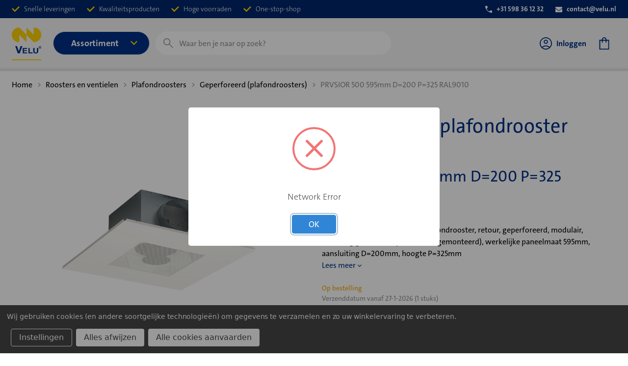

--- FILE ---
content_type: text/html; charset=UTF-8
request_url: https://webshop.velu.nl/roosters/plafondroosters/geperforeerd-plafondroosters/prvsior-500-595mm-d-200-p-325-ral9010/
body_size: 30619
content:




<!DOCTYPE html>
<html class="no-js" lang="nl">
    <head>
        <title>Geperforeerd plafondrooster PRVS - PRVSIOR 500 595mm D&#x3D;200 P&#x3D;325 RAL9010 - Velu Webshop</title>
        <link rel="dns-prefetch preconnect" href="https://cdn11.bigcommerce.com/s-skehx7i5mn" crossorigin>
        <meta property="og:url" content="https://webshop.velu.nl/roosters/plafondroosters/geperforeerd-plafondroosters/prvsior-500-595mm-d-200-p-325-ral9010/" /><meta property="og:site_name" content="Webshop | Velu" /><meta name="keywords" content="Ventilatietechniek, ventilatie, klimaattechnische groothandel, klimaattechniek"><meta name="description" content="U bestelt de geperforeerd plafondrooster prvs - PRVSIOR 500 595mm D=200 P=325 RAL9010 online in de webshop van Velu, dè klimaattechnische groothandel voor woningbouw en utiliteit."><link rel='canonical' href='https://webshop.velu.nl/roosters/plafondroosters/geperforeerd-plafondroosters/prvsior-500-595mm-d-200-p-325-ral9010/' /><meta name='platform' content='bigcommerce.stencil' /><meta property="og:type" content="product" />
<meta property="og:title" content="PRVSIOR 500 595mm D=200 P=325 RAL9010" />
<meta property="og:description" content="U bestelt de geperforeerd plafondrooster prvs - PRVSIOR 500 595mm D=200 P=325 RAL9010 online in de webshop van Velu, dè klimaattechnische groothandel voor woningbouw en utiliteit." />
<meta property="og:image" content="https://cdn11.bigcommerce.com/s-skehx7i5mn/products/3990/images/4268/PR775BI5853_8000008_PRVS_SZ6__40133.1727311787.386.513.png?c=1" />
<meta property="pinterest:richpins" content="enabled" />
        
         

        <link href="https://cdn11.bigcommerce.com/s-skehx7i5mn/product_images/Favicon.png?t&#x3D;1678956574" rel="shortcut icon">
        <meta name="viewport" content="width=device-width, initial-scale=1">

        <script>
            document.documentElement.className = document.documentElement.className.replace('no-js', 'js');
        </script>

        <script>
    function browserSupportsAllFeatures() {
        return window.Promise
            && window.fetch
            && window.URL
            && window.URLSearchParams
            && window.WeakMap
            // object-fit support
            && ('objectFit' in document.documentElement.style);
    }

    function loadScript(src) {
        var js = document.createElement('script');
        js.src = src;
        js.onerror = function () {
            console.error('Failed to load polyfill script ' + src);
        };
        document.head.appendChild(js);
    }

    if (!browserSupportsAllFeatures()) {
        loadScript('https://cdn11.bigcommerce.com/s-skehx7i5mn/stencil/e95d22b0-9ba4-013e-e30d-1201daeb445a/e/8bd9acf0-5634-013d-7341-2a80bf86f4a8/dist/theme-bundle.polyfills.js');
    }
</script>
        <script>
            window.consentManagerTranslations = `{"locale":"nl","locales":{"consent_manager.data_collection_warning":"nl","consent_manager.accept_all_cookies":"nl","consent_manager.gdpr_settings":"nl","consent_manager.data_collection_preferences":"nl","consent_manager.manage_data_collection_preferences":"nl","consent_manager.use_data_by_cookies":"nl","consent_manager.data_categories_table":"nl","consent_manager.allow":"nl","consent_manager.accept":"nl","consent_manager.deny":"nl","consent_manager.dismiss":"nl","consent_manager.reject_all":"nl","consent_manager.category":"nl","consent_manager.purpose":"nl","consent_manager.functional_category":"nl","consent_manager.functional_purpose":"nl","consent_manager.analytics_category":"nl","consent_manager.analytics_purpose":"nl","consent_manager.targeting_category":"nl","consent_manager.advertising_category":"nl","consent_manager.advertising_purpose":"nl","consent_manager.essential_category":"nl","consent_manager.esential_purpose":"nl","consent_manager.yes":"nl","consent_manager.no":"nl","consent_manager.not_available":"nl","consent_manager.cancel":"nl","consent_manager.save":"nl","consent_manager.back_to_preferences":"nl","consent_manager.close_without_changes":"nl","consent_manager.unsaved_changes":"nl","consent_manager.by_using":"nl","consent_manager.agree_on_data_collection":"nl","consent_manager.change_preferences":"nl","consent_manager.cancel_dialog_title":"nl","consent_manager.privacy_policy":"nl","consent_manager.allow_category_tracking":"nl","consent_manager.disallow_category_tracking":"nl"},"translations":{"consent_manager.data_collection_warning":"Wij gebruiken cookies (en andere soortgelijke technologieën) om gegevens te verzamelen en zo uw winkelervaring te verbeteren.","consent_manager.accept_all_cookies":"Alle cookies aanvaarden","consent_manager.gdpr_settings":"Instellingen","consent_manager.data_collection_preferences":"Voorkeuren voor het verzamelen van gegevens op de website","consent_manager.manage_data_collection_preferences":"Voorkeuren voor het verzamelen van gegevens op de website beheren","consent_manager.use_data_by_cookies":"gebruikt door cookies en JavaScript-bibliotheken verzamelde gegevens om uw winkelervaring te verbeteren.","consent_manager.data_categories_table":"In de onderstaande tabel wordt per categorie aangegeven hoe wij deze gegevens gebruiken. Om een categorie van gegevensverzameling uit te schakelen, selecteert u 'Nee' en slaat u uw voorkeuren op.","consent_manager.allow":"Toestaan","consent_manager.accept":"accepteren","consent_manager.deny":"Weigeren","consent_manager.dismiss":"Sluiten","consent_manager.reject_all":"Alles afwijzen","consent_manager.category":"Categorie","consent_manager.purpose":"Doel","consent_manager.functional_category":"Functioneel","consent_manager.functional_purpose":"Maken extra functies mogelijk, zoals video's en livechat. Als u deze niet toestaat, werken sommige of al deze functies mogelijk niet correct.","consent_manager.analytics_category":"Analyses","consent_manager.analytics_purpose":"Leveren statistieken over websitegebruik, bijvoorbeeld webanalytics, zodat we deze website steeds kunnen verbeteren.","consent_manager.targeting_category":"Targeting","consent_manager.advertising_category":"Reclame","consent_manager.advertising_purpose":"Worden gebruikt om profielen aan te maken of inhoud te personaliseren om uw winkelervaring te verbeteren.","consent_manager.essential_category":"Essentieel","consent_manager.esential_purpose":"Essentieel voor het functioneren van de site en de gevraagde diensten, maar voeren geen extra of secundaire functies uit.","consent_manager.yes":"Ja","consent_manager.no":"Nee","consent_manager.not_available":"N.v.t.","consent_manager.cancel":"Annuleren","consent_manager.save":"Opslaan","consent_manager.back_to_preferences":"Terug naar Voorkeuren","consent_manager.close_without_changes":"U heeft niet-opgeslagen wijzigingen aan uw voorkeuren voor gegevensverzameling. Weet u zeker dat u wilt afsluiten zonder op te slaan?","consent_manager.unsaved_changes":"U heeft niet-opgeslagen wijzigingen","consent_manager.by_using":"Door onze website te gebruiken, gaat u akkoord met onze","consent_manager.agree_on_data_collection":"Door onze website te gebruiken, gaat u akkoord met het verzamelen van gegevens zoals beschreven in ons ","consent_manager.change_preferences":"U kunt uw voorkeuren op elk moment wijzigen","consent_manager.cancel_dialog_title":"Weet u zeker dat u uw instellingen wilt annuleren?","consent_manager.privacy_policy":"Privacybeleid","consent_manager.allow_category_tracking":"Tracking van [CATEGORY_NAME] toestaan","consent_manager.disallow_category_tracking":"Tracking van [CATEGORY_NAME] weigeren"}}`;
        </script>

        <script>
            window.lazySizesConfig = window.lazySizesConfig || {};
            window.lazySizesConfig.loadMode = 1;
        </script>

      

        <script async src="https://cdn11.bigcommerce.com/s-skehx7i5mn/stencil/e95d22b0-9ba4-013e-e30d-1201daeb445a/e/8bd9acf0-5634-013d-7341-2a80bf86f4a8/dist/theme-bundle.head_async.js"></script>

        <script src="https://ajax.googleapis.com/ajax/libs/webfont/1.6.26/webfont.js"></script>

        <script>
            WebFont.load({
                custom: {
                    families: ['Karla', 'Roboto', 'Source Sans Pro']
                },
                classes: false
            });
        </script>

        
        <link data-stencil-stylesheet href="https://cdn11.bigcommerce.com/s-skehx7i5mn/stencil/e95d22b0-9ba4-013e-e30d-1201daeb445a/e/8bd9acf0-5634-013d-7341-2a80bf86f4a8/css/theme-dda70b70-da95-013e-2437-16eecdc4fb5f.css" rel="stylesheet">
        <link rel="stylesheet" href="https://cdn11.bigcommerce.com/s-skehx7i5mn/stencil/e95d22b0-9ba4-013e-e30d-1201daeb445a/e/8bd9acf0-5634-013d-7341-2a80bf86f4a8/dist/tailwind.css">

        <style type="text/css" media="screen, print">
            @font-face {
                font-family: "TheSans";
                src: url("https://cdn11.bigcommerce.com/s-skehx7i5mn/stencil/e95d22b0-9ba4-013e-e30d-1201daeb445a/e/8bd9acf0-5634-013d-7341-2a80bf86f4a8/fonts/TheSansC4s-3_Light.otf");
                font-weight: 300;
                font-display: swap;
            }
            @font-face {
                font-family: "TheSans";
                src: url("https://cdn11.bigcommerce.com/s-skehx7i5mn/stencil/e95d22b0-9ba4-013e-e30d-1201daeb445a/e/8bd9acf0-5634-013d-7341-2a80bf86f4a8/fonts/TheSansC4s-3iLightItalic.otf");
                font-weight: 300;
                font-style: italic;
                font-display: swap;
            }
            @font-face {
                font-family: "TheSans";
                src: url("https://cdn11.bigcommerce.com/s-skehx7i5mn/stencil/e95d22b0-9ba4-013e-e30d-1201daeb445a/e/8bd9acf0-5634-013d-7341-2a80bf86f4a8/fonts/TheSansC4s-5_Plain.otf");
                font-weight: 500;
                font-display: swap;
            }
            @font-face {
                font-family: "TheSans";
                src: url("https://cdn11.bigcommerce.com/s-skehx7i5mn/stencil/e95d22b0-9ba4-013e-e30d-1201daeb445a/e/8bd9acf0-5634-013d-7341-2a80bf86f4a8/fonts/TheSansC4s-5iPlainItalic.otf");
                font-weight: 500;
                font-style: italic;
                font-display: swap;
            }
            @font-face {
                font-family: "TheSans";
                src: url("https://cdn11.bigcommerce.com/s-skehx7i5mn/stencil/e95d22b0-9ba4-013e-e30d-1201daeb445a/e/8bd9acf0-5634-013d-7341-2a80bf86f4a8/fonts/TheSansC4s-6_SemiBold.otf");
                font-weight: 600;
                font-display: swap;
            }
            @font-face {
                font-family: "TheSans";
                src: url("https://cdn11.bigcommerce.com/s-skehx7i5mn/stencil/e95d22b0-9ba4-013e-e30d-1201daeb445a/e/8bd9acf0-5634-013d-7341-2a80bf86f4a8/fonts/TheSansC4s-6iSemiBoldIta.otf");
                font-weight: 600;
                font-style: italic;
                font-display: swap;
            }
            @font-face {
                font-family: "TheSans";
                src: url("https://cdn11.bigcommerce.com/s-skehx7i5mn/stencil/e95d22b0-9ba4-013e-e30d-1201daeb445a/e/8bd9acf0-5634-013d-7341-2a80bf86f4a8/fonts/TheSansC4s-7_Bold.otf");
                font-weight: 700;
                font-display: swap;
            }
            @font-face {
                font-family: "TheSans";
                src: url("https://cdn11.bigcommerce.com/s-skehx7i5mn/stencil/e95d22b0-9ba4-013e-e30d-1201daeb445a/e/8bd9acf0-5634-013d-7341-2a80bf86f4a8/fonts/TheSansC4s-7iBoldItalic.otf");
                font-weight: 700;
                font-style: italic;
                font-display: swap;
            }
        </style>


     

        <!-- Start Tracking Code for analytics_googleanalytics4 -->

<script data-cfasync="false" src="https://cdn11.bigcommerce.com/shared/js/google_analytics4_bodl_subscribers-358423becf5d870b8b603a81de597c10f6bc7699.js" integrity="sha256-gtOfJ3Avc1pEE/hx6SKj/96cca7JvfqllWA9FTQJyfI=" crossorigin="anonymous"></script>
<script data-cfasync="false">
  (function () {
    window.dataLayer = window.dataLayer || [];

    function gtag(){
        dataLayer.push(arguments);
    }

    function initGA4(event) {
         function setupGtag() {
            function configureGtag() {
                gtag('js', new Date());
                gtag('set', 'developer_id.dMjk3Nj', true);
                gtag('config', 'G-BWEQHG3JBQ');
            }

            var script = document.createElement('script');

            script.src = 'https://www.googletagmanager.com/gtag/js?id=G-BWEQHG3JBQ';
            script.async = true;
            script.onload = configureGtag;

            document.head.appendChild(script);
        }

        setupGtag();

        if (typeof subscribeOnBodlEvents === 'function') {
            subscribeOnBodlEvents('G-BWEQHG3JBQ', true);
        }

        window.removeEventListener(event.type, initGA4);
    }

    gtag('consent', 'default', {"ad_storage":"denied","ad_user_data":"denied","ad_personalization":"denied","analytics_storage":"denied","functionality_storage":"denied"})
            

    var eventName = document.readyState === 'complete' ? 'consentScriptsLoaded' : 'DOMContentLoaded';
    window.addEventListener(eventName, initGA4, false);
  })()
</script>

<!-- End Tracking Code for analytics_googleanalytics4 -->

<!-- Start Tracking Code for analytics_siteverification -->

<meta name="google-site-verification" content="E0Cmjk8IxpS48rYpnQFmaXad1XPhj986ecYJXEdaElY" />
<meta name="google-site-verification" content="8Z0b7V7vHfOdxw-dfYJxzS401DbgwRLXSzAQk194XGA" />

<!-- End Tracking Code for analytics_siteverification -->


<script src="https://www.google.com/recaptcha/api.js" async defer></script>
<script>window.consentManagerStoreConfig = function () { return {"storeName":"Webshop | Velu","privacyPolicyUrl":"","writeKey":null,"improvedConsentManagerEnabled":true,"AlwaysIncludeScriptsWithConsentTag":true}; };</script>
<script type="text/javascript" src="https://cdn11.bigcommerce.com/shared/js/bodl-consent-32a446f5a681a22e8af09a4ab8f4e4b6deda6487.js" integrity="sha256-uitfaufFdsW9ELiQEkeOgsYedtr3BuhVvA4WaPhIZZY=" crossorigin="anonymous" defer></script>
<script type="text/javascript" src="https://cdn11.bigcommerce.com/shared/js/storefront/consent-manager-config-3013a89bb0485f417056882e3b5cf19e6588b7ba.js" defer></script>
<script type="text/javascript" src="https://cdn11.bigcommerce.com/shared/js/storefront/consent-manager-08633fe15aba542118c03f6d45457262fa9fac88.js" defer></script>
<script type="text/javascript">
var BCData = {"product_attributes":{"sku":"8001000382","upc":"8720238003957","mpn":null,"gtin":"8720238003957","weight":null,"base":true,"image":null,"price":{"price_range":[],"retail_price_range":[]},"stock":null,"instock":true,"stock_message":null,"purchasable":false,"purchasing_message":"","call_for_price_message":null}};
</script>
<!-- Hotjar Tracking Code for Webshop.velu.nl -->
<script data-bc-cookie-consent="3" type="text/plain">
    (function(h,o,t,j,a,r){
        h.hj=h.hj||function(){(h.hj.q=h.hj.q||[]).push(arguments)};
        h._hjSettings={hjid:1288560,hjsv:6};
        a=o.getElementsByTagName('head')[0];
        r=o.createElement('script');r.async=1;
        r.src=t+h._hjSettings.hjid+j+h._hjSettings.hjsv;
        a.appendChild(r);
    })(window,document,'https://static.hotjar.com/c/hotjar-','.js?sv=');
</script><!-- Google Tag Manager -->
<script>(function(w,d,s,l,i){w[l]=w[l]||[];w[l].push({'gtm.start':
new Date().getTime(),event:'gtm.js'});var f=d.getElementsByTagName(s)[0],
j=d.createElement(s),dl=l!='dataLayer'?'&l='+l:'';j.async=true;j.src=
'https://www.googletagmanager.com/gtm.js?id='+i+dl;f.parentNode.insertBefore(j,f);
})(window,document,'script','dataLayer','GTM-MLFBVDW');</script>
<!-- End Google Tag Manager -->
 <script data-cfasync="false" src="https://microapps.bigcommerce.com/bodl-events/1.9.4/index.js" integrity="sha256-Y0tDj1qsyiKBRibKllwV0ZJ1aFlGYaHHGl/oUFoXJ7Y=" nonce="" crossorigin="anonymous"></script>
 <script data-cfasync="false" nonce="">

 (function() {
    function decodeBase64(base64) {
       const text = atob(base64);
       const length = text.length;
       const bytes = new Uint8Array(length);
       for (let i = 0; i < length; i++) {
          bytes[i] = text.charCodeAt(i);
       }
       const decoder = new TextDecoder();
       return decoder.decode(bytes);
    }
    window.bodl = JSON.parse(decodeBase64("[base64]"));
 })()

 </script>

<script nonce="">
(function () {
    var xmlHttp = new XMLHttpRequest();

    xmlHttp.open('POST', 'https://bes.gcp.data.bigcommerce.com/nobot');
    xmlHttp.setRequestHeader('Content-Type', 'application/json');
    xmlHttp.send('{"store_id":"1002548146","timezone_offset":"2.0","timestamp":"2026-01-24T11:32:10.58769800Z","visit_id":"1049f0e4-161f-453b-a126-4e1b9296d813","channel_id":1}');
})();
</script>

     

        <script>
            function isRunningInIframe() {
                try {
                    return window.self !== window.top;
                } catch (e) {
                    return true;
                }
            }
        </script>

            <script>
                const windowLocation = window.location.href;
                if (!isRunningInIframe() && windowLocation.includes("/cart.php") || windowLocation.includes("/checkout") || windowLocation.includes("/account.php") ) {
                    window.location.href = "/login.php";
                }
            </script>




        
        


<script>
// Note the lack of quotes around the jsContext handlebars helper, it becomes a string automatically.
window.__bc__ = JSON.parse("{\"productCategories\":[\"Roosters en ventielen/Plafondroosters/Geperforeerd (plafondroosters)\"],\"productId\":3990,\"productSku\":\"8001000382\",\"deliveryDateMessages\":\"{\\\"locale\\\":\\\"nl\\\",\\\"locales\\\":{\\\"delivery_date_messages.delivery_date\\\":\\\"nl\\\",\\\"delivery_date_messages.first_delivery_date\\\":\\\"nl\\\",\\\"delivery_date_messages.second_delivery_date\\\":\\\"nl\\\",\\\"delivery_date_messages.quantity\\\":\\\"nl\\\",\\\"delivery_date_messages.sale_percentage\\\":\\\"nl\\\",\\\"delivery_date_messages.no_data_available\\\":\\\"nl\\\",\\\"delivery_date_messages.order_not_allowed\\\":\\\"nl\\\"},\\\"translations\\\":{\\\"delivery_date_messages.delivery_date\\\":\\\"Verzenddatum vanaf\\\",\\\"delivery_date_messages.first_delivery_date\\\":\\\"1e verzenddatum vanaf\\\",\\\"delivery_date_messages.second_delivery_date\\\":\\\"Nalevering vanaf\\\",\\\"delivery_date_messages.quantity\\\":\\\"stuks\\\",\\\"delivery_date_messages.sale_percentage\\\":\\\"% korting\\\",\\\"delivery_date_messages.no_data_available\\\":\\\"Er kon geen verzenddata verzameld worden.\\\",\\\"delivery_date_messages.order_not_allowed\\\":\\\"Helaas lukt het momenteel niet om uw gewenste order te plaatsen. Neem contact op via telefoonnummer +31 598 36 12 32 of met uw contactpersoon bij Velu. Wij helpen u graag verder.\\\"}}\",\"zoomSize\":\"1280x1280\",\"productSize\":\"500x659\",\"showAdminBar\":true,\"genericError\":\"Oeps! Er is iets fout gegaan.\",\"maintenanceModeSettings\":[],\"adminBarLanguage\":\"{\\\"locale\\\":\\\"nl\\\",\\\"locales\\\":{\\\"admin.maintenance_header\\\":\\\"nl\\\",\\\"admin.maintenance_tooltip\\\":\\\"nl\\\",\\\"admin.maintenance_showstore_link\\\":\\\"nl\\\",\\\"admin.prelaunch_header\\\":\\\"nl\\\",\\\"admin.page_builder_link\\\":\\\"nl\\\"},\\\"translations\\\":{\\\"admin.maintenance_header\\\":\\\"Uw winkel is offline voor onderhoud.\\\",\\\"admin.maintenance_tooltip\\\":\\\"Alleen beheerders kunnen de winkel op dit moment bekijken. Ga naar de instellingenpagina van het configuratiescherm om de onderhoudsmodus uit te schakelen.\\\",\\\"admin.maintenance_showstore_link\\\":\\\"Klik hier om te zien wat uw bezoekers zien.\\\",\\\"admin.prelaunch_header\\\":\\\"Uw winkelontwerp is privé. Deel uw site met voorbeeldcode:\\\",\\\"admin.page_builder_link\\\":\\\"Deze pagina in Page Builder ontwerpen\\\"}}\",\"urls\":{\"home\":\"https://webshop.velu.nl/\",\"account\":{\"index\":\"/account.php\",\"orders\":{\"all\":\"/account.php?action=order_status\",\"completed\":\"/account.php?action=view_orders\",\"save_new_return\":\"/account.php?action=save_new_return\"},\"update_action\":\"/account.php?action=update_account\",\"returns\":\"/account.php?action=view_returns\",\"addresses\":\"/account.php?action=address_book\",\"inbox\":\"/account.php?action=inbox\",\"send_message\":\"/account.php?action=send_message\",\"add_address\":\"/account.php?action=add_shipping_address\",\"wishlists\":{\"all\":\"/wishlist.php\",\"add\":\"/wishlist.php?action=addwishlist\",\"edit\":\"/wishlist.php?action=editwishlist\",\"delete\":\"/wishlist.php?action=deletewishlist\"},\"details\":\"/account.php?action=account_details\",\"recent_items\":\"/account.php?action=recent_items\"},\"brands\":\"https://webshop.velu.nl/brands/\",\"gift_certificate\":{\"purchase\":\"/giftcertificates.php\",\"redeem\":\"/giftcertificates.php?action=redeem\",\"balance\":\"/giftcertificates.php?action=balance\"},\"auth\":{\"login\":\"/login.php\",\"check_login\":\"/login.php?action=check_login\",\"create_account\":\"/login.php?action=create_account\",\"save_new_account\":\"/login.php?action=save_new_account\",\"forgot_password\":\"/login.php?action=reset_password\",\"send_password_email\":\"/login.php?action=send_password_email\",\"save_new_password\":\"/login.php?action=save_new_password\",\"logout\":\"/login.php?action=logout\"},\"product\":{\"post_review\":\"/postreview.php\"},\"cart\":\"/cart.php\",\"checkout\":{\"single_address\":\"/checkout\",\"multiple_address\":\"/checkout.php?action=multiple\"},\"rss\":{\"products\":[]},\"contact_us_submit\":\"/pages.php?action=sendContactForm\",\"search\":\"/search.php\",\"compare\":\"/compare\",\"sitemap\":\"/sitemap.php\",\"subscribe\":{\"action\":\"/subscribe.php\"}},\"secureBaseUrl\":\"https://webshop.velu.nl\",\"cartId\":null,\"channelId\":1,\"template\":\"pages/product\",\"validationDictionaryJSON\":\"{\\\"locale\\\":\\\"nl\\\",\\\"locales\\\":{\\\"validation_messages.valid_email\\\":\\\"nl\\\",\\\"validation_messages.password\\\":\\\"nl\\\",\\\"validation_messages.password_match\\\":\\\"nl\\\",\\\"validation_messages.invalid_password\\\":\\\"nl\\\",\\\"validation_messages.field_not_blank\\\":\\\"nl\\\",\\\"validation_messages.certificate_amount\\\":\\\"nl\\\",\\\"validation_messages.certificate_amount_range\\\":\\\"nl\\\",\\\"validation_messages.price_min_evaluation\\\":\\\"nl\\\",\\\"validation_messages.price_max_evaluation\\\":\\\"nl\\\",\\\"validation_messages.price_min_not_entered\\\":\\\"nl\\\",\\\"validation_messages.price_max_not_entered\\\":\\\"nl\\\",\\\"validation_messages.price_invalid_value\\\":\\\"nl\\\",\\\"validation_messages.invalid_gift_certificate\\\":\\\"nl\\\"},\\\"translations\\\":{\\\"validation_messages.valid_email\\\":\\\"U moet een geldig e-mailadres invoeren.\\\",\\\"validation_messages.password\\\":\\\"U moet een wachtwoord invoeren.\\\",\\\"validation_messages.password_match\\\":\\\"Uw wachtwoorden komen niet overeen.\\\",\\\"validation_messages.invalid_password\\\":\\\"Wachtwoorden moeten minimaal 7 tekens lang zijn en zowel cijfers als letters bevatten.\\\",\\\"validation_messages.field_not_blank\\\":\\\" veld mag niet leeg zijn.\\\",\\\"validation_messages.certificate_amount\\\":\\\"U moet een bedrag voor de cadeaubon invoeren.\\\",\\\"validation_messages.certificate_amount_range\\\":\\\"U moet een bedrag voor de cadeaubon invoeren tussen [MIN] en [MAX]\\\",\\\"validation_messages.price_min_evaluation\\\":\\\"Minimumprijs moet minder zijn dan maximumprijs.\\\",\\\"validation_messages.price_max_evaluation\\\":\\\"Minimumprijs moet minder zijn dan maximumprijs.\\\",\\\"validation_messages.price_min_not_entered\\\":\\\"Minimumprijs is vereist.\\\",\\\"validation_messages.price_max_not_entered\\\":\\\"Maximumprijs is vereist.\\\",\\\"validation_messages.price_invalid_value\\\":\\\"Invoer moet groter zijn dan 0.\\\",\\\"validation_messages.invalid_gift_certificate\\\":\\\"Voer uw geldige code in.\\\"}}\",\"validationFallbackDictionaryJSON\":\"{\\\"locale\\\":\\\"nl\\\",\\\"locales\\\":{\\\"validation_fallback_messages.valid_email\\\":\\\"nl\\\",\\\"validation_fallback_messages.password\\\":\\\"nl\\\",\\\"validation_fallback_messages.password_match\\\":\\\"nl\\\",\\\"validation_fallback_messages.invalid_password\\\":\\\"nl\\\",\\\"validation_fallback_messages.field_not_blank\\\":\\\"nl\\\",\\\"validation_fallback_messages.certificate_amount\\\":\\\"nl\\\",\\\"validation_fallback_messages.certificate_amount_range\\\":\\\"nl\\\",\\\"validation_fallback_messages.price_min_evaluation\\\":\\\"nl\\\",\\\"validation_fallback_messages.price_max_evaluation\\\":\\\"nl\\\",\\\"validation_fallback_messages.price_min_not_entered\\\":\\\"nl\\\",\\\"validation_fallback_messages.price_max_not_entered\\\":\\\"nl\\\",\\\"validation_fallback_messages.price_invalid_value\\\":\\\"nl\\\",\\\"validation_fallback_messages.invalid_gift_certificate\\\":\\\"nl\\\"},\\\"translations\\\":{\\\"validation_fallback_messages.valid_email\\\":\\\"U moet een geldig e-mailadres invoeren.\\\",\\\"validation_fallback_messages.password\\\":\\\"U moet een wachtwoord invoeren.\\\",\\\"validation_fallback_messages.password_match\\\":\\\"Uw wachtwoorden komen niet overeen.\\\",\\\"validation_fallback_messages.invalid_password\\\":\\\"Wachtwoorden moeten minimaal 7 tekens lang zijn en zowel cijfers als letters bevatten.\\\",\\\"validation_fallback_messages.field_not_blank\\\":\\\" veld mag niet leeg zijn.\\\",\\\"validation_fallback_messages.certificate_amount\\\":\\\"U moet een bedrag voor de cadeaubon invoeren.\\\",\\\"validation_fallback_messages.certificate_amount_range\\\":\\\"U moet een bedrag voor de cadeaubon invoeren tussen [MIN] en [MAX]\\\",\\\"validation_fallback_messages.price_min_evaluation\\\":\\\"Minimumprijs moet minder zijn dan maximumprijs.\\\",\\\"validation_fallback_messages.price_max_evaluation\\\":\\\"Minimumprijs moet minder zijn dan maximumprijs.\\\",\\\"validation_fallback_messages.price_min_not_entered\\\":\\\"Minimumprijs is vereist.\\\",\\\"validation_fallback_messages.price_max_not_entered\\\":\\\"Maximumprijs is vereist.\\\",\\\"validation_fallback_messages.price_invalid_value\\\":\\\"Invoer moet groter zijn dan 0.\\\",\\\"validation_fallback_messages.invalid_gift_certificate\\\":\\\"Voer uw geldige code in.\\\"}}\",\"validationDefaultDictionaryJSON\":\"{\\\"locale\\\":\\\"nl\\\",\\\"locales\\\":{\\\"validation_default_messages.valid_email\\\":\\\"nl\\\",\\\"validation_default_messages.password\\\":\\\"nl\\\",\\\"validation_default_messages.password_match\\\":\\\"nl\\\",\\\"validation_default_messages.invalid_password\\\":\\\"nl\\\",\\\"validation_default_messages.field_not_blank\\\":\\\"nl\\\",\\\"validation_default_messages.certificate_amount\\\":\\\"nl\\\",\\\"validation_default_messages.certificate_amount_range\\\":\\\"nl\\\",\\\"validation_default_messages.price_min_evaluation\\\":\\\"nl\\\",\\\"validation_default_messages.price_max_evaluation\\\":\\\"nl\\\",\\\"validation_default_messages.price_min_not_entered\\\":\\\"nl\\\",\\\"validation_default_messages.price_max_not_entered\\\":\\\"nl\\\",\\\"validation_default_messages.price_invalid_value\\\":\\\"nl\\\",\\\"validation_default_messages.invalid_gift_certificate\\\":\\\"nl\\\"},\\\"translations\\\":{\\\"validation_default_messages.valid_email\\\":\\\"U moet een geldig e-mailadres invoeren.\\\",\\\"validation_default_messages.password\\\":\\\"U moet een wachtwoord invoeren.\\\",\\\"validation_default_messages.password_match\\\":\\\"Uw wachtwoorden komen niet overeen.\\\",\\\"validation_default_messages.invalid_password\\\":\\\"Wachtwoorden moeten minimaal 7 tekens lang zijn en zowel cijfers als letters bevatten.\\\",\\\"validation_default_messages.field_not_blank\\\":\\\"Het veld mag niet leeg zijn.\\\",\\\"validation_default_messages.certificate_amount\\\":\\\"U moet een bedrag voor de cadeaubon invoeren.\\\",\\\"validation_default_messages.certificate_amount_range\\\":\\\"U moet een bedrag voor de cadeaubon invoeren tussen [MIN] en [MAX]\\\",\\\"validation_default_messages.price_min_evaluation\\\":\\\"Minimumprijs moet minder zijn dan maximumprijs.\\\",\\\"validation_default_messages.price_max_evaluation\\\":\\\"Minimumprijs moet minder zijn dan maximumprijs.\\\",\\\"validation_default_messages.price_min_not_entered\\\":\\\"Minimumprijs is vereist.\\\",\\\"validation_default_messages.price_max_not_entered\\\":\\\"Maximumprijs is vereist.\\\",\\\"validation_default_messages.price_invalid_value\\\":\\\"Invoer moet groter zijn dan 0.\\\",\\\"validation_default_messages.invalid_gift_certificate\\\":\\\"Voer uw geldige code in.\\\"}}\",\"carouselArrowAndDotAriaLabel\":\"Ga naar dia [SLIDE_NUMBER] van [SLIDES_QUANTITY]\",\"carouselActiveDotAriaLabel\":\"actief\",\"carouselContentAnnounceMessage\":\"U zit momenteel op dia [SLIDE_NUMBER] van [SLIDES_QUANTITY]\",\"productOnStockLabel\":\"Op voorraad\",\"productOnStockAmountLabel\":\"Op voorraad\",\"productFirstDeliveryLabel\":\"Verzenddatum vanaf [delivery_date]\",\"productPdpOnStockAmountLabel\":\"Stuks op voorraad\",\"productPdpFirstDeliveryLabel\":\"Verzenddatum vanaf [delivery_date] (1 stuks)\",\"productOnOrderLabel\":\"Op bestelling\",\"loginLabel\":\"Inloggen\",\"priceWithoutTaxLabel\":\"excl. BTW\",\"customer\":null,\"store_hash\":\"skehx7i5mn\",\"settings\":{\"channel_id\":1,\"site_id\":1000,\"theme_version_id\":\"e95d22b0-9ba4-013e-e30d-1201daeb445a\",\"theme_config_id\":\"dda70b70-da95-013e-2437-16eecdc4fb5f\",\"theme_session_id\":\"8bd9acf0-5634-013d-7341-2a80bf86f4a8\",\"show_payment_methods\":false,\"payments_url\":\"https://payments.bigcommerce.com\",\"account_creation_enabled\":true,\"show_product_reviews\":false,\"show_product_rating\":false,\"show_wishlist\":true,\"gift_certificates_enabled\":false,\"blog_enabled\":true,\"base_url\":\"https://webshop.velu.nl\",\"country_code\":\"US\",\"request\":{\"referer\":\"\",\"host\":\"webshop.velu.nl\",\"origin\":\"https://webshop.velu.nl\",\"locale\":\"\",\"absolute_path\":\"/roosters/plafondroosters/geperforeerd-plafondroosters/prvsior-500-595mm-d-200-p-325-ral9010/\",\"user_agent\":\"bc-storefront\",\"is_crawler\":false},\"secure_base_url\":\"https://webshop.velu.nl\",\"secure_host\":\"webshop.velu.nl\",\"store_name\":\"Webshop | Velu\",\"store_hash\":\"skehx7i5mn\",\"store_logo\":{\"title\":\"Webshop | Velu\",\"image\":{\"data\":\"https://cdn11.bigcommerce.com/s-skehx7i5mn/images/stencil/{:size}/velu-logo-rgb-250x100px_1677749851__65051.original.png\",\"alt\":\"Webshop | Velu\",\"width\":250,\"height\":100}},\"privacy_cookie\":false,\"show_newsletter_box\":1,\"show_newsletter_summary\":0,\"newsletter_summary\":\"\",\"money\":{\"currency_token\":\"€\",\"currency_location\":\"left\",\"decimal_token\":\",\",\"decimal_places\":2,\"thousands_token\":\".\"},\"returns_enabled\":0,\"address\":\"Scheepswervenweg 1\\n9608 PD Westerbroek\",\"phone_number\":\"+31 598 36 12 32\",\"add_this\":{\"buttons\":[{\"service\":\"facebook\",\"annotation\":\"\"},{\"service\":\"email\",\"annotation\":\"\"},{\"service\":\"print\",\"annotation\":\"\"},{\"service\":\"linkedin\",\"annotation\":\"\"}]},\"facebook_like_button\":{\"enabled\":false,\"href\":\"https%3A%2F%2Fwebshop.velu.nl%2Froosters%2Fplafondroosters%2Fgeperforeerd-plafondroosters%2Fprvsior-500-595mm-d-200-p-325-ral9010%2F\",\"verb\":\"recommend\"},\"maintenance\":[],\"tax_label\":\"BTW\",\"rss_item_limit\":0,\"password_requirements\":{\"alpha\":\"(?=.*[a-z])(?=.*[A-Z])(?=.*\\\\d)(?=.*[ !\\\"#$%&'()*+,.\\\\/:;<=>?@\\\\[\\\\]\\\\^_\\\\-`{|}~]).{7,}\",\"numeric\":\".*\",\"minlength\":\"7\",\"error\":\"Wachtwoorden moeten minimaal 7 tekens lang zijn en het volgende bevatten:  kleine letters, hoofdletters, minstens 1 cijfer, minstens 1 speciaal teken\"},\"general\":{\"storeId\":1002548146,\"fastCart\":true},\"display_date_format\":\"d-m-Y\",\"store_time_zone\":\"1\",\"store_dst_correction\":1,\"extended_display_date_format\":\"d-m-Y G:i:s\",\"cdn_url\":\"https://cdn11.bigcommerce.com/s-skehx7i5mn\",\"measurements\":{\"length\":\"Centimeters\",\"weight\":\"KGS\"},\"bulk_discount_enabled\":true,\"data_tag_enabled\":false,\"storefront_api\":{\"token\":\"eyJ0eXAiOiJKV1QiLCJhbGciOiJFUzI1NiJ9.eyJjaWQiOlsxXSwiY29ycyI6WyJodHRwczovL3dlYnNob3AudmVsdS5ubCJdLCJlYXQiOjE3Njk0MDc4OTcsImlhdCI6MTc2OTIzNTA5NywiaXNzIjoiQkMiLCJzaWQiOjEwMDI1NDgxNDYsInN1YiI6IkJDIiwic3ViX3R5cGUiOjAsInRva2VuX3R5cGUiOjF9.wnFRuYUMA4Tlfq61u7SW5X_PVmPkhbca0cN3HfD0lFWo9IOM5-VuViYLh-NxcS8fwuSeGioVmmjjss38RwNkWw\"},\"shopper_consent_tracking_enabled\":true,\"hide_price_from_guests\":true,\"client_ip_address\":\"3.145.138.35\",\"is_eu_ip_address\":false,\"region_code\":\"OH\"},\"page_type\":\"product\",\"currency_selector\":{\"currencies\":[{\"id\":1,\"name\":\"Euro\",\"code\":\"EUR\",\"flag\":\"<img src=\\\"https://cdn11.bigcommerce.com/s-skehx7i5mn/lib/flags/regions/eu.gif\\\" border=\\\"0\\\" alt=\\\"\\\" role=\\\"presentation\\\" />\",\"is_active\":true,\"switch_url\":\"https://webshop.velu.nl/roosters/plafondroosters/geperforeerd-plafondroosters/prvsior-500-595mm-d-200-p-325-ral9010/?setCurrencyId=1\",\"cart_currency_switch_url\":\"https://webshop.velu.nl/cart/change-currency\"}],\"active_currency_id\":1,\"active_currency_flag\":\"<img src=\\\"https://cdn11.bigcommerce.com/s-skehx7i5mn/lib/flags/regions/eu.gif\\\" border=\\\"0\\\" alt=\\\"\\\" role=\\\"presentation\\\" />\",\"active_currency_name\":\"Euro\",\"active_currency_code\":\"EUR\",\"default_currency_code\":\"EUR\"},\"accountOrdersTitle\":\"Orders\",\"channel\":{\"name\":\"netherlands_prod\",\"create_account_page\":\"/account-aanvragen\",\"commerceChannelId\":\"NETHERLANDS\",\"api\":{\"app_client_id\":\"g6p0w7st4p34ui0oj2a1a4ettw5wdjq\",\"storefront_api\":\"https://nijburg-prod-storefrontapi.azurewebsites.net/B2B/B2B/\",\"postcode_api\":\"https://shared-prod-postalcodeapi.azurewebsites.net/v1/address/\",\"postcode_api_key\":\"2A862BF6-F6B3-4BBD-A617-FD01888197C7\"},\"orders\":{\"customerReferenceFieldName\":\"Klantverwijzing\"},\"tweakwise_key\":\"70ad130a\"},\"storefrontApiToken\":\"eyJ0eXAiOiJKV1QiLCJhbGciOiJFUzI1NiJ9.eyJjaWQiOlsxXSwiY29ycyI6WyJodHRwczovL3dlYnNob3AudmVsdS5ubCJdLCJlYXQiOjE3Njk0MDc4OTcsImlhdCI6MTc2OTIzNTA5NywiaXNzIjoiQkMiLCJzaWQiOjEwMDI1NDgxNDYsInN1YiI6IkJDIiwic3ViX3R5cGUiOjAsInRva2VuX3R5cGUiOjF9.wnFRuYUMA4Tlfq61u7SW5X_PVmPkhbca0cN3HfD0lFWo9IOM5-VuViYLh-NxcS8fwuSeGioVmmjjss38RwNkWw\"}"); // jsContext would output "{\"myProductName\": \"Sample Product\"}" which can feed directly into your JavaScript
</script>        <link rel="preload" as="script" href="https://gateway.tweakwisenavigator.net/js/starter.js" />
<link rel="preload" as="script" href="https://gateway.tweakwisenavigator.net/js/70ad130a/tweakwise.js" />

<script>
  window["twn-starter-config"] = window["twn-starter-config"] || {};

  window.tweakwiseFailover = function (src) {
    var script = document.createElement("script");
    script.async = true;
    script.src = src;
    document.head.appendChild(script);
  };
</script>


<script>
// important bit 
// the buffer is used to store the product data we get from tweakwise
window.dnzTweakwiseBuffer = window.dnzTweakwiseBuffer || [];

window["twn-starter-config"].cid = "0";
window["twn-starter-config"].input =[];

window["twn-starter-config"].on = {

            "twn.container.opening": function () {
                var overlay = document.getElementById("twn-starter-overlay");
                if (overlay) overlay.classList.add("container");
            },
            'twn.product.visible': function (data) {
                if (data.data.type !== 'product') return;
                window.dnzTweakwiseBuffer.push(data);

            },
            'twn.add-to-cart': function (event) {
                window_tweakwise_AddToCartFunction(event);
        
        }
        
    };
</script>


<script>
    async function getCategoryUrlPath(id){
        try {
            const res = await fetch("/graphql", {
                method: "POST",
                credentials: "same-origin",
                headers: {
                "Content-Type": "application/json",
                Authorization: `Bearer ${window.__bc__.storefrontApiToken}`,
                },
                body: JSON.stringify({
                query: `query getCategory {
                    site {
                        category(entityId:${id}){
                        entityId,
                        path
                        }
                    }
                }`,
                }),
            })
            return await res.json()
        }
        catch (e) {
            console.error("There was an error fetching category paths", e)
        }
        
    }

    function window_tweakwise_AddToCartFunction(event,context){
        
        if (typeof window.tweakwise_AddToCartFunction === 'function') {
        
            window.tweakwise_AddToCartFunction(event.data.itemno, event.quantity,context);
        }
    }

    window.addEventListener('twn.suggestions.ready', function () {

        function getSuggestionsElement(){
        return document.querySelector('.twn-suggestions');
        }

        function hideSuggestions(){
            getSuggestionsElement().style.display = 'none';
        }

        function showSuggestions(){
            getSuggestionsElement().style.display = 'block';
        }

        // Show Suggestions Element on input
        document.getElementById('nav-menu-quick-search').addEventListener('input', function () {
        if (getSuggestionsElement().style.display !== 'none') return;
        showSuggestions();
        });

        window.tweakwiseSuggestions({
            input: ['#nav-menu-quick-search'],
            instancekey: '70ad130a',
            output: '#tweakwise-output',
            cid: 0,

            categories: {
                handle: async function (event) {
                    var suggestion = event.data;

                    const categoryPath = suggestion.navigationLink.context.category.path;
                    const categoryId = categoryPath.split('-').pop();

                    const category = await getCategoryUrlPath(categoryId);
                    const { path = '' } = category?.data?.site?.category || {};

                    if (!path) return;

                    location.href = path;
                },
            },
            searchPhrases: {
            handle: response => {
                    // Hide suggestions overlay element
                    hideSuggestions();
                    location.href = '#twn|?tn_q=' + response.data.match;
                },
            },
        });
    });


    window.addEventListener('twn.recommendations.ready', function () {
        
        if(__bc__.page_type === 'product') { 
            window.tweakwiseRecommendations({
                output: '#related-recommendations',
                instancekey: '70ad130a',
                related: {
                    productId: __bc__.productId,
                    groupKey: 'upsell',
                },
                on: {
                    'twn.add-to-cart': function (event) {
                    
                        window_tweakwise_AddToCartFunction(event);
                    },
                    'twn.product.visible': function (data) {
                        // does not seem to be triggered
                    },
                    'twn.request.success': function (data) {
                        
                        if(data.data.length > 0)
                        {
                            // mimic the visible event
                        
                            data.data.forEach(item => {
                                window.dnzTweakwiseBuffer.push({ data: item });
                            });
                        } 
                        
                    },
                },
            });
        }
    
        // The tweakwise-featured-recommendations- is used to show the recommendations on the homepage and cart. It also makes sure to update the prices and stock accordingly.
        // The divs themselves and the text appearing above, are managed in the page builder in BigCommerce
        // Deleting this piece of code will break the homepage if correlating layers are not removed in BigCommerce
        if(__bc__.page_type === 'default' || __bc__.page_type === 'cart'){
            document.querySelectorAll('[id^="tweakwise-featured-recommendations-"]') && document.querySelectorAll('[id^="tweakwise-featured-recommendations-"]').forEach((element) => {
            const id = element.id.split('-').pop();
            const config = {
                instancekey: '70ad130a',
                output: `#tweakwise-featured-recommendations-${id}`, // Put the number behind the target div
                featured: {
                    id: id, // The number from the div correlates to the featured id
                },
                on: {
                
                    'twn.add-to-cart': function (event) {
                    window_tweakwise_AddToCartFunction(event);
                    },
                    'twn.product.visible': function (data) {
                      if (data.data.type !== 'product') return;
                      window.dnzTweakwiseBuffer.push(data);
                    }
                },
            };
            window.tweakwiseRecommendations(config);
            
        });
        }
    });

    // https://docs.tweakwise.com/reference/js-hub-guided-selling
    window.addEventListener("twn.guided-selling.ready", function () {


        let config = {
        instancekey: "70ad130a",
        }

        document.querySelectorAll('[id^="tweakwise-guided-selling-"]') && document.querySelectorAll('[id^="tweakwise-guided-selling-"]').forEach((element) => {

            const {
            autoAdvance,
            scrollToTop,
            scrollToTopOffset
            } = element.dataset;

            const id = element.id.split('-').pop();
            window.tweakwiseGuidedSelling({
            ...config,
            code: id, // the number correlates with the Guided Selling Code
            output: `#tweakwise-guided-selling-${id}`, // Put the number behind the target div
            ui: {
                autoAdvance: !!autoAdvance,
                scrollToTop: !!scrollToTop,
                scrollToTopOffset: !!scrollToTopOffset,
            },
            theme: {
                color: "#003087",
                rounded: true
            },
            on: {    
                'twn.add-to-cart': function (event) {
                  window_tweakwise_AddToCartFunction(event);
                },
                'twn.product.visible': function (data) {
                  if (data.data.type !== 'product') return;
                  window.dnzTweakwiseBuffer.push(data);
                }
            },
            });
        });

    });
</script>

<script
    src="https://gateway.tweakwisenavigator.net/js/70ad130a/tweakwise.js"
    data-failover="https://gateway.tweakwisenavigator.com/js/70ad130a/tweakwise.js"
    onerror="window.tweakwiseFailover(this.dataset.failover)"
></script>    </head>
    <body class="">
        <svg data-src="https://cdn11.bigcommerce.com/s-skehx7i5mn/stencil/e95d22b0-9ba4-013e-e30d-1201daeb445a/e/8bd9acf0-5634-013d-7341-2a80bf86f4a8/img/icon-sprite.svg" class="icons-svg-sprite"></svg>

        
<header class="header" role="banner">

    <div class="header-topbar">
        <div class="container">
            <div class="header-topbar-usps">
                    <ul class="header-topbar-list">
            <li>
            <i class="icon" aria-hidden="true">
                <svg><use xlink:href="#icon-check" /></svg>
            </i>
            <span>Snelle leveringen</span>
    </li>
            <li>
            <i class="icon" aria-hidden="true">
                <svg><use xlink:href="#icon-check" /></svg>
            </i>
            <span>Kwaliteitsproducten</span>
    </li>
            <li>
            <i class="icon" aria-hidden="true">
                <svg><use xlink:href="#icon-check" /></svg>
            </i>
            <span>Hoge voorraden</span>
    </li>
            <li>
            <i class="icon" aria-hidden="true">
                <svg><use xlink:href="#icon-check" /></svg>
            </i>
            <span>One-stop-shop</span>
    </li>
    </ul>
            </div>

            <div class="header-topbar-contact">
                <ul class="header-topbar-list">
                    <li><a href="tel:+31 598 36 12 32" target="_blank"><i class="icon" aria-hidden="true"><svg><use xlink:href="#icon-telephone" /></svg></i> <span>+31 598 36 12 32</span></a></li>
                    <li><a href="mailto:contact@velu.nl" target="_blank"><i class="icon" aria-hidden="true"><svg><use xlink:href="#icon-envelope" /></svg></i> <span>contact@velu.nl</span></a></li>
                </ul>
            </div>
        </div>
    </div>

    <a href="#" class="mobileMenu-toggle" data-mobile-menu-toggle="menu">
        <span class="mobileMenu-toggleIcon">Toggle menu</span>
    </a>

    <div class="header-wrapper">
        <div class="header-left">
            <div class="header-logo">
                <a href="https://webshop.velu.nl/" class="header-logo__link" data-header-logo-link>
    <img class="header-logo-image" src="https://cdn11.bigcommerce.com/s-skehx7i5mn/stencil/e95d22b0-9ba4-013e-e30d-1201daeb445a/e/8bd9acf0-5634-013d-7341-2a80bf86f4a8/img/logo-blue.svg" alt="Webshop | Velu" title="Webshop | Velu" width="60" height="70">
</a>
            </div>
        
            <div class="header-actions">
                <a href="#" class="button header-toggle-navigation" data-toggle-navigation-menu>Assortiment <i class="icon" aria-hidden="true"><svg><use xlink:href="#icon-chevron-down-alt" /></svg></i></a>
                <div class="header-search">
                    <form class="form" onsubmit="return false" data-url="/search.php" data-quick-search-form>
    <fieldset class="form-fieldset">
        <div class="form-field form-field-icon">
            <svg class="icon"><use xlink:href="#icon-search"></use></svg>
            <label class="is-srOnly" for="nav-quick-search">Zoeken</label>
            <input
                class="form-input"
                data-search-quick
                name="nav-quick-search"
                id="nav-menu-quick-search"
                data-error-message="Zoekveld mag niet leeg zijn."
                placeholder="Waar ben je naar op zoek?"
                autocomplete="off"
            >
            <button class="modal-close"
        type="button"
        title="Sluiten"
        data-quick-search-close
>
    <span class="aria-description--hidden">Sluiten</span>
    <span aria-hidden="true">&#215;</span>
</button>
        </div>
    </fieldset>
</form>
<section class="quickSearchResults" data-bind="html: results"></section>
<p role="status"
    aria-live="polite"
    class="aria-description--hidden"
    data-search-aria-message-predefined-text="producten gevonden voor"
></p>
                </div>
            </div>
        </div>

        <div class="header-navigation">
            <nav class="navUser">
    
    <ul class="navUser-section navUser-section--alt">
        <li class="navUser-item">
            <a class="navUser-action navUser-item--compare"
               href="/compare"
               data-compare-nav
               aria-label="Vergelijken"
            >
                Vergelijken <span class="countPill countPill--positive countPill--alt"></span>
            </a>
        </li>
        <li class="navUser-item navUser-item--account" data-user-id="" data-group-id="0">
                <a class="navUser-action"
                   href="/login.php"
                   aria-label="Inloggen"
                   title="Inloggen"
                >
                    <i class="icon u-mr-quarter" aria-hidden="true"><svg><use xlink:href="#icon-account" /></svg></i>
                    Inloggen
                </a>
        </li>
        <li class="navUser-item navUser-item--cart">
            <a class="navUser-action" title="Winkelwagen" href="/login.php">
                <i class="icon" aria-hidden="true"><svg><use xlink:href="#icon-cart" /></svg></i>
                <span class="countPill cart-quantity"></span>
            </a>
        </li>
    </ul>
    <div class="dropdown dropdown--quickSearch" id="quickSearch" aria-hidden="true" data-prevent-quick-search-close>
        <div class="container">
    <form class="form" onsubmit="return false" data-url="/search.php" data-quick-search-form>
        <fieldset class="form-fieldset">
            <div class="form-field">
                <label class="is-srOnly" for="nav-quick-search">Zoeken</label>
                <input class="form-input"
                       data-search-quick
                       name="nav-quick-search"
                       id="nav-quick-search"
                       data-error-message="Zoekveld mag niet leeg zijn."
                       placeholder="Waar ben je naar op zoek?"
                       autocomplete="off"
                >
            </div>
        </fieldset>
    </form>
    <section class="quickSearchResults" data-bind="html: results"></section>
    <p role="status"
       aria-live="polite"
       class="aria-description--hidden"
       data-search-aria-message-predefined-text="producten gevonden voor"
    ></p>
</div>
    </div>
</nav>
        </div>
    </div>

    <div class="header-bottombar">
        <div class="container">
            <div data-content-region="header_bottombar--global"></div>

        </div>
    </div>

    <div class="navPages-container" id="menu" data-menu>
        <nav class="navPages">
    
    <ul class="navPages-list">
        <div class="navPages-list-border"></div>
            <li class="navPages-item">
                    <a class="navPages-action"
   href="https://webshop.velu.nl/luchtbevochtigers-en-koelers/"
   aria-label="Luchtbevochtigers en -koelers"
>
    Luchtbevochtigers en -koelers
</a>
            </li>
            <li class="navPages-item">
                    <a class="navPages-action has-subMenu"
   href="https://webshop.velu.nl/brand-en-rookwerende-componenten/"
   data-collapsible="navPages-119"
   data-collapsible-disabled-breakpoint="large"
>
    Brand- en rookwerende componenten
    <i class="icon navPages-action-moreIcon" aria-hidden="true">
        <svg><use xlink:href="#icon-chevron-down" /></svg>
    </i>
</a>
<div class="navPage-subMenu" id="navPages-119" aria-hidden="true" tabindex="-1">
    <ul class="navPage-subMenu-list">

            <li class="navPage-subMenu-item ">
                    <a class="navPage-subMenu-action navPages-action"
                       href="https://webshop.velu.nl/brand-en-rookwerende-componenten/brandkleppen-rechthoekig/"
                       aria-label="Brandkleppen rechthoekig"
                    >
                        <img src="https://cdn11.bigcommerce.com/s-skehx7i5mn/images/stencil/60x60/a/57387__57387.original.png" alt="Brandkleppen rechthoekig" title="Brandkleppen rechthoekig" data-sizes="auto"
    srcset="https://cdn11.bigcommerce.com/s-skehx7i5mn/images/stencil/80w/a/57387__57387.original.png"
data-srcset="https://cdn11.bigcommerce.com/s-skehx7i5mn/images/stencil/80w/a/57387__57387.original.png 80w, https://cdn11.bigcommerce.com/s-skehx7i5mn/images/stencil/160w/a/57387__57387.original.png 160w, https://cdn11.bigcommerce.com/s-skehx7i5mn/images/stencil/320w/a/57387__57387.original.png 320w, https://cdn11.bigcommerce.com/s-skehx7i5mn/images/stencil/640w/a/57387__57387.original.png 640w, https://cdn11.bigcommerce.com/s-skehx7i5mn/images/stencil/960w/a/57387__57387.original.png 960w, https://cdn11.bigcommerce.com/s-skehx7i5mn/images/stencil/1280w/a/57387__57387.original.png 1280w, https://cdn11.bigcommerce.com/s-skehx7i5mn/images/stencil/1920w/a/57387__57387.original.png 1920w, https://cdn11.bigcommerce.com/s-skehx7i5mn/images/stencil/2560w/a/57387__57387.original.png 2560w"

class="lazyload navPage-subMenu-category-image"

 />
                        Brandkleppen rechthoekig
                    </a>
            </li>

            <li class="navPage-subMenu-item ">
                    <a class="navPage-subMenu-action navPages-action"
                       href="https://webshop.velu.nl/brand-en-rookwerende-componenten/brandkleppen-rond/"
                       aria-label="Brandkleppen rond"
                    >
                        <img src="https://cdn11.bigcommerce.com/s-skehx7i5mn/images/stencil/60x60/p/22466__22466.original.png" alt="Brandkleppen rond" title="Brandkleppen rond" data-sizes="auto"
    srcset="https://cdn11.bigcommerce.com/s-skehx7i5mn/images/stencil/80w/p/22466__22466.original.png"
data-srcset="https://cdn11.bigcommerce.com/s-skehx7i5mn/images/stencil/80w/p/22466__22466.original.png 80w, https://cdn11.bigcommerce.com/s-skehx7i5mn/images/stencil/160w/p/22466__22466.original.png 160w, https://cdn11.bigcommerce.com/s-skehx7i5mn/images/stencil/320w/p/22466__22466.original.png 320w, https://cdn11.bigcommerce.com/s-skehx7i5mn/images/stencil/640w/p/22466__22466.original.png 640w, https://cdn11.bigcommerce.com/s-skehx7i5mn/images/stencil/960w/p/22466__22466.original.png 960w, https://cdn11.bigcommerce.com/s-skehx7i5mn/images/stencil/1280w/p/22466__22466.original.png 1280w, https://cdn11.bigcommerce.com/s-skehx7i5mn/images/stencil/1920w/p/22466__22466.original.png 1920w, https://cdn11.bigcommerce.com/s-skehx7i5mn/images/stencil/2560w/p/22466__22466.original.png 2560w"

class="lazyload navPage-subMenu-category-image"

 />
                        Brandkleppen rond
                    </a>
            </li>

            <li class="navPage-subMenu-item ">
                    <a class="navPage-subMenu-action navPages-action"
                       href="https://webshop.velu.nl/brand-en-rookwerende-componenten/brandvlinderkleppen/"
                       aria-label="Brandvlinderkleppen"
                    >
                        <img src="https://cdn11.bigcommerce.com/s-skehx7i5mn/images/stencil/60x60/n/44939__44939.original.png" alt="Brandvlinderkleppen" title="Brandvlinderkleppen" data-sizes="auto"
    srcset="https://cdn11.bigcommerce.com/s-skehx7i5mn/images/stencil/80w/n/44939__44939.original.png"
data-srcset="https://cdn11.bigcommerce.com/s-skehx7i5mn/images/stencil/80w/n/44939__44939.original.png 80w, https://cdn11.bigcommerce.com/s-skehx7i5mn/images/stencil/160w/n/44939__44939.original.png 160w, https://cdn11.bigcommerce.com/s-skehx7i5mn/images/stencil/320w/n/44939__44939.original.png 320w, https://cdn11.bigcommerce.com/s-skehx7i5mn/images/stencil/640w/n/44939__44939.original.png 640w, https://cdn11.bigcommerce.com/s-skehx7i5mn/images/stencil/960w/n/44939__44939.original.png 960w, https://cdn11.bigcommerce.com/s-skehx7i5mn/images/stencil/1280w/n/44939__44939.original.png 1280w, https://cdn11.bigcommerce.com/s-skehx7i5mn/images/stencil/1920w/n/44939__44939.original.png 1920w, https://cdn11.bigcommerce.com/s-skehx7i5mn/images/stencil/2560w/n/44939__44939.original.png 2560w"

class="lazyload navPage-subMenu-category-image"

 />
                        Brandvlinderkleppen
                    </a>
            </li>

            <li class="navPage-subMenu-item ">
                    <a class="navPage-subMenu-action navPages-action"
                       href="https://webshop.velu.nl/brand-en-rookwerende-componenten/brandwerend-doorvoerelement/"
                       aria-label="Brandwerend doorvoerelement"
                    >
                        <img src="https://cdn11.bigcommerce.com/s-skehx7i5mn/images/stencil/60x60/j/42215__42215.original.png" alt="Brandwerend doorvoerelement" title="Brandwerend doorvoerelement" data-sizes="auto"
    srcset="https://cdn11.bigcommerce.com/s-skehx7i5mn/images/stencil/80w/j/42215__42215.original.png"
data-srcset="https://cdn11.bigcommerce.com/s-skehx7i5mn/images/stencil/80w/j/42215__42215.original.png 80w, https://cdn11.bigcommerce.com/s-skehx7i5mn/images/stencil/160w/j/42215__42215.original.png 160w, https://cdn11.bigcommerce.com/s-skehx7i5mn/images/stencil/320w/j/42215__42215.original.png 320w, https://cdn11.bigcommerce.com/s-skehx7i5mn/images/stencil/640w/j/42215__42215.original.png 640w, https://cdn11.bigcommerce.com/s-skehx7i5mn/images/stencil/960w/j/42215__42215.original.png 960w, https://cdn11.bigcommerce.com/s-skehx7i5mn/images/stencil/1280w/j/42215__42215.original.png 1280w, https://cdn11.bigcommerce.com/s-skehx7i5mn/images/stencil/1920w/j/42215__42215.original.png 1920w, https://cdn11.bigcommerce.com/s-skehx7i5mn/images/stencil/2560w/j/42215__42215.original.png 2560w"

class="lazyload navPage-subMenu-category-image"

 />
                        Brandwerend doorvoerelement
                    </a>
            </li>
        <li class="navPage-subMenu-item navPage-subMenu-item--view-all">
            <a class="navPage-subMenu-action navPages-action "
               href="https://webshop.velu.nl/brand-en-rookwerende-componenten/"
               aria-label="Alle Brand- en rookwerende componenten"
            >
                Alles tonen
                <i class="icon icon--small u-ml-half" aria-hidden="true"><svg><use xlink:href="#icon-arrow-right" /></svg></i>
            </a>
        </li>
    </ul>
</div>
            </li>
            <li class="navPages-item">
                    <a class="navPages-action has-subMenu"
   href="https://webshop.velu.nl/woonhuisventilatie-systeem-c/"
   data-collapsible="navPages-130"
   data-collapsible-disabled-breakpoint="large"
>
    Woonhuisventilatie systeem C
    <i class="icon navPages-action-moreIcon" aria-hidden="true">
        <svg><use xlink:href="#icon-chevron-down" /></svg>
    </i>
</a>
<div class="navPage-subMenu" id="navPages-130" aria-hidden="true" tabindex="-1">
    <ul class="navPage-subMenu-list">

            <li class="navPage-subMenu-item ">
                    <a class="navPage-subMenu-action navPages-action"
                       href="https://webshop.velu.nl/woonhuisventilatie-systeem-c/woonhuisventilatoren/"
                       aria-label="Woonhuisventilatoren"
                    >
                        <img src="https://cdn11.bigcommerce.com/s-skehx7i5mn/images/stencil/60x60/y/88880__88880.original.png" alt="Woonhuisventilatoren" title="Woonhuisventilatoren" data-sizes="auto"
    srcset="https://cdn11.bigcommerce.com/s-skehx7i5mn/images/stencil/80w/y/88880__88880.original.png"
data-srcset="https://cdn11.bigcommerce.com/s-skehx7i5mn/images/stencil/80w/y/88880__88880.original.png 80w, https://cdn11.bigcommerce.com/s-skehx7i5mn/images/stencil/160w/y/88880__88880.original.png 160w, https://cdn11.bigcommerce.com/s-skehx7i5mn/images/stencil/320w/y/88880__88880.original.png 320w, https://cdn11.bigcommerce.com/s-skehx7i5mn/images/stencil/640w/y/88880__88880.original.png 640w, https://cdn11.bigcommerce.com/s-skehx7i5mn/images/stencil/960w/y/88880__88880.original.png 960w, https://cdn11.bigcommerce.com/s-skehx7i5mn/images/stencil/1280w/y/88880__88880.original.png 1280w, https://cdn11.bigcommerce.com/s-skehx7i5mn/images/stencil/1920w/y/88880__88880.original.png 1920w, https://cdn11.bigcommerce.com/s-skehx7i5mn/images/stencil/2560w/y/88880__88880.original.png 2560w"

class="lazyload navPage-subMenu-category-image"

 />
                        Woonhuisventilatoren
                    </a>
            </li>

            <li class="navPage-subMenu-item ">
                    <a class="navPage-subMenu-action navPages-action"
                       href="https://webshop.velu.nl/woonhuisventilatie-systeem-c/woonhuisventilatoren-accessoires/"
                       aria-label="Woonhuisventilatoren accessoires"
                    >
                        <img src="https://cdn11.bigcommerce.com/s-skehx7i5mn/images/stencil/60x60/n/58015__58015.original.png" alt="Woonhuisventilatoren accessoires" title="Woonhuisventilatoren accessoires" data-sizes="auto"
    srcset="https://cdn11.bigcommerce.com/s-skehx7i5mn/images/stencil/80w/n/58015__58015.original.png"
data-srcset="https://cdn11.bigcommerce.com/s-skehx7i5mn/images/stencil/80w/n/58015__58015.original.png 80w, https://cdn11.bigcommerce.com/s-skehx7i5mn/images/stencil/160w/n/58015__58015.original.png 160w, https://cdn11.bigcommerce.com/s-skehx7i5mn/images/stencil/320w/n/58015__58015.original.png 320w, https://cdn11.bigcommerce.com/s-skehx7i5mn/images/stencil/640w/n/58015__58015.original.png 640w, https://cdn11.bigcommerce.com/s-skehx7i5mn/images/stencil/960w/n/58015__58015.original.png 960w, https://cdn11.bigcommerce.com/s-skehx7i5mn/images/stencil/1280w/n/58015__58015.original.png 1280w, https://cdn11.bigcommerce.com/s-skehx7i5mn/images/stencil/1920w/n/58015__58015.original.png 1920w, https://cdn11.bigcommerce.com/s-skehx7i5mn/images/stencil/2560w/n/58015__58015.original.png 2560w"

class="lazyload navPage-subMenu-category-image"

 />
                        Woonhuisventilatoren accessoires
                    </a>
            </li>

            <li class="navPage-subMenu-item ">
                    <a class="navPage-subMenu-action navPages-action"
                       href="https://webshop.velu.nl/woonhuisventilatie-systeem-c/woonhuisventilatoren-schakelmateriaal/"
                       aria-label="Woonhuisventilatoren schakelmateriaal"
                    >
                        <img src="https://cdn11.bigcommerce.com/s-skehx7i5mn/images/stencil/60x60/a/15125__15125.original.png" alt="Woonhuisventilatoren schakelmateriaal" title="Woonhuisventilatoren schakelmateriaal" data-sizes="auto"
    srcset="https://cdn11.bigcommerce.com/s-skehx7i5mn/images/stencil/80w/a/15125__15125.original.png"
data-srcset="https://cdn11.bigcommerce.com/s-skehx7i5mn/images/stencil/80w/a/15125__15125.original.png 80w, https://cdn11.bigcommerce.com/s-skehx7i5mn/images/stencil/160w/a/15125__15125.original.png 160w, https://cdn11.bigcommerce.com/s-skehx7i5mn/images/stencil/320w/a/15125__15125.original.png 320w, https://cdn11.bigcommerce.com/s-skehx7i5mn/images/stencil/640w/a/15125__15125.original.png 640w, https://cdn11.bigcommerce.com/s-skehx7i5mn/images/stencil/960w/a/15125__15125.original.png 960w, https://cdn11.bigcommerce.com/s-skehx7i5mn/images/stencil/1280w/a/15125__15125.original.png 1280w, https://cdn11.bigcommerce.com/s-skehx7i5mn/images/stencil/1920w/a/15125__15125.original.png 1920w, https://cdn11.bigcommerce.com/s-skehx7i5mn/images/stencil/2560w/a/15125__15125.original.png 2560w"

class="lazyload navPage-subMenu-category-image"

 />
                        Woonhuisventilatoren schakelmateriaal
                    </a>
            </li>

            <li class="navPage-subMenu-item ">
                    <a class="navPage-subMenu-action navPages-action"
                       href="https://webshop.velu.nl/woonhuisventilatie-systeem-c/woonhuisventilatoren-serviceartikelen/"
                       aria-label="Woonhuisventilatoren serviceartikelen"
                    >
                        <img src="https://cdn11.bigcommerce.com/s-skehx7i5mn/images/stencil/60x60/y/17036__17036.original.png" alt="Woonhuisventilatoren serviceartikelen" title="Woonhuisventilatoren serviceartikelen" data-sizes="auto"
    srcset="https://cdn11.bigcommerce.com/s-skehx7i5mn/images/stencil/80w/y/17036__17036.original.png"
data-srcset="https://cdn11.bigcommerce.com/s-skehx7i5mn/images/stencil/80w/y/17036__17036.original.png 80w, https://cdn11.bigcommerce.com/s-skehx7i5mn/images/stencil/160w/y/17036__17036.original.png 160w, https://cdn11.bigcommerce.com/s-skehx7i5mn/images/stencil/320w/y/17036__17036.original.png 320w, https://cdn11.bigcommerce.com/s-skehx7i5mn/images/stencil/640w/y/17036__17036.original.png 640w, https://cdn11.bigcommerce.com/s-skehx7i5mn/images/stencil/960w/y/17036__17036.original.png 960w, https://cdn11.bigcommerce.com/s-skehx7i5mn/images/stencil/1280w/y/17036__17036.original.png 1280w, https://cdn11.bigcommerce.com/s-skehx7i5mn/images/stencil/1920w/y/17036__17036.original.png 1920w, https://cdn11.bigcommerce.com/s-skehx7i5mn/images/stencil/2560w/y/17036__17036.original.png 2560w"

class="lazyload navPage-subMenu-category-image"

 />
                        Woonhuisventilatoren serviceartikelen
                    </a>
            </li>

            <li class="navPage-subMenu-item  u-hide-mobile">
                    <a class="navPage-subMenu-action navPages-action"
                       href="https://webshop.velu.nl/woonhuisventilatie-systeem-c/badkamer-en-toiletventilatoren/"
                       aria-label="Badkamer- en toiletventilatoren"
                    >
                        <img src="https://cdn11.bigcommerce.com/s-skehx7i5mn/images/stencil/60x60/s/88970__88970.original.png" alt="Badkamer- en toiletventilatoren" title="Badkamer- en toiletventilatoren" data-sizes="auto"
    srcset="https://cdn11.bigcommerce.com/s-skehx7i5mn/images/stencil/80w/s/88970__88970.original.png"
data-srcset="https://cdn11.bigcommerce.com/s-skehx7i5mn/images/stencil/80w/s/88970__88970.original.png 80w, https://cdn11.bigcommerce.com/s-skehx7i5mn/images/stencil/160w/s/88970__88970.original.png 160w, https://cdn11.bigcommerce.com/s-skehx7i5mn/images/stencil/320w/s/88970__88970.original.png 320w, https://cdn11.bigcommerce.com/s-skehx7i5mn/images/stencil/640w/s/88970__88970.original.png 640w, https://cdn11.bigcommerce.com/s-skehx7i5mn/images/stencil/960w/s/88970__88970.original.png 960w, https://cdn11.bigcommerce.com/s-skehx7i5mn/images/stencil/1280w/s/88970__88970.original.png 1280w, https://cdn11.bigcommerce.com/s-skehx7i5mn/images/stencil/1920w/s/88970__88970.original.png 1920w, https://cdn11.bigcommerce.com/s-skehx7i5mn/images/stencil/2560w/s/88970__88970.original.png 2560w"

class="lazyload navPage-subMenu-category-image"

 />
                        Badkamer- en toiletventilatoren
                    </a>
            </li>
        <li class="navPage-subMenu-item navPage-subMenu-item--view-all">
            <a class="navPage-subMenu-action navPages-action "
               href="https://webshop.velu.nl/woonhuisventilatie-systeem-c/"
               aria-label="Alle Woonhuisventilatie systeem C"
            >
                Alles tonen
                <i class="icon icon--small u-ml-half" aria-hidden="true"><svg><use xlink:href="#icon-arrow-right" /></svg></i>
            </a>
        </li>
    </ul>
</div>
            </li>
            <li class="navPages-item">
                    <a class="navPages-action has-subMenu"
   href="https://webshop.velu.nl/buitenluchtroosters-en-dakkappen/"
   data-collapsible="navPages-102"
   data-collapsible-disabled-breakpoint="large"
>
    Buitenluchtroosters en dakkappen
    <i class="icon navPages-action-moreIcon" aria-hidden="true">
        <svg><use xlink:href="#icon-chevron-down" /></svg>
    </i>
</a>
<div class="navPage-subMenu" id="navPages-102" aria-hidden="true" tabindex="-1">
    <ul class="navPage-subMenu-list">

            <li class="navPage-subMenu-item ">
                    <a class="navPage-subMenu-action navPages-action"
                       href="https://webshop.velu.nl/buitenluchtroosters-en-dakkappen/buitenluchtroosters/"
                       aria-label="Buitenluchtroosters"
                    >
                        <img src="https://cdn11.bigcommerce.com/s-skehx7i5mn/images/stencil/60x60/a/01303__01303.original.jpg" alt="Buitenluchtroosters" title="Buitenluchtroosters" data-sizes="auto"
    srcset="https://cdn11.bigcommerce.com/s-skehx7i5mn/images/stencil/80w/a/01303__01303.original.jpg"
data-srcset="https://cdn11.bigcommerce.com/s-skehx7i5mn/images/stencil/80w/a/01303__01303.original.jpg 80w, https://cdn11.bigcommerce.com/s-skehx7i5mn/images/stencil/160w/a/01303__01303.original.jpg 160w, https://cdn11.bigcommerce.com/s-skehx7i5mn/images/stencil/320w/a/01303__01303.original.jpg 320w, https://cdn11.bigcommerce.com/s-skehx7i5mn/images/stencil/640w/a/01303__01303.original.jpg 640w, https://cdn11.bigcommerce.com/s-skehx7i5mn/images/stencil/960w/a/01303__01303.original.jpg 960w, https://cdn11.bigcommerce.com/s-skehx7i5mn/images/stencil/1280w/a/01303__01303.original.jpg 1280w, https://cdn11.bigcommerce.com/s-skehx7i5mn/images/stencil/1920w/a/01303__01303.original.jpg 1920w, https://cdn11.bigcommerce.com/s-skehx7i5mn/images/stencil/2560w/a/01303__01303.original.jpg 2560w"

class="lazyload navPage-subMenu-category-image"

 />
                        Buitenluchtroosters
                    </a>
            </li>

            <li class="navPage-subMenu-item ">
                    <a class="navPage-subMenu-action navPages-action"
                       href="https://webshop.velu.nl/buitenluchtroosters-en-dakkappen/dakkappen-rechthoekig/"
                       aria-label="Dakkappen rechthoekig"
                    >
                        <img src="https://cdn11.bigcommerce.com/s-skehx7i5mn/images/stencil/60x60/x/74927__74927.original.png" alt="Dakkappen rechthoekig" title="Dakkappen rechthoekig" data-sizes="auto"
    srcset="https://cdn11.bigcommerce.com/s-skehx7i5mn/images/stencil/80w/x/74927__74927.original.png"
data-srcset="https://cdn11.bigcommerce.com/s-skehx7i5mn/images/stencil/80w/x/74927__74927.original.png 80w, https://cdn11.bigcommerce.com/s-skehx7i5mn/images/stencil/160w/x/74927__74927.original.png 160w, https://cdn11.bigcommerce.com/s-skehx7i5mn/images/stencil/320w/x/74927__74927.original.png 320w, https://cdn11.bigcommerce.com/s-skehx7i5mn/images/stencil/640w/x/74927__74927.original.png 640w, https://cdn11.bigcommerce.com/s-skehx7i5mn/images/stencil/960w/x/74927__74927.original.png 960w, https://cdn11.bigcommerce.com/s-skehx7i5mn/images/stencil/1280w/x/74927__74927.original.png 1280w, https://cdn11.bigcommerce.com/s-skehx7i5mn/images/stencil/1920w/x/74927__74927.original.png 1920w, https://cdn11.bigcommerce.com/s-skehx7i5mn/images/stencil/2560w/x/74927__74927.original.png 2560w"

class="lazyload navPage-subMenu-category-image"

 />
                        Dakkappen rechthoekig
                    </a>
            </li>

            <li class="navPage-subMenu-item ">
                    <a class="navPage-subMenu-action navPages-action"
                       href="https://webshop.velu.nl/buitenluchtroosters-en-dakkappen/dakkappen-rond/"
                       aria-label="Dakkappen rond"
                    >
                        <img src="https://cdn11.bigcommerce.com/s-skehx7i5mn/images/stencil/60x60/h/67137__67137.original.png" alt="Dakkappen rond" title="Dakkappen rond" data-sizes="auto"
    srcset="https://cdn11.bigcommerce.com/s-skehx7i5mn/images/stencil/80w/h/67137__67137.original.png"
data-srcset="https://cdn11.bigcommerce.com/s-skehx7i5mn/images/stencil/80w/h/67137__67137.original.png 80w, https://cdn11.bigcommerce.com/s-skehx7i5mn/images/stencil/160w/h/67137__67137.original.png 160w, https://cdn11.bigcommerce.com/s-skehx7i5mn/images/stencil/320w/h/67137__67137.original.png 320w, https://cdn11.bigcommerce.com/s-skehx7i5mn/images/stencil/640w/h/67137__67137.original.png 640w, https://cdn11.bigcommerce.com/s-skehx7i5mn/images/stencil/960w/h/67137__67137.original.png 960w, https://cdn11.bigcommerce.com/s-skehx7i5mn/images/stencil/1280w/h/67137__67137.original.png 1280w, https://cdn11.bigcommerce.com/s-skehx7i5mn/images/stencil/1920w/h/67137__67137.original.png 1920w, https://cdn11.bigcommerce.com/s-skehx7i5mn/images/stencil/2560w/h/67137__67137.original.png 2560w"

class="lazyload navPage-subMenu-category-image"

 />
                        Dakkappen rond
                    </a>
            </li>

            <li class="navPage-subMenu-item ">
                    <a class="navPage-subMenu-action navPages-action"
                       href="https://webshop.velu.nl/buitenluchtroosters-en-dakkappen/toebehoren-dakkappen/"
                       aria-label="Toebehoren dakkappen"
                    >
                        <img src="https://cdn11.bigcommerce.com/s-skehx7i5mn/images/stencil/60x60/t/66283__66283.original.png" alt="Toebehoren dakkappen" title="Toebehoren dakkappen" data-sizes="auto"
    srcset="https://cdn11.bigcommerce.com/s-skehx7i5mn/images/stencil/80w/t/66283__66283.original.png"
data-srcset="https://cdn11.bigcommerce.com/s-skehx7i5mn/images/stencil/80w/t/66283__66283.original.png 80w, https://cdn11.bigcommerce.com/s-skehx7i5mn/images/stencil/160w/t/66283__66283.original.png 160w, https://cdn11.bigcommerce.com/s-skehx7i5mn/images/stencil/320w/t/66283__66283.original.png 320w, https://cdn11.bigcommerce.com/s-skehx7i5mn/images/stencil/640w/t/66283__66283.original.png 640w, https://cdn11.bigcommerce.com/s-skehx7i5mn/images/stencil/960w/t/66283__66283.original.png 960w, https://cdn11.bigcommerce.com/s-skehx7i5mn/images/stencil/1280w/t/66283__66283.original.png 1280w, https://cdn11.bigcommerce.com/s-skehx7i5mn/images/stencil/1920w/t/66283__66283.original.png 1920w, https://cdn11.bigcommerce.com/s-skehx7i5mn/images/stencil/2560w/t/66283__66283.original.png 2560w"

class="lazyload navPage-subMenu-category-image"

 />
                        Toebehoren dakkappen
                    </a>
            </li>
        <li class="navPage-subMenu-item navPage-subMenu-item--view-all">
            <a class="navPage-subMenu-action navPages-action "
               href="https://webshop.velu.nl/buitenluchtroosters-en-dakkappen/"
               aria-label="Alle Buitenluchtroosters en dakkappen"
            >
                Alles tonen
                <i class="icon icon--small u-ml-half" aria-hidden="true"><svg><use xlink:href="#icon-arrow-right" /></svg></i>
            </a>
        </li>
    </ul>
</div>
            </li>
            <li class="navPages-item">
                    <a class="navPages-action has-subMenu"
   href="https://webshop.velu.nl/dakdoorvoeren-en-muurdoorvoeren/"
   data-collapsible="navPages-71"
   data-collapsible-disabled-breakpoint="large"
>
    Dakdoorvoeren en muurdoorvoeren
    <i class="icon navPages-action-moreIcon" aria-hidden="true">
        <svg><use xlink:href="#icon-chevron-down" /></svg>
    </i>
</a>
<div class="navPage-subMenu" id="navPages-71" aria-hidden="true" tabindex="-1">
    <ul class="navPage-subMenu-list">

            <li class="navPage-subMenu-item ">
                    <a class="navPage-subMenu-action navPages-action"
                       href="https://webshop.velu.nl/dakdoorvoeren-en-muurdoorvoeren/dakdoorvoeren/"
                       aria-label="Dakdoorvoeren"
                    >
                        <img src="https://cdn11.bigcommerce.com/s-skehx7i5mn/images/stencil/60x60/i/65410__65410.original.png" alt="Dakdoorvoeren" title="Dakdoorvoeren" data-sizes="auto"
    srcset="https://cdn11.bigcommerce.com/s-skehx7i5mn/images/stencil/80w/i/65410__65410.original.png"
data-srcset="https://cdn11.bigcommerce.com/s-skehx7i5mn/images/stencil/80w/i/65410__65410.original.png 80w, https://cdn11.bigcommerce.com/s-skehx7i5mn/images/stencil/160w/i/65410__65410.original.png 160w, https://cdn11.bigcommerce.com/s-skehx7i5mn/images/stencil/320w/i/65410__65410.original.png 320w, https://cdn11.bigcommerce.com/s-skehx7i5mn/images/stencil/640w/i/65410__65410.original.png 640w, https://cdn11.bigcommerce.com/s-skehx7i5mn/images/stencil/960w/i/65410__65410.original.png 960w, https://cdn11.bigcommerce.com/s-skehx7i5mn/images/stencil/1280w/i/65410__65410.original.png 1280w, https://cdn11.bigcommerce.com/s-skehx7i5mn/images/stencil/1920w/i/65410__65410.original.png 1920w, https://cdn11.bigcommerce.com/s-skehx7i5mn/images/stencil/2560w/i/65410__65410.original.png 2560w"

class="lazyload navPage-subMenu-category-image"

 />
                        Dakdoorvoeren
                    </a>
            </li>

            <li class="navPage-subMenu-item ">
                    <a class="navPage-subMenu-action navPages-action"
                       href="https://webshop.velu.nl/dakdoorvoeren-en-muurdoorvoeren/muurdoorvoeren/"
                       aria-label="Muurdoorvoeren"
                    >
                        <img src="https://cdn11.bigcommerce.com/s-skehx7i5mn/images/stencil/60x60/h/71405__71405.original.png" alt="Muurdoorvoeren" title="Muurdoorvoeren" data-sizes="auto"
    srcset="https://cdn11.bigcommerce.com/s-skehx7i5mn/images/stencil/80w/h/71405__71405.original.png"
data-srcset="https://cdn11.bigcommerce.com/s-skehx7i5mn/images/stencil/80w/h/71405__71405.original.png 80w, https://cdn11.bigcommerce.com/s-skehx7i5mn/images/stencil/160w/h/71405__71405.original.png 160w, https://cdn11.bigcommerce.com/s-skehx7i5mn/images/stencil/320w/h/71405__71405.original.png 320w, https://cdn11.bigcommerce.com/s-skehx7i5mn/images/stencil/640w/h/71405__71405.original.png 640w, https://cdn11.bigcommerce.com/s-skehx7i5mn/images/stencil/960w/h/71405__71405.original.png 960w, https://cdn11.bigcommerce.com/s-skehx7i5mn/images/stencil/1280w/h/71405__71405.original.png 1280w, https://cdn11.bigcommerce.com/s-skehx7i5mn/images/stencil/1920w/h/71405__71405.original.png 1920w, https://cdn11.bigcommerce.com/s-skehx7i5mn/images/stencil/2560w/h/71405__71405.original.png 2560w"

class="lazyload navPage-subMenu-category-image"

 />
                        Muurdoorvoeren
                    </a>
            </li>
        <li class="navPage-subMenu-item navPage-subMenu-item--view-all">
            <a class="navPage-subMenu-action navPages-action "
               href="https://webshop.velu.nl/dakdoorvoeren-en-muurdoorvoeren/"
               aria-label="Alle Dakdoorvoeren en muurdoorvoeren"
            >
                Alles tonen
                <i class="icon icon--small u-ml-half" aria-hidden="true"><svg><use xlink:href="#icon-arrow-right" /></svg></i>
            </a>
        </li>
    </ul>
</div>
            </li>
            <li class="navPages-item">
                    <a class="navPages-action has-subMenu"
   href="https://webshop.velu.nl/dampdicht-geisoleerde-ronde-kanalen/"
   data-collapsible="navPages-145"
   data-collapsible-disabled-breakpoint="large"
>
    Dampdicht geïsoleerde ronde kanalen
    <i class="icon navPages-action-moreIcon" aria-hidden="true">
        <svg><use xlink:href="#icon-chevron-down" /></svg>
    </i>
</a>
<div class="navPage-subMenu" id="navPages-145" aria-hidden="true" tabindex="-1">
    <ul class="navPage-subMenu-list">

            <li class="navPage-subMenu-item ">
                    <a class="navPage-subMenu-action navPages-action"
                       href="https://webshop.velu.nl/dampdicht-geisoleerde-ronde-kanalen/dampdicht-9mm/"
                       aria-label="Dampdicht (9mm)"
                    >
                        <img src="https://cdn11.bigcommerce.com/s-skehx7i5mn/images/stencil/60x60/h/72803__72803.original.png" alt="Dampdicht (9mm)" title="Dampdicht (9mm)" data-sizes="auto"
    srcset="https://cdn11.bigcommerce.com/s-skehx7i5mn/images/stencil/80w/h/72803__72803.original.png"
data-srcset="https://cdn11.bigcommerce.com/s-skehx7i5mn/images/stencil/80w/h/72803__72803.original.png 80w, https://cdn11.bigcommerce.com/s-skehx7i5mn/images/stencil/160w/h/72803__72803.original.png 160w, https://cdn11.bigcommerce.com/s-skehx7i5mn/images/stencil/320w/h/72803__72803.original.png 320w, https://cdn11.bigcommerce.com/s-skehx7i5mn/images/stencil/640w/h/72803__72803.original.png 640w, https://cdn11.bigcommerce.com/s-skehx7i5mn/images/stencil/960w/h/72803__72803.original.png 960w, https://cdn11.bigcommerce.com/s-skehx7i5mn/images/stencil/1280w/h/72803__72803.original.png 1280w, https://cdn11.bigcommerce.com/s-skehx7i5mn/images/stencil/1920w/h/72803__72803.original.png 1920w, https://cdn11.bigcommerce.com/s-skehx7i5mn/images/stencil/2560w/h/72803__72803.original.png 2560w"

class="lazyload navPage-subMenu-category-image"

 />
                        Dampdicht (9mm)
                    </a>
            </li>

            <li class="navPage-subMenu-item ">
                    <a class="navPage-subMenu-action navPages-action"
                       href="https://webshop.velu.nl/dampdicht-geisoleerde-ronde-kanalen/dampdicht-plus-13mm/"
                       aria-label="Dampdicht PLUS (13mm)"
                    >
                        <img src="https://cdn11.bigcommerce.com/s-skehx7i5mn/images/stencil/60x60/k/30503__30503.original.png" alt="Dampdicht PLUS (13mm)" title="Dampdicht PLUS (13mm)" data-sizes="auto"
    srcset="https://cdn11.bigcommerce.com/s-skehx7i5mn/images/stencil/80w/k/30503__30503.original.png"
data-srcset="https://cdn11.bigcommerce.com/s-skehx7i5mn/images/stencil/80w/k/30503__30503.original.png 80w, https://cdn11.bigcommerce.com/s-skehx7i5mn/images/stencil/160w/k/30503__30503.original.png 160w, https://cdn11.bigcommerce.com/s-skehx7i5mn/images/stencil/320w/k/30503__30503.original.png 320w, https://cdn11.bigcommerce.com/s-skehx7i5mn/images/stencil/640w/k/30503__30503.original.png 640w, https://cdn11.bigcommerce.com/s-skehx7i5mn/images/stencil/960w/k/30503__30503.original.png 960w, https://cdn11.bigcommerce.com/s-skehx7i5mn/images/stencil/1280w/k/30503__30503.original.png 1280w, https://cdn11.bigcommerce.com/s-skehx7i5mn/images/stencil/1920w/k/30503__30503.original.png 1920w, https://cdn11.bigcommerce.com/s-skehx7i5mn/images/stencil/2560w/k/30503__30503.original.png 2560w"

class="lazyload navPage-subMenu-category-image"

 />
                        Dampdicht PLUS (13mm)
                    </a>
            </li>

            <li class="navPage-subMenu-item ">
                    <a class="navPage-subMenu-action navPages-action"
                       href="https://webshop.velu.nl/dampdicht-geisoleerde-ronde-kanalen/isolatiemateriaal/"
                       aria-label="Isolatiemateriaal"
                    >
                        <img src="https://cdn11.bigcommerce.com/s-skehx7i5mn/images/stencil/60x60/b/12668__12668.original.png" alt="Isolatiemateriaal" title="Isolatiemateriaal" data-sizes="auto"
    srcset="https://cdn11.bigcommerce.com/s-skehx7i5mn/images/stencil/80w/b/12668__12668.original.png"
data-srcset="https://cdn11.bigcommerce.com/s-skehx7i5mn/images/stencil/80w/b/12668__12668.original.png 80w, https://cdn11.bigcommerce.com/s-skehx7i5mn/images/stencil/160w/b/12668__12668.original.png 160w, https://cdn11.bigcommerce.com/s-skehx7i5mn/images/stencil/320w/b/12668__12668.original.png 320w, https://cdn11.bigcommerce.com/s-skehx7i5mn/images/stencil/640w/b/12668__12668.original.png 640w, https://cdn11.bigcommerce.com/s-skehx7i5mn/images/stencil/960w/b/12668__12668.original.png 960w, https://cdn11.bigcommerce.com/s-skehx7i5mn/images/stencil/1280w/b/12668__12668.original.png 1280w, https://cdn11.bigcommerce.com/s-skehx7i5mn/images/stencil/1920w/b/12668__12668.original.png 1920w, https://cdn11.bigcommerce.com/s-skehx7i5mn/images/stencil/2560w/b/12668__12668.original.png 2560w"

class="lazyload navPage-subMenu-category-image"

 />
                        Isolatiemateriaal
                    </a>
            </li>
        <li class="navPage-subMenu-item navPage-subMenu-item--view-all">
            <a class="navPage-subMenu-action navPages-action "
               href="https://webshop.velu.nl/dampdicht-geisoleerde-ronde-kanalen/"
               aria-label="Alle Dampdicht geïsoleerde ronde kanalen"
            >
                Alles tonen
                <i class="icon icon--small u-ml-half" aria-hidden="true"><svg><use xlink:href="#icon-arrow-right" /></svg></i>
            </a>
        </li>
    </ul>
</div>
            </li>
            <li class="navPages-item">
                    <a class="navPages-action has-subMenu"
   href="https://webshop.velu.nl/flexibele-slangen/"
   data-collapsible="navPages-56"
   data-collapsible-disabled-breakpoint="large"
>
    Flexibele slangen
    <i class="icon navPages-action-moreIcon" aria-hidden="true">
        <svg><use xlink:href="#icon-chevron-down" /></svg>
    </i>
</a>
<div class="navPage-subMenu" id="navPages-56" aria-hidden="true" tabindex="-1">
    <ul class="navPage-subMenu-list">

            <li class="navPage-subMenu-item ">
                    <a class="navPage-subMenu-action navPages-action"
                       href="https://webshop.velu.nl/flexibele-slangen/akoestisch-geisoleerde-slangen/"
                       aria-label="Akoestisch geïsoleerde slangen"
                    >
                        <img src="https://cdn11.bigcommerce.com/s-skehx7i5mn/images/stencil/60x60/z/68805__68805.original.png" alt="Akoestisch geïsoleerde slangen" title="Akoestisch geïsoleerde slangen" data-sizes="auto"
    srcset="https://cdn11.bigcommerce.com/s-skehx7i5mn/images/stencil/80w/z/68805__68805.original.png"
data-srcset="https://cdn11.bigcommerce.com/s-skehx7i5mn/images/stencil/80w/z/68805__68805.original.png 80w, https://cdn11.bigcommerce.com/s-skehx7i5mn/images/stencil/160w/z/68805__68805.original.png 160w, https://cdn11.bigcommerce.com/s-skehx7i5mn/images/stencil/320w/z/68805__68805.original.png 320w, https://cdn11.bigcommerce.com/s-skehx7i5mn/images/stencil/640w/z/68805__68805.original.png 640w, https://cdn11.bigcommerce.com/s-skehx7i5mn/images/stencil/960w/z/68805__68805.original.png 960w, https://cdn11.bigcommerce.com/s-skehx7i5mn/images/stencil/1280w/z/68805__68805.original.png 1280w, https://cdn11.bigcommerce.com/s-skehx7i5mn/images/stencil/1920w/z/68805__68805.original.png 1920w, https://cdn11.bigcommerce.com/s-skehx7i5mn/images/stencil/2560w/z/68805__68805.original.png 2560w"

class="lazyload navPage-subMenu-category-image"

 />
                        Akoestisch geïsoleerde slangen
                    </a>
            </li>

            <li class="navPage-subMenu-item ">
                    <a class="navPage-subMenu-action navPages-action"
                       href="https://webshop.velu.nl/flexibele-slangen/aluminium-laminaat-slangen/"
                       aria-label="Aluminium laminaat slangen"
                    >
                        <img src="https://cdn11.bigcommerce.com/s-skehx7i5mn/images/stencil/60x60/f/73771__73771.original.png" alt="Aluminium laminaat slangen" title="Aluminium laminaat slangen" data-sizes="auto"
    srcset="https://cdn11.bigcommerce.com/s-skehx7i5mn/images/stencil/80w/f/73771__73771.original.png"
data-srcset="https://cdn11.bigcommerce.com/s-skehx7i5mn/images/stencil/80w/f/73771__73771.original.png 80w, https://cdn11.bigcommerce.com/s-skehx7i5mn/images/stencil/160w/f/73771__73771.original.png 160w, https://cdn11.bigcommerce.com/s-skehx7i5mn/images/stencil/320w/f/73771__73771.original.png 320w, https://cdn11.bigcommerce.com/s-skehx7i5mn/images/stencil/640w/f/73771__73771.original.png 640w, https://cdn11.bigcommerce.com/s-skehx7i5mn/images/stencil/960w/f/73771__73771.original.png 960w, https://cdn11.bigcommerce.com/s-skehx7i5mn/images/stencil/1280w/f/73771__73771.original.png 1280w, https://cdn11.bigcommerce.com/s-skehx7i5mn/images/stencil/1920w/f/73771__73771.original.png 1920w, https://cdn11.bigcommerce.com/s-skehx7i5mn/images/stencil/2560w/f/73771__73771.original.png 2560w"

class="lazyload navPage-subMenu-category-image"

 />
                        Aluminium laminaat slangen
                    </a>
            </li>

            <li class="navPage-subMenu-item ">
                    <a class="navPage-subMenu-action navPages-action"
                       href="https://webshop.velu.nl/flexibele-slangen/kunststof-slangen/"
                       aria-label="Kunststof slangen"
                    >
                        <img src="https://cdn11.bigcommerce.com/s-skehx7i5mn/images/stencil/60x60/v/95576__95576.original.png" alt="Kunststof slangen" title="Kunststof slangen" data-sizes="auto"
    srcset="https://cdn11.bigcommerce.com/s-skehx7i5mn/images/stencil/80w/v/95576__95576.original.png"
data-srcset="https://cdn11.bigcommerce.com/s-skehx7i5mn/images/stencil/80w/v/95576__95576.original.png 80w, https://cdn11.bigcommerce.com/s-skehx7i5mn/images/stencil/160w/v/95576__95576.original.png 160w, https://cdn11.bigcommerce.com/s-skehx7i5mn/images/stencil/320w/v/95576__95576.original.png 320w, https://cdn11.bigcommerce.com/s-skehx7i5mn/images/stencil/640w/v/95576__95576.original.png 640w, https://cdn11.bigcommerce.com/s-skehx7i5mn/images/stencil/960w/v/95576__95576.original.png 960w, https://cdn11.bigcommerce.com/s-skehx7i5mn/images/stencil/1280w/v/95576__95576.original.png 1280w, https://cdn11.bigcommerce.com/s-skehx7i5mn/images/stencil/1920w/v/95576__95576.original.png 1920w, https://cdn11.bigcommerce.com/s-skehx7i5mn/images/stencil/2560w/v/95576__95576.original.png 2560w"

class="lazyload navPage-subMenu-category-image"

 />
                        Kunststof slangen
                    </a>
            </li>

            <li class="navPage-subMenu-item ">
                    <a class="navPage-subMenu-action navPages-action"
                       href="https://webshop.velu.nl/flexibele-slangen/semi-flexibele-slangen/"
                       aria-label="Semi flexibele slangen"
                    >
                        <img src="https://cdn11.bigcommerce.com/s-skehx7i5mn/images/stencil/60x60/z/22874__22874.original.png" alt="Semi flexibele slangen" title="Semi flexibele slangen" data-sizes="auto"
    srcset="https://cdn11.bigcommerce.com/s-skehx7i5mn/images/stencil/80w/z/22874__22874.original.png"
data-srcset="https://cdn11.bigcommerce.com/s-skehx7i5mn/images/stencil/80w/z/22874__22874.original.png 80w, https://cdn11.bigcommerce.com/s-skehx7i5mn/images/stencil/160w/z/22874__22874.original.png 160w, https://cdn11.bigcommerce.com/s-skehx7i5mn/images/stencil/320w/z/22874__22874.original.png 320w, https://cdn11.bigcommerce.com/s-skehx7i5mn/images/stencil/640w/z/22874__22874.original.png 640w, https://cdn11.bigcommerce.com/s-skehx7i5mn/images/stencil/960w/z/22874__22874.original.png 960w, https://cdn11.bigcommerce.com/s-skehx7i5mn/images/stencil/1280w/z/22874__22874.original.png 1280w, https://cdn11.bigcommerce.com/s-skehx7i5mn/images/stencil/1920w/z/22874__22874.original.png 1920w, https://cdn11.bigcommerce.com/s-skehx7i5mn/images/stencil/2560w/z/22874__22874.original.png 2560w"

class="lazyload navPage-subMenu-category-image"

 />
                        Semi flexibele slangen
                    </a>
            </li>

            <li class="navPage-subMenu-item  u-hide-mobile">
                    <a class="navPage-subMenu-action navPages-action"
                       href="https://webshop.velu.nl/flexibele-slangen/slangklemmen-en-klembanden/"
                       aria-label="Slangklemmen en klembanden"
                    >
                        <img src="https://cdn11.bigcommerce.com/s-skehx7i5mn/images/stencil/60x60/r/76557__76557.original.png" alt="Slangklemmen en klembanden" title="Slangklemmen en klembanden" data-sizes="auto"
    srcset="https://cdn11.bigcommerce.com/s-skehx7i5mn/images/stencil/80w/r/76557__76557.original.png"
data-srcset="https://cdn11.bigcommerce.com/s-skehx7i5mn/images/stencil/80w/r/76557__76557.original.png 80w, https://cdn11.bigcommerce.com/s-skehx7i5mn/images/stencil/160w/r/76557__76557.original.png 160w, https://cdn11.bigcommerce.com/s-skehx7i5mn/images/stencil/320w/r/76557__76557.original.png 320w, https://cdn11.bigcommerce.com/s-skehx7i5mn/images/stencil/640w/r/76557__76557.original.png 640w, https://cdn11.bigcommerce.com/s-skehx7i5mn/images/stencil/960w/r/76557__76557.original.png 960w, https://cdn11.bigcommerce.com/s-skehx7i5mn/images/stencil/1280w/r/76557__76557.original.png 1280w, https://cdn11.bigcommerce.com/s-skehx7i5mn/images/stencil/1920w/r/76557__76557.original.png 1920w, https://cdn11.bigcommerce.com/s-skehx7i5mn/images/stencil/2560w/r/76557__76557.original.png 2560w"

class="lazyload navPage-subMenu-category-image"

 />
                        Slangklemmen en klembanden
                    </a>
            </li>

            <li class="navPage-subMenu-item  u-hide-mobile">
                    <a class="navPage-subMenu-action navPages-action"
                       href="https://webshop.velu.nl/flexibele-slangen/thermisch-geisoleerde-slangen/"
                       aria-label="Thermisch geïsoleerde slangen"
                    >
                        <img src="https://cdn11.bigcommerce.com/s-skehx7i5mn/images/stencil/60x60/x/93700__93700.original.png" alt="Thermisch geïsoleerde slangen" title="Thermisch geïsoleerde slangen" data-sizes="auto"
    srcset="https://cdn11.bigcommerce.com/s-skehx7i5mn/images/stencil/80w/x/93700__93700.original.png"
data-srcset="https://cdn11.bigcommerce.com/s-skehx7i5mn/images/stencil/80w/x/93700__93700.original.png 80w, https://cdn11.bigcommerce.com/s-skehx7i5mn/images/stencil/160w/x/93700__93700.original.png 160w, https://cdn11.bigcommerce.com/s-skehx7i5mn/images/stencil/320w/x/93700__93700.original.png 320w, https://cdn11.bigcommerce.com/s-skehx7i5mn/images/stencil/640w/x/93700__93700.original.png 640w, https://cdn11.bigcommerce.com/s-skehx7i5mn/images/stencil/960w/x/93700__93700.original.png 960w, https://cdn11.bigcommerce.com/s-skehx7i5mn/images/stencil/1280w/x/93700__93700.original.png 1280w, https://cdn11.bigcommerce.com/s-skehx7i5mn/images/stencil/1920w/x/93700__93700.original.png 1920w, https://cdn11.bigcommerce.com/s-skehx7i5mn/images/stencil/2560w/x/93700__93700.original.png 2560w"

class="lazyload navPage-subMenu-category-image"

 />
                        Thermisch geïsoleerde slangen
                    </a>
            </li>

            <li class="navPage-subMenu-item  u-hide-mobile">
                    <a class="navPage-subMenu-action navPages-action"
                       href="https://webshop.velu.nl/flexibele-slangen/toebehoren-flexibele-slangen/"
                       aria-label="Toebehoren flexibele slangen"
                    >
                        <img src="https://cdn11.bigcommerce.com/s-skehx7i5mn/images/stencil/60x60/k/51272__51272.original.jpg" alt="Toebehoren flexibele slangen" title="Toebehoren flexibele slangen" data-sizes="auto"
    srcset="https://cdn11.bigcommerce.com/s-skehx7i5mn/images/stencil/80w/k/51272__51272.original.jpg"
data-srcset="https://cdn11.bigcommerce.com/s-skehx7i5mn/images/stencil/80w/k/51272__51272.original.jpg 80w, https://cdn11.bigcommerce.com/s-skehx7i5mn/images/stencil/160w/k/51272__51272.original.jpg 160w, https://cdn11.bigcommerce.com/s-skehx7i5mn/images/stencil/320w/k/51272__51272.original.jpg 320w, https://cdn11.bigcommerce.com/s-skehx7i5mn/images/stencil/640w/k/51272__51272.original.jpg 640w, https://cdn11.bigcommerce.com/s-skehx7i5mn/images/stencil/960w/k/51272__51272.original.jpg 960w, https://cdn11.bigcommerce.com/s-skehx7i5mn/images/stencil/1280w/k/51272__51272.original.jpg 1280w, https://cdn11.bigcommerce.com/s-skehx7i5mn/images/stencil/1920w/k/51272__51272.original.jpg 1920w, https://cdn11.bigcommerce.com/s-skehx7i5mn/images/stencil/2560w/k/51272__51272.original.jpg 2560w"

class="lazyload navPage-subMenu-category-image"

 />
                        Toebehoren flexibele slangen
                    </a>
            </li>
        <li class="navPage-subMenu-item navPage-subMenu-item--view-all">
            <a class="navPage-subMenu-action navPages-action "
               href="https://webshop.velu.nl/flexibele-slangen/"
               aria-label="Alle Flexibele slangen"
            >
                Alles tonen
                <i class="icon icon--small u-ml-half" aria-hidden="true"><svg><use xlink:href="#icon-arrow-right" /></svg></i>
            </a>
        </li>
    </ul>
</div>
            </li>
            <li class="navPages-item">
                    <a class="navPages-action has-subMenu"
   href="https://webshop.velu.nl/geluiddempende-componenten/"
   data-collapsible="navPages-114"
   data-collapsible-disabled-breakpoint="large"
>
    Geluiddempende componenten
    <i class="icon navPages-action-moreIcon" aria-hidden="true">
        <svg><use xlink:href="#icon-chevron-down" /></svg>
    </i>
</a>
<div class="navPage-subMenu" id="navPages-114" aria-hidden="true" tabindex="-1">
    <ul class="navPage-subMenu-list">

            <li class="navPage-subMenu-item ">
                    <a class="navPage-subMenu-action navPages-action"
                       href="https://webshop.velu.nl/geluiddempende-componenten/akoestisch-geisoleerde-slangen-geluiddempers/"
                       aria-label="Akoestisch geïsoleerde slangen (geluiddempers)"
                    >
                        <img src="https://cdn11.bigcommerce.com/s-skehx7i5mn/images/stencil/60x60/k/48221__48221.original.png" alt="Akoestisch geïsoleerde slangen (geluiddempers)" title="Akoestisch geïsoleerde slangen (geluiddempers)" data-sizes="auto"
    srcset="https://cdn11.bigcommerce.com/s-skehx7i5mn/images/stencil/80w/k/48221__48221.original.png"
data-srcset="https://cdn11.bigcommerce.com/s-skehx7i5mn/images/stencil/80w/k/48221__48221.original.png 80w, https://cdn11.bigcommerce.com/s-skehx7i5mn/images/stencil/160w/k/48221__48221.original.png 160w, https://cdn11.bigcommerce.com/s-skehx7i5mn/images/stencil/320w/k/48221__48221.original.png 320w, https://cdn11.bigcommerce.com/s-skehx7i5mn/images/stencil/640w/k/48221__48221.original.png 640w, https://cdn11.bigcommerce.com/s-skehx7i5mn/images/stencil/960w/k/48221__48221.original.png 960w, https://cdn11.bigcommerce.com/s-skehx7i5mn/images/stencil/1280w/k/48221__48221.original.png 1280w, https://cdn11.bigcommerce.com/s-skehx7i5mn/images/stencil/1920w/k/48221__48221.original.png 1920w, https://cdn11.bigcommerce.com/s-skehx7i5mn/images/stencil/2560w/k/48221__48221.original.png 2560w"

class="lazyload navPage-subMenu-category-image"

 />
                        Akoestisch geïsoleerde slangen (geluiddempers)
                    </a>
            </li>

            <li class="navPage-subMenu-item ">
                    <a class="navPage-subMenu-action navPages-action"
                       href="https://webshop.velu.nl/geluiddempende-componenten/coulissen/"
                       aria-label="Coulissen"
                    >
                        <img src="https://cdn11.bigcommerce.com/s-skehx7i5mn/images/stencil/60x60/u/18819__18819.original.png" alt="Coulissen" title="Coulissen" data-sizes="auto"
    srcset="https://cdn11.bigcommerce.com/s-skehx7i5mn/images/stencil/80w/u/18819__18819.original.png"
data-srcset="https://cdn11.bigcommerce.com/s-skehx7i5mn/images/stencil/80w/u/18819__18819.original.png 80w, https://cdn11.bigcommerce.com/s-skehx7i5mn/images/stencil/160w/u/18819__18819.original.png 160w, https://cdn11.bigcommerce.com/s-skehx7i5mn/images/stencil/320w/u/18819__18819.original.png 320w, https://cdn11.bigcommerce.com/s-skehx7i5mn/images/stencil/640w/u/18819__18819.original.png 640w, https://cdn11.bigcommerce.com/s-skehx7i5mn/images/stencil/960w/u/18819__18819.original.png 960w, https://cdn11.bigcommerce.com/s-skehx7i5mn/images/stencil/1280w/u/18819__18819.original.png 1280w, https://cdn11.bigcommerce.com/s-skehx7i5mn/images/stencil/1920w/u/18819__18819.original.png 1920w, https://cdn11.bigcommerce.com/s-skehx7i5mn/images/stencil/2560w/u/18819__18819.original.png 2560w"

class="lazyload navPage-subMenu-category-image"

 />
                        Coulissen
                    </a>
            </li>

            <li class="navPage-subMenu-item ">
                    <a class="navPage-subMenu-action navPages-action"
                       href="https://webshop.velu.nl/geluiddempende-componenten/geluiddempers-rechthoekig/"
                       aria-label="Geluiddempers rechthoekig"
                    >
                        <img src="https://cdn11.bigcommerce.com/s-skehx7i5mn/images/stencil/60x60/c/06669__06669.original.png" alt="Geluiddempers rechthoekig" title="Geluiddempers rechthoekig" data-sizes="auto"
    srcset="https://cdn11.bigcommerce.com/s-skehx7i5mn/images/stencil/80w/c/06669__06669.original.png"
data-srcset="https://cdn11.bigcommerce.com/s-skehx7i5mn/images/stencil/80w/c/06669__06669.original.png 80w, https://cdn11.bigcommerce.com/s-skehx7i5mn/images/stencil/160w/c/06669__06669.original.png 160w, https://cdn11.bigcommerce.com/s-skehx7i5mn/images/stencil/320w/c/06669__06669.original.png 320w, https://cdn11.bigcommerce.com/s-skehx7i5mn/images/stencil/640w/c/06669__06669.original.png 640w, https://cdn11.bigcommerce.com/s-skehx7i5mn/images/stencil/960w/c/06669__06669.original.png 960w, https://cdn11.bigcommerce.com/s-skehx7i5mn/images/stencil/1280w/c/06669__06669.original.png 1280w, https://cdn11.bigcommerce.com/s-skehx7i5mn/images/stencil/1920w/c/06669__06669.original.png 1920w, https://cdn11.bigcommerce.com/s-skehx7i5mn/images/stencil/2560w/c/06669__06669.original.png 2560w"

class="lazyload navPage-subMenu-category-image"

 />
                        Geluiddempers rechthoekig
                    </a>
            </li>

            <li class="navPage-subMenu-item ">
                    <a class="navPage-subMenu-action navPages-action"
                       href="https://webshop.velu.nl/geluiddempende-componenten/geluiddempers-rond/"
                       aria-label="Geluiddempers rond"
                    >
                        <img src="https://cdn11.bigcommerce.com/s-skehx7i5mn/images/stencil/60x60/z/22906__22906.original.png" alt="Geluiddempers rond" title="Geluiddempers rond" data-sizes="auto"
    srcset="https://cdn11.bigcommerce.com/s-skehx7i5mn/images/stencil/80w/z/22906__22906.original.png"
data-srcset="https://cdn11.bigcommerce.com/s-skehx7i5mn/images/stencil/80w/z/22906__22906.original.png 80w, https://cdn11.bigcommerce.com/s-skehx7i5mn/images/stencil/160w/z/22906__22906.original.png 160w, https://cdn11.bigcommerce.com/s-skehx7i5mn/images/stencil/320w/z/22906__22906.original.png 320w, https://cdn11.bigcommerce.com/s-skehx7i5mn/images/stencil/640w/z/22906__22906.original.png 640w, https://cdn11.bigcommerce.com/s-skehx7i5mn/images/stencil/960w/z/22906__22906.original.png 960w, https://cdn11.bigcommerce.com/s-skehx7i5mn/images/stencil/1280w/z/22906__22906.original.png 1280w, https://cdn11.bigcommerce.com/s-skehx7i5mn/images/stencil/1920w/z/22906__22906.original.png 1920w, https://cdn11.bigcommerce.com/s-skehx7i5mn/images/stencil/2560w/z/22906__22906.original.png 2560w"

class="lazyload navPage-subMenu-category-image"

 />
                        Geluiddempers rond
                    </a>
            </li>

            <li class="navPage-subMenu-item  u-hide-mobile">
                    <a class="navPage-subMenu-action navPages-action"
                       href="https://webshop.velu.nl/geluiddempende-componenten/inno-geluiddemper/"
                       aria-label="Inno geluiddemper"
                    >
                        <img src="https://cdn11.bigcommerce.com/s-skehx7i5mn/images/stencil/60x60/j/22144__22144.original.png" alt="Inno geluiddemper" title="Inno geluiddemper" data-sizes="auto"
    srcset="https://cdn11.bigcommerce.com/s-skehx7i5mn/images/stencil/80w/j/22144__22144.original.png"
data-srcset="https://cdn11.bigcommerce.com/s-skehx7i5mn/images/stencil/80w/j/22144__22144.original.png 80w, https://cdn11.bigcommerce.com/s-skehx7i5mn/images/stencil/160w/j/22144__22144.original.png 160w, https://cdn11.bigcommerce.com/s-skehx7i5mn/images/stencil/320w/j/22144__22144.original.png 320w, https://cdn11.bigcommerce.com/s-skehx7i5mn/images/stencil/640w/j/22144__22144.original.png 640w, https://cdn11.bigcommerce.com/s-skehx7i5mn/images/stencil/960w/j/22144__22144.original.png 960w, https://cdn11.bigcommerce.com/s-skehx7i5mn/images/stencil/1280w/j/22144__22144.original.png 1280w, https://cdn11.bigcommerce.com/s-skehx7i5mn/images/stencil/1920w/j/22144__22144.original.png 1920w, https://cdn11.bigcommerce.com/s-skehx7i5mn/images/stencil/2560w/j/22144__22144.original.png 2560w"

class="lazyload navPage-subMenu-category-image"

 />
                        Inno geluiddemper
                    </a>
            </li>
        <li class="navPage-subMenu-item navPage-subMenu-item--view-all">
            <a class="navPage-subMenu-action navPages-action "
               href="https://webshop.velu.nl/geluiddempende-componenten/"
               aria-label="Alle Geluiddempende componenten"
            >
                Alles tonen
                <i class="icon icon--small u-ml-half" aria-hidden="true"><svg><use xlink:href="#icon-arrow-right" /></svg></i>
            </a>
        </li>
    </ul>
</div>
            </li>
            <li class="navPages-item">
                    <a class="navPages-action has-subMenu"
   href="https://webshop.velu.nl/instortkanaal/"
   data-collapsible="navPages-165"
   data-collapsible-disabled-breakpoint="large"
>
    Instortkanaal
    <i class="icon navPages-action-moreIcon" aria-hidden="true">
        <svg><use xlink:href="#icon-chevron-down" /></svg>
    </i>
</a>
<div class="navPage-subMenu" id="navPages-165" aria-hidden="true" tabindex="-1">
    <ul class="navPage-subMenu-list">

            <li class="navPage-subMenu-item ">
                    <a class="navPage-subMenu-action navPages-action"
                       href="https://webshop.velu.nl/instortkanaal/kunststof-instortkanaal/"
                       aria-label="Kunststof instortkanaal"
                    >
                        <img src="https://cdn11.bigcommerce.com/s-skehx7i5mn/images/stencil/60x60/r/88950__88950.original.png" alt="Kunststof instortkanaal" title="Kunststof instortkanaal" data-sizes="auto"
    srcset="https://cdn11.bigcommerce.com/s-skehx7i5mn/images/stencil/80w/r/88950__88950.original.png"
data-srcset="https://cdn11.bigcommerce.com/s-skehx7i5mn/images/stencil/80w/r/88950__88950.original.png 80w, https://cdn11.bigcommerce.com/s-skehx7i5mn/images/stencil/160w/r/88950__88950.original.png 160w, https://cdn11.bigcommerce.com/s-skehx7i5mn/images/stencil/320w/r/88950__88950.original.png 320w, https://cdn11.bigcommerce.com/s-skehx7i5mn/images/stencil/640w/r/88950__88950.original.png 640w, https://cdn11.bigcommerce.com/s-skehx7i5mn/images/stencil/960w/r/88950__88950.original.png 960w, https://cdn11.bigcommerce.com/s-skehx7i5mn/images/stencil/1280w/r/88950__88950.original.png 1280w, https://cdn11.bigcommerce.com/s-skehx7i5mn/images/stencil/1920w/r/88950__88950.original.png 1920w, https://cdn11.bigcommerce.com/s-skehx7i5mn/images/stencil/2560w/r/88950__88950.original.png 2560w"

class="lazyload navPage-subMenu-category-image"

 />
                        Kunststof instortkanaal
                    </a>
            </li>

            <li class="navPage-subMenu-item ">
                    <a class="navPage-subMenu-action navPages-action"
                       href="https://webshop.velu.nl/instortkanaal/vik-instortkanaal-staal/"
                       aria-label="VIK instortkanaal staal"
                    >
                        <img src="https://cdn11.bigcommerce.com/s-skehx7i5mn/images/stencil/60x60/u/13308__13308.original.png" alt="VIK instortkanaal staal" title="VIK instortkanaal staal" data-sizes="auto"
    srcset="https://cdn11.bigcommerce.com/s-skehx7i5mn/images/stencil/80w/u/13308__13308.original.png"
data-srcset="https://cdn11.bigcommerce.com/s-skehx7i5mn/images/stencil/80w/u/13308__13308.original.png 80w, https://cdn11.bigcommerce.com/s-skehx7i5mn/images/stencil/160w/u/13308__13308.original.png 160w, https://cdn11.bigcommerce.com/s-skehx7i5mn/images/stencil/320w/u/13308__13308.original.png 320w, https://cdn11.bigcommerce.com/s-skehx7i5mn/images/stencil/640w/u/13308__13308.original.png 640w, https://cdn11.bigcommerce.com/s-skehx7i5mn/images/stencil/960w/u/13308__13308.original.png 960w, https://cdn11.bigcommerce.com/s-skehx7i5mn/images/stencil/1280w/u/13308__13308.original.png 1280w, https://cdn11.bigcommerce.com/s-skehx7i5mn/images/stencil/1920w/u/13308__13308.original.png 1920w, https://cdn11.bigcommerce.com/s-skehx7i5mn/images/stencil/2560w/u/13308__13308.original.png 2560w"

class="lazyload navPage-subMenu-category-image"

 />
                        VIK instortkanaal staal
                    </a>
            </li>
        <li class="navPage-subMenu-item navPage-subMenu-item--view-all">
            <a class="navPage-subMenu-action navPages-action "
               href="https://webshop.velu.nl/instortkanaal/"
               aria-label="Alle Instortkanaal"
            >
                Alles tonen
                <i class="icon icon--small u-ml-half" aria-hidden="true"><svg><use xlink:href="#icon-arrow-right" /></svg></i>
            </a>
        </li>
    </ul>
</div>
            </li>
            <li class="navPages-item">
                    <a class="navPages-action has-subMenu"
   href="https://webshop.velu.nl/luchtbevochters-en-koelers/"
   data-collapsible="navPages-161"
   data-collapsible-disabled-breakpoint="large"
>
    Luchtbevochters en -koelers
    <i class="icon navPages-action-moreIcon" aria-hidden="true">
        <svg><use xlink:href="#icon-chevron-down" /></svg>
    </i>
</a>
<div class="navPage-subMenu" id="navPages-161" aria-hidden="true" tabindex="-1">
    <ul class="navPage-subMenu-list">

            <li class="navPage-subMenu-item ">
                    <a class="navPage-subMenu-action navPages-action"
                       href="https://webshop.velu.nl/luchtbevochters-en-koelers/luchtbevochters/"
                       aria-label="Luchtbevochters"
                    >
                        <img src="https://cdn11.bigcommerce.com/s-skehx7i5mn/images/stencil/60x60/c/51442__51442.original.png" alt="Luchtbevochters" title="Luchtbevochters" data-sizes="auto"
    srcset="https://cdn11.bigcommerce.com/s-skehx7i5mn/images/stencil/80w/c/51442__51442.original.png"
data-srcset="https://cdn11.bigcommerce.com/s-skehx7i5mn/images/stencil/80w/c/51442__51442.original.png 80w, https://cdn11.bigcommerce.com/s-skehx7i5mn/images/stencil/160w/c/51442__51442.original.png 160w, https://cdn11.bigcommerce.com/s-skehx7i5mn/images/stencil/320w/c/51442__51442.original.png 320w, https://cdn11.bigcommerce.com/s-skehx7i5mn/images/stencil/640w/c/51442__51442.original.png 640w, https://cdn11.bigcommerce.com/s-skehx7i5mn/images/stencil/960w/c/51442__51442.original.png 960w, https://cdn11.bigcommerce.com/s-skehx7i5mn/images/stencil/1280w/c/51442__51442.original.png 1280w, https://cdn11.bigcommerce.com/s-skehx7i5mn/images/stencil/1920w/c/51442__51442.original.png 1920w, https://cdn11.bigcommerce.com/s-skehx7i5mn/images/stencil/2560w/c/51442__51442.original.png 2560w"

class="lazyload navPage-subMenu-category-image"

 />
                        Luchtbevochters
                    </a>
            </li>

            <li class="navPage-subMenu-item ">
                    <a class="navPage-subMenu-action navPages-action"
                       href="https://webshop.velu.nl/luchtbevochters-en-koelers/luchtkoelers/"
                       aria-label="Luchtkoelers"
                    >
                        <img src="https://cdn11.bigcommerce.com/s-skehx7i5mn/images/stencil/60x60/j/86373__86373.original.png" alt="Luchtkoelers" title="Luchtkoelers" data-sizes="auto"
    srcset="https://cdn11.bigcommerce.com/s-skehx7i5mn/images/stencil/80w/j/86373__86373.original.png"
data-srcset="https://cdn11.bigcommerce.com/s-skehx7i5mn/images/stencil/80w/j/86373__86373.original.png 80w, https://cdn11.bigcommerce.com/s-skehx7i5mn/images/stencil/160w/j/86373__86373.original.png 160w, https://cdn11.bigcommerce.com/s-skehx7i5mn/images/stencil/320w/j/86373__86373.original.png 320w, https://cdn11.bigcommerce.com/s-skehx7i5mn/images/stencil/640w/j/86373__86373.original.png 640w, https://cdn11.bigcommerce.com/s-skehx7i5mn/images/stencil/960w/j/86373__86373.original.png 960w, https://cdn11.bigcommerce.com/s-skehx7i5mn/images/stencil/1280w/j/86373__86373.original.png 1280w, https://cdn11.bigcommerce.com/s-skehx7i5mn/images/stencil/1920w/j/86373__86373.original.png 1920w, https://cdn11.bigcommerce.com/s-skehx7i5mn/images/stencil/2560w/j/86373__86373.original.png 2560w"

class="lazyload navPage-subMenu-category-image"

 />
                        Luchtkoelers
                    </a>
            </li>

            <li class="navPage-subMenu-item ">
                    <a class="navPage-subMenu-action navPages-action"
                       href="https://webshop.velu.nl/luchtbevochters-en-koelers/toebehoren-luchtbevochtigers-en-koelers/"
                       aria-label="Toebehoren luchtbevochtigers en -koelers"
                    >
                        <img src="https://cdn11.bigcommerce.com/s-skehx7i5mn/images/stencil/60x60/n/25147__25147.original.png" alt="Toebehoren luchtbevochtigers en -koelers" title="Toebehoren luchtbevochtigers en -koelers" data-sizes="auto"
    srcset="https://cdn11.bigcommerce.com/s-skehx7i5mn/images/stencil/80w/n/25147__25147.original.png"
data-srcset="https://cdn11.bigcommerce.com/s-skehx7i5mn/images/stencil/80w/n/25147__25147.original.png 80w, https://cdn11.bigcommerce.com/s-skehx7i5mn/images/stencil/160w/n/25147__25147.original.png 160w, https://cdn11.bigcommerce.com/s-skehx7i5mn/images/stencil/320w/n/25147__25147.original.png 320w, https://cdn11.bigcommerce.com/s-skehx7i5mn/images/stencil/640w/n/25147__25147.original.png 640w, https://cdn11.bigcommerce.com/s-skehx7i5mn/images/stencil/960w/n/25147__25147.original.png 960w, https://cdn11.bigcommerce.com/s-skehx7i5mn/images/stencil/1280w/n/25147__25147.original.png 1280w, https://cdn11.bigcommerce.com/s-skehx7i5mn/images/stencil/1920w/n/25147__25147.original.png 1920w, https://cdn11.bigcommerce.com/s-skehx7i5mn/images/stencil/2560w/n/25147__25147.original.png 2560w"

class="lazyload navPage-subMenu-category-image"

 />
                        Toebehoren luchtbevochtigers en -koelers
                    </a>
            </li>
        <li class="navPage-subMenu-item navPage-subMenu-item--view-all">
            <a class="navPage-subMenu-action navPages-action "
               href="https://webshop.velu.nl/luchtbevochters-en-koelers/"
               aria-label="Alle Luchtbevochters en -koelers"
            >
                Alles tonen
                <i class="icon icon--small u-ml-half" aria-hidden="true"><svg><use xlink:href="#icon-arrow-right" /></svg></i>
            </a>
        </li>
    </ul>
</div>
            </li>
            <li class="navPages-item">
                    <a class="navPages-action has-subMenu"
   href="https://webshop.velu.nl/montagemateriaal/"
   data-collapsible="navPages-143"
   data-collapsible-disabled-breakpoint="large"
>
    Montagemateriaal
    <i class="icon navPages-action-moreIcon" aria-hidden="true">
        <svg><use xlink:href="#icon-chevron-down" /></svg>
    </i>
</a>
<div class="navPage-subMenu" id="navPages-143" aria-hidden="true" tabindex="-1">
    <ul class="navPage-subMenu-list">

            <li class="navPage-subMenu-item ">
                    <a class="navPage-subMenu-action navPages-action"
                       href="https://webshop.velu.nl/montagemateriaal/afdichtingsmaterialen/"
                       aria-label="Afdichtingsmaterialen"
                    >
                        <img src="https://cdn11.bigcommerce.com/s-skehx7i5mn/images/stencil/60x60/d/apiwqsguq__89916.original.jpg" alt="Afdichtingsmaterialen" title="Afdichtingsmaterialen" data-sizes="auto"
    srcset="https://cdn11.bigcommerce.com/s-skehx7i5mn/images/stencil/80w/d/apiwqsguq__89916.original.jpg"
data-srcset="https://cdn11.bigcommerce.com/s-skehx7i5mn/images/stencil/80w/d/apiwqsguq__89916.original.jpg 80w, https://cdn11.bigcommerce.com/s-skehx7i5mn/images/stencil/160w/d/apiwqsguq__89916.original.jpg 160w, https://cdn11.bigcommerce.com/s-skehx7i5mn/images/stencil/320w/d/apiwqsguq__89916.original.jpg 320w, https://cdn11.bigcommerce.com/s-skehx7i5mn/images/stencil/640w/d/apiwqsguq__89916.original.jpg 640w, https://cdn11.bigcommerce.com/s-skehx7i5mn/images/stencil/960w/d/apiwqsguq__89916.original.jpg 960w, https://cdn11.bigcommerce.com/s-skehx7i5mn/images/stencil/1280w/d/apiwqsguq__89916.original.jpg 1280w, https://cdn11.bigcommerce.com/s-skehx7i5mn/images/stencil/1920w/d/apiwqsguq__89916.original.jpg 1920w, https://cdn11.bigcommerce.com/s-skehx7i5mn/images/stencil/2560w/d/apiwqsguq__89916.original.jpg 2560w"

class="lazyload navPage-subMenu-category-image"

 />
                        Afdichtingsmaterialen
                    </a>
            </li>

            <li class="navPage-subMenu-item ">
                    <a class="navPage-subMenu-action navPages-action"
                       href="https://webshop.velu.nl/montagemateriaal/bouten-moeren-en-toebehoren/"
                       aria-label="Bouten, moeren en toebehoren"
                    >
                        <img src="https://cdn11.bigcommerce.com/s-skehx7i5mn/images/stencil/60x60/q/apiqvc6wj__13374.original.jpg" alt="Bouten, moeren en toebehoren" title="Bouten, moeren en toebehoren" data-sizes="auto"
    srcset="https://cdn11.bigcommerce.com/s-skehx7i5mn/images/stencil/80w/q/apiqvc6wj__13374.original.jpg"
data-srcset="https://cdn11.bigcommerce.com/s-skehx7i5mn/images/stencil/80w/q/apiqvc6wj__13374.original.jpg 80w, https://cdn11.bigcommerce.com/s-skehx7i5mn/images/stencil/160w/q/apiqvc6wj__13374.original.jpg 160w, https://cdn11.bigcommerce.com/s-skehx7i5mn/images/stencil/320w/q/apiqvc6wj__13374.original.jpg 320w, https://cdn11.bigcommerce.com/s-skehx7i5mn/images/stencil/640w/q/apiqvc6wj__13374.original.jpg 640w, https://cdn11.bigcommerce.com/s-skehx7i5mn/images/stencil/960w/q/apiqvc6wj__13374.original.jpg 960w, https://cdn11.bigcommerce.com/s-skehx7i5mn/images/stencil/1280w/q/apiqvc6wj__13374.original.jpg 1280w, https://cdn11.bigcommerce.com/s-skehx7i5mn/images/stencil/1920w/q/apiqvc6wj__13374.original.jpg 1920w, https://cdn11.bigcommerce.com/s-skehx7i5mn/images/stencil/2560w/q/apiqvc6wj__13374.original.jpg 2560w"

class="lazyload navPage-subMenu-category-image"

 />
                        Bouten, moeren en toebehoren
                    </a>
            </li>

            <li class="navPage-subMenu-item ">
                    <a class="navPage-subMenu-action navPages-action"
                       href="https://webshop.velu.nl/montagemateriaal/lakken-en-spray/"
                       aria-label="Lakken en spray"
                    >
                        <img src="https://cdn11.bigcommerce.com/s-skehx7i5mn/images/stencil/60x60/j/82752__82752.original.jpg" alt="Lakken en spray" title="Lakken en spray" data-sizes="auto"
    srcset="https://cdn11.bigcommerce.com/s-skehx7i5mn/images/stencil/80w/j/82752__82752.original.jpg"
data-srcset="https://cdn11.bigcommerce.com/s-skehx7i5mn/images/stencil/80w/j/82752__82752.original.jpg 80w, https://cdn11.bigcommerce.com/s-skehx7i5mn/images/stencil/160w/j/82752__82752.original.jpg 160w, https://cdn11.bigcommerce.com/s-skehx7i5mn/images/stencil/320w/j/82752__82752.original.jpg 320w, https://cdn11.bigcommerce.com/s-skehx7i5mn/images/stencil/640w/j/82752__82752.original.jpg 640w, https://cdn11.bigcommerce.com/s-skehx7i5mn/images/stencil/960w/j/82752__82752.original.jpg 960w, https://cdn11.bigcommerce.com/s-skehx7i5mn/images/stencil/1280w/j/82752__82752.original.jpg 1280w, https://cdn11.bigcommerce.com/s-skehx7i5mn/images/stencil/1920w/j/82752__82752.original.jpg 1920w, https://cdn11.bigcommerce.com/s-skehx7i5mn/images/stencil/2560w/j/82752__82752.original.jpg 2560w"

class="lazyload navPage-subMenu-category-image"

 />
                        Lakken en spray
                    </a>
            </li>

            <li class="navPage-subMenu-item ">
                    <a class="navPage-subMenu-action navPages-action"
                       href="https://webshop.velu.nl/montagemateriaal/montagerail-en-toebehoren/"
                       aria-label="Montagerail en toebehoren"
                    >
                        <img src="https://cdn11.bigcommerce.com/s-skehx7i5mn/images/stencil/60x60/q/apibk31nx__31447.original.jpg" alt="Montagerail en toebehoren" title="Montagerail en toebehoren" data-sizes="auto"
    srcset="https://cdn11.bigcommerce.com/s-skehx7i5mn/images/stencil/80w/q/apibk31nx__31447.original.jpg"
data-srcset="https://cdn11.bigcommerce.com/s-skehx7i5mn/images/stencil/80w/q/apibk31nx__31447.original.jpg 80w, https://cdn11.bigcommerce.com/s-skehx7i5mn/images/stencil/160w/q/apibk31nx__31447.original.jpg 160w, https://cdn11.bigcommerce.com/s-skehx7i5mn/images/stencil/320w/q/apibk31nx__31447.original.jpg 320w, https://cdn11.bigcommerce.com/s-skehx7i5mn/images/stencil/640w/q/apibk31nx__31447.original.jpg 640w, https://cdn11.bigcommerce.com/s-skehx7i5mn/images/stencil/960w/q/apibk31nx__31447.original.jpg 960w, https://cdn11.bigcommerce.com/s-skehx7i5mn/images/stencil/1280w/q/apibk31nx__31447.original.jpg 1280w, https://cdn11.bigcommerce.com/s-skehx7i5mn/images/stencil/1920w/q/apibk31nx__31447.original.jpg 1920w, https://cdn11.bigcommerce.com/s-skehx7i5mn/images/stencil/2560w/q/apibk31nx__31447.original.jpg 2560w"

class="lazyload navPage-subMenu-category-image"

 />
                        Montagerail en toebehoren
                    </a>
            </li>

            <li class="navPage-subMenu-item  u-hide-mobile">
                    <a class="navPage-subMenu-action navPages-action"
                       href="https://webshop.velu.nl/montagemateriaal/overig-montagemateriaal/"
                       aria-label="Overig montagemateriaal"
                    >
                        <img src="https://cdn11.bigcommerce.com/s-skehx7i5mn/images/stencil/60x60/r/apii7es7f__27932.original.jpg" alt="Overig montagemateriaal" title="Overig montagemateriaal" data-sizes="auto"
    srcset="https://cdn11.bigcommerce.com/s-skehx7i5mn/images/stencil/80w/r/apii7es7f__27932.original.jpg"
data-srcset="https://cdn11.bigcommerce.com/s-skehx7i5mn/images/stencil/80w/r/apii7es7f__27932.original.jpg 80w, https://cdn11.bigcommerce.com/s-skehx7i5mn/images/stencil/160w/r/apii7es7f__27932.original.jpg 160w, https://cdn11.bigcommerce.com/s-skehx7i5mn/images/stencil/320w/r/apii7es7f__27932.original.jpg 320w, https://cdn11.bigcommerce.com/s-skehx7i5mn/images/stencil/640w/r/apii7es7f__27932.original.jpg 640w, https://cdn11.bigcommerce.com/s-skehx7i5mn/images/stencil/960w/r/apii7es7f__27932.original.jpg 960w, https://cdn11.bigcommerce.com/s-skehx7i5mn/images/stencil/1280w/r/apii7es7f__27932.original.jpg 1280w, https://cdn11.bigcommerce.com/s-skehx7i5mn/images/stencil/1920w/r/apii7es7f__27932.original.jpg 1920w, https://cdn11.bigcommerce.com/s-skehx7i5mn/images/stencil/2560w/r/apii7es7f__27932.original.jpg 2560w"

class="lazyload navPage-subMenu-category-image"

 />
                        Overig montagemateriaal
                    </a>
            </li>

            <li class="navPage-subMenu-item  u-hide-mobile">
                    <a class="navPage-subMenu-action navPages-action"
                       href="https://webshop.velu.nl/montagemateriaal/tapes/"
                       aria-label="Tapes"
                    >
                        <img src="https://cdn11.bigcommerce.com/s-skehx7i5mn/images/stencil/60x60/v/apiznevbd__54795.original.jpg" alt="Tapes" title="Tapes" data-sizes="auto"
    srcset="https://cdn11.bigcommerce.com/s-skehx7i5mn/images/stencil/80w/v/apiznevbd__54795.original.jpg"
data-srcset="https://cdn11.bigcommerce.com/s-skehx7i5mn/images/stencil/80w/v/apiznevbd__54795.original.jpg 80w, https://cdn11.bigcommerce.com/s-skehx7i5mn/images/stencil/160w/v/apiznevbd__54795.original.jpg 160w, https://cdn11.bigcommerce.com/s-skehx7i5mn/images/stencil/320w/v/apiznevbd__54795.original.jpg 320w, https://cdn11.bigcommerce.com/s-skehx7i5mn/images/stencil/640w/v/apiznevbd__54795.original.jpg 640w, https://cdn11.bigcommerce.com/s-skehx7i5mn/images/stencil/960w/v/apiznevbd__54795.original.jpg 960w, https://cdn11.bigcommerce.com/s-skehx7i5mn/images/stencil/1280w/v/apiznevbd__54795.original.jpg 1280w, https://cdn11.bigcommerce.com/s-skehx7i5mn/images/stencil/1920w/v/apiznevbd__54795.original.jpg 1920w, https://cdn11.bigcommerce.com/s-skehx7i5mn/images/stencil/2560w/v/apiznevbd__54795.original.jpg 2560w"

class="lazyload navPage-subMenu-category-image"

 />
                        Tapes
                    </a>
            </li>

            <li class="navPage-subMenu-item  u-hide-mobile">
                    <a class="navPage-subMenu-action navPages-action"
                       href="https://webshop.velu.nl/montagemateriaal/zelfborende-schroeven-en-bitjes/"
                       aria-label="Zelfborende schroeven en bitjes"
                    >
                        <img src="https://cdn11.bigcommerce.com/s-skehx7i5mn/images/stencil/60x60/y/apieqqutt__65524.original.jpg" alt="Zelfborende schroeven en bitjes" title="Zelfborende schroeven en bitjes" data-sizes="auto"
    srcset="https://cdn11.bigcommerce.com/s-skehx7i5mn/images/stencil/80w/y/apieqqutt__65524.original.jpg"
data-srcset="https://cdn11.bigcommerce.com/s-skehx7i5mn/images/stencil/80w/y/apieqqutt__65524.original.jpg 80w, https://cdn11.bigcommerce.com/s-skehx7i5mn/images/stencil/160w/y/apieqqutt__65524.original.jpg 160w, https://cdn11.bigcommerce.com/s-skehx7i5mn/images/stencil/320w/y/apieqqutt__65524.original.jpg 320w, https://cdn11.bigcommerce.com/s-skehx7i5mn/images/stencil/640w/y/apieqqutt__65524.original.jpg 640w, https://cdn11.bigcommerce.com/s-skehx7i5mn/images/stencil/960w/y/apieqqutt__65524.original.jpg 960w, https://cdn11.bigcommerce.com/s-skehx7i5mn/images/stencil/1280w/y/apieqqutt__65524.original.jpg 1280w, https://cdn11.bigcommerce.com/s-skehx7i5mn/images/stencil/1920w/y/apieqqutt__65524.original.jpg 1920w, https://cdn11.bigcommerce.com/s-skehx7i5mn/images/stencil/2560w/y/apieqqutt__65524.original.jpg 2560w"

class="lazyload navPage-subMenu-category-image"

 />
                        Zelfborende schroeven en bitjes
                    </a>
            </li>
        <li class="navPage-subMenu-item navPage-subMenu-item--view-all">
            <a class="navPage-subMenu-action navPages-action "
               href="https://webshop.velu.nl/montagemateriaal/"
               aria-label="Alle Montagemateriaal"
            >
                Alles tonen
                <i class="icon icon--small u-ml-half" aria-hidden="true"><svg><use xlink:href="#icon-arrow-right" /></svg></i>
            </a>
        </li>
    </ul>
</div>
            </li>
            <li class="navPages-item">
                    <a class="navPages-action has-subMenu"
   href="https://webshop.velu.nl/naverwarmers-en-koelers/"
   data-collapsible="navPages-112"
   data-collapsible-disabled-breakpoint="large"
>
    Naverwarmers en -koelers
    <i class="icon navPages-action-moreIcon" aria-hidden="true">
        <svg><use xlink:href="#icon-chevron-down" /></svg>
    </i>
</a>
<div class="navPage-subMenu" id="navPages-112" aria-hidden="true" tabindex="-1">
    <ul class="navPage-subMenu-list">

            <li class="navPage-subMenu-item ">
                    <a class="navPage-subMenu-action navPages-action"
                       href="https://webshop.velu.nl/naverwarmers-en-koelers/kanaalkoelers/"
                       aria-label="Kanaalkoelers"
                    >
                        <img src="https://cdn11.bigcommerce.com/s-skehx7i5mn/images/stencil/60x60/c/82850__82850.original.png" alt="Kanaalkoelers" title="Kanaalkoelers" data-sizes="auto"
    srcset="https://cdn11.bigcommerce.com/s-skehx7i5mn/images/stencil/80w/c/82850__82850.original.png"
data-srcset="https://cdn11.bigcommerce.com/s-skehx7i5mn/images/stencil/80w/c/82850__82850.original.png 80w, https://cdn11.bigcommerce.com/s-skehx7i5mn/images/stencil/160w/c/82850__82850.original.png 160w, https://cdn11.bigcommerce.com/s-skehx7i5mn/images/stencil/320w/c/82850__82850.original.png 320w, https://cdn11.bigcommerce.com/s-skehx7i5mn/images/stencil/640w/c/82850__82850.original.png 640w, https://cdn11.bigcommerce.com/s-skehx7i5mn/images/stencil/960w/c/82850__82850.original.png 960w, https://cdn11.bigcommerce.com/s-skehx7i5mn/images/stencil/1280w/c/82850__82850.original.png 1280w, https://cdn11.bigcommerce.com/s-skehx7i5mn/images/stencil/1920w/c/82850__82850.original.png 1920w, https://cdn11.bigcommerce.com/s-skehx7i5mn/images/stencil/2560w/c/82850__82850.original.png 2560w"

class="lazyload navPage-subMenu-category-image"

 />
                        Kanaalkoelers
                    </a>
            </li>

            <li class="navPage-subMenu-item ">
                    <a class="navPage-subMenu-action navPages-action"
                       href="https://webshop.velu.nl/naverwarmers-en-koelers/kanaalverwarmers/"
                       aria-label="Kanaalverwarmers"
                    >
                        <img src="https://cdn11.bigcommerce.com/s-skehx7i5mn/images/stencil/60x60/h/48250__48250.original.png" alt="Kanaalverwarmers" title="Kanaalverwarmers" data-sizes="auto"
    srcset="https://cdn11.bigcommerce.com/s-skehx7i5mn/images/stencil/80w/h/48250__48250.original.png"
data-srcset="https://cdn11.bigcommerce.com/s-skehx7i5mn/images/stencil/80w/h/48250__48250.original.png 80w, https://cdn11.bigcommerce.com/s-skehx7i5mn/images/stencil/160w/h/48250__48250.original.png 160w, https://cdn11.bigcommerce.com/s-skehx7i5mn/images/stencil/320w/h/48250__48250.original.png 320w, https://cdn11.bigcommerce.com/s-skehx7i5mn/images/stencil/640w/h/48250__48250.original.png 640w, https://cdn11.bigcommerce.com/s-skehx7i5mn/images/stencil/960w/h/48250__48250.original.png 960w, https://cdn11.bigcommerce.com/s-skehx7i5mn/images/stencil/1280w/h/48250__48250.original.png 1280w, https://cdn11.bigcommerce.com/s-skehx7i5mn/images/stencil/1920w/h/48250__48250.original.png 1920w, https://cdn11.bigcommerce.com/s-skehx7i5mn/images/stencil/2560w/h/48250__48250.original.png 2560w"

class="lazyload navPage-subMenu-category-image"

 />
                        Kanaalverwarmers
                    </a>
            </li>
        <li class="navPage-subMenu-item navPage-subMenu-item--view-all">
            <a class="navPage-subMenu-action navPages-action "
               href="https://webshop.velu.nl/naverwarmers-en-koelers/"
               aria-label="Alle Naverwarmers en -koelers"
            >
                Alles tonen
                <i class="icon icon--small u-ml-half" aria-hidden="true"><svg><use xlink:href="#icon-arrow-right" /></svg></i>
            </a>
        </li>
    </ul>
</div>
            </li>
            <li class="navPages-item">
                    <a class="navPages-action has-subMenu"
   href="https://webshop.velu.nl/rechthoekige-kanalen/"
   data-collapsible="navPages-67"
   data-collapsible-disabled-breakpoint="large"
>
    Rechthoekige kanalen
    <i class="icon navPages-action-moreIcon" aria-hidden="true">
        <svg><use xlink:href="#icon-chevron-down" /></svg>
    </i>
</a>
<div class="navPage-subMenu" id="navPages-67" aria-hidden="true" tabindex="-1">
    <ul class="navPage-subMenu-list">

            <li class="navPage-subMenu-item ">
                    <a class="navPage-subMenu-action navPages-action"
                       href="https://webshop.velu.nl/rechthoekige-kanalen/inspectieluiken-rechthoekige-kanalen/"
                       aria-label="Inspectieluiken (rechthoekige kanalen)"
                    >
                        <img src="https://cdn11.bigcommerce.com/s-skehx7i5mn/images/stencil/60x60/o/45992__45992.original.png" alt="Inspectieluiken (rechthoekige kanalen)" title="Inspectieluiken (rechthoekige kanalen)" data-sizes="auto"
    srcset="https://cdn11.bigcommerce.com/s-skehx7i5mn/images/stencil/80w/o/45992__45992.original.png"
data-srcset="https://cdn11.bigcommerce.com/s-skehx7i5mn/images/stencil/80w/o/45992__45992.original.png 80w, https://cdn11.bigcommerce.com/s-skehx7i5mn/images/stencil/160w/o/45992__45992.original.png 160w, https://cdn11.bigcommerce.com/s-skehx7i5mn/images/stencil/320w/o/45992__45992.original.png 320w, https://cdn11.bigcommerce.com/s-skehx7i5mn/images/stencil/640w/o/45992__45992.original.png 640w, https://cdn11.bigcommerce.com/s-skehx7i5mn/images/stencil/960w/o/45992__45992.original.png 960w, https://cdn11.bigcommerce.com/s-skehx7i5mn/images/stencil/1280w/o/45992__45992.original.png 1280w, https://cdn11.bigcommerce.com/s-skehx7i5mn/images/stencil/1920w/o/45992__45992.original.png 1920w, https://cdn11.bigcommerce.com/s-skehx7i5mn/images/stencil/2560w/o/45992__45992.original.png 2560w"

class="lazyload navPage-subMenu-category-image"

 />
                        Inspectieluiken (rechthoekige kanalen)
                    </a>
            </li>

            <li class="navPage-subMenu-item ">
                    <a class="navPage-subMenu-action navPages-action"
                       href="https://webshop.velu.nl/rechthoekige-kanalen/rechthoekig-kanaal-en-vormstukken/"
                       aria-label="Rechthoekig kanaal en vormstukken"
                    >
                        <img src="https://cdn11.bigcommerce.com/s-skehx7i5mn/images/stencil/60x60/u/99059__99059.original.jpg" alt="Rechthoekig kanaal en vormstukken" title="Rechthoekig kanaal en vormstukken" data-sizes="auto"
    srcset="https://cdn11.bigcommerce.com/s-skehx7i5mn/images/stencil/80w/u/99059__99059.original.jpg"
data-srcset="https://cdn11.bigcommerce.com/s-skehx7i5mn/images/stencil/80w/u/99059__99059.original.jpg 80w, https://cdn11.bigcommerce.com/s-skehx7i5mn/images/stencil/160w/u/99059__99059.original.jpg 160w, https://cdn11.bigcommerce.com/s-skehx7i5mn/images/stencil/320w/u/99059__99059.original.jpg 320w, https://cdn11.bigcommerce.com/s-skehx7i5mn/images/stencil/640w/u/99059__99059.original.jpg 640w, https://cdn11.bigcommerce.com/s-skehx7i5mn/images/stencil/960w/u/99059__99059.original.jpg 960w, https://cdn11.bigcommerce.com/s-skehx7i5mn/images/stencil/1280w/u/99059__99059.original.jpg 1280w, https://cdn11.bigcommerce.com/s-skehx7i5mn/images/stencil/1920w/u/99059__99059.original.jpg 1920w, https://cdn11.bigcommerce.com/s-skehx7i5mn/images/stencil/2560w/u/99059__99059.original.jpg 2560w"

class="lazyload navPage-subMenu-category-image"

 />
                        Rechthoekig kanaal en vormstukken
                    </a>
            </li>

            <li class="navPage-subMenu-item ">
                    <a class="navPage-subMenu-action navPages-action"
                       href="https://webshop.velu.nl/rechthoekige-kanalen/rookpatronen/"
                       aria-label="Rookpatronen"
                    >
                        <img src="https://cdn11.bigcommerce.com/s-skehx7i5mn/images/stencil/60x60/m/73492__73492.original.png" alt="Rookpatronen" title="Rookpatronen" data-sizes="auto"
    srcset="https://cdn11.bigcommerce.com/s-skehx7i5mn/images/stencil/80w/m/73492__73492.original.png"
data-srcset="https://cdn11.bigcommerce.com/s-skehx7i5mn/images/stencil/80w/m/73492__73492.original.png 80w, https://cdn11.bigcommerce.com/s-skehx7i5mn/images/stencil/160w/m/73492__73492.original.png 160w, https://cdn11.bigcommerce.com/s-skehx7i5mn/images/stencil/320w/m/73492__73492.original.png 320w, https://cdn11.bigcommerce.com/s-skehx7i5mn/images/stencil/640w/m/73492__73492.original.png 640w, https://cdn11.bigcommerce.com/s-skehx7i5mn/images/stencil/960w/m/73492__73492.original.png 960w, https://cdn11.bigcommerce.com/s-skehx7i5mn/images/stencil/1280w/m/73492__73492.original.png 1280w, https://cdn11.bigcommerce.com/s-skehx7i5mn/images/stencil/1920w/m/73492__73492.original.png 1920w, https://cdn11.bigcommerce.com/s-skehx7i5mn/images/stencil/2560w/m/73492__73492.original.png 2560w"

class="lazyload navPage-subMenu-category-image"

 />
                        Rookpatronen
                    </a>
            </li>
        <li class="navPage-subMenu-item navPage-subMenu-item--view-all">
            <a class="navPage-subMenu-action navPages-action "
               href="https://webshop.velu.nl/rechthoekige-kanalen/"
               aria-label="Alle Rechthoekige kanalen"
            >
                Alles tonen
                <i class="icon icon--small u-ml-half" aria-hidden="true"><svg><use xlink:href="#icon-arrow-right" /></svg></i>
            </a>
        </li>
    </ul>
</div>
            </li>
            <li class="navPages-item">
                    <a class="navPages-action has-subMenu"
   href="https://webshop.velu.nl/ronde-kanalen/"
   data-collapsible="navPages-49"
   data-collapsible-disabled-breakpoint="large"
>
    Ronde kanalen
    <i class="icon navPages-action-moreIcon" aria-hidden="true">
        <svg><use xlink:href="#icon-chevron-down" /></svg>
    </i>
</a>
<div class="navPage-subMenu" id="navPages-49" aria-hidden="true" tabindex="-1">
    <ul class="navPage-subMenu-list">

            <li class="navPage-subMenu-item ">
                    <a class="navPage-subMenu-action navPages-action"
                       href="https://webshop.velu.nl/ronde-kanalen/afwerkrozetten/"
                       aria-label="Afwerkrozetten"
                    >
                        <img src="https://cdn11.bigcommerce.com/s-skehx7i5mn/images/stencil/60x60/e/03119__03119.original.png" alt="Afwerkrozetten" title="Afwerkrozetten" data-sizes="auto"
    srcset="https://cdn11.bigcommerce.com/s-skehx7i5mn/images/stencil/80w/e/03119__03119.original.png"
data-srcset="https://cdn11.bigcommerce.com/s-skehx7i5mn/images/stencil/80w/e/03119__03119.original.png 80w, https://cdn11.bigcommerce.com/s-skehx7i5mn/images/stencil/160w/e/03119__03119.original.png 160w, https://cdn11.bigcommerce.com/s-skehx7i5mn/images/stencil/320w/e/03119__03119.original.png 320w, https://cdn11.bigcommerce.com/s-skehx7i5mn/images/stencil/640w/e/03119__03119.original.png 640w, https://cdn11.bigcommerce.com/s-skehx7i5mn/images/stencil/960w/e/03119__03119.original.png 960w, https://cdn11.bigcommerce.com/s-skehx7i5mn/images/stencil/1280w/e/03119__03119.original.png 1280w, https://cdn11.bigcommerce.com/s-skehx7i5mn/images/stencil/1920w/e/03119__03119.original.png 1920w, https://cdn11.bigcommerce.com/s-skehx7i5mn/images/stencil/2560w/e/03119__03119.original.png 2560w"

class="lazyload navPage-subMenu-category-image"

 />
                        Afwerkrozetten
                    </a>
            </li>

            <li class="navPage-subMenu-item ">
                    <a class="navPage-subMenu-action navPages-action"
                       href="https://webshop.velu.nl/ronde-kanalen/bochten/"
                       aria-label="Bochten"
                    >
                        <img src="https://cdn11.bigcommerce.com/s-skehx7i5mn/images/stencil/60x60/u/06458__06458.original.png" alt="Bochten" title="Bochten" data-sizes="auto"
    srcset="https://cdn11.bigcommerce.com/s-skehx7i5mn/images/stencil/80w/u/06458__06458.original.png"
data-srcset="https://cdn11.bigcommerce.com/s-skehx7i5mn/images/stencil/80w/u/06458__06458.original.png 80w, https://cdn11.bigcommerce.com/s-skehx7i5mn/images/stencil/160w/u/06458__06458.original.png 160w, https://cdn11.bigcommerce.com/s-skehx7i5mn/images/stencil/320w/u/06458__06458.original.png 320w, https://cdn11.bigcommerce.com/s-skehx7i5mn/images/stencil/640w/u/06458__06458.original.png 640w, https://cdn11.bigcommerce.com/s-skehx7i5mn/images/stencil/960w/u/06458__06458.original.png 960w, https://cdn11.bigcommerce.com/s-skehx7i5mn/images/stencil/1280w/u/06458__06458.original.png 1280w, https://cdn11.bigcommerce.com/s-skehx7i5mn/images/stencil/1920w/u/06458__06458.original.png 1920w, https://cdn11.bigcommerce.com/s-skehx7i5mn/images/stencil/2560w/u/06458__06458.original.png 2560w"

class="lazyload navPage-subMenu-category-image"

 />
                        Bochten
                    </a>
            </li>

            <li class="navPage-subMenu-item ">
                    <a class="navPage-subMenu-action navPages-action"
                       href="https://webshop.velu.nl/ronde-kanalen/dakkappen/"
                       aria-label="Dakkappen"
                    >
                        <img src="https://cdn11.bigcommerce.com/s-skehx7i5mn/images/stencil/60x60/s/70043__70043.original.png" alt="Dakkappen" title="Dakkappen" data-sizes="auto"
    srcset="https://cdn11.bigcommerce.com/s-skehx7i5mn/images/stencil/80w/s/70043__70043.original.png"
data-srcset="https://cdn11.bigcommerce.com/s-skehx7i5mn/images/stencil/80w/s/70043__70043.original.png 80w, https://cdn11.bigcommerce.com/s-skehx7i5mn/images/stencil/160w/s/70043__70043.original.png 160w, https://cdn11.bigcommerce.com/s-skehx7i5mn/images/stencil/320w/s/70043__70043.original.png 320w, https://cdn11.bigcommerce.com/s-skehx7i5mn/images/stencil/640w/s/70043__70043.original.png 640w, https://cdn11.bigcommerce.com/s-skehx7i5mn/images/stencil/960w/s/70043__70043.original.png 960w, https://cdn11.bigcommerce.com/s-skehx7i5mn/images/stencil/1280w/s/70043__70043.original.png 1280w, https://cdn11.bigcommerce.com/s-skehx7i5mn/images/stencil/1920w/s/70043__70043.original.png 1920w, https://cdn11.bigcommerce.com/s-skehx7i5mn/images/stencil/2560w/s/70043__70043.original.png 2560w"

class="lazyload navPage-subMenu-category-image"

 />
                        Dakkappen
                    </a>
            </li>

            <li class="navPage-subMenu-item ">
                    <a class="navPage-subMenu-action navPages-action"
                       href="https://webshop.velu.nl/ronde-kanalen/deksels/"
                       aria-label="Deksels"
                    >
                        <img src="https://cdn11.bigcommerce.com/s-skehx7i5mn/images/stencil/60x60/z/18518__18518.original.png" alt="Deksels" title="Deksels" data-sizes="auto"
    srcset="https://cdn11.bigcommerce.com/s-skehx7i5mn/images/stencil/80w/z/18518__18518.original.png"
data-srcset="https://cdn11.bigcommerce.com/s-skehx7i5mn/images/stencil/80w/z/18518__18518.original.png 80w, https://cdn11.bigcommerce.com/s-skehx7i5mn/images/stencil/160w/z/18518__18518.original.png 160w, https://cdn11.bigcommerce.com/s-skehx7i5mn/images/stencil/320w/z/18518__18518.original.png 320w, https://cdn11.bigcommerce.com/s-skehx7i5mn/images/stencil/640w/z/18518__18518.original.png 640w, https://cdn11.bigcommerce.com/s-skehx7i5mn/images/stencil/960w/z/18518__18518.original.png 960w, https://cdn11.bigcommerce.com/s-skehx7i5mn/images/stencil/1280w/z/18518__18518.original.png 1280w, https://cdn11.bigcommerce.com/s-skehx7i5mn/images/stencil/1920w/z/18518__18518.original.png 1920w, https://cdn11.bigcommerce.com/s-skehx7i5mn/images/stencil/2560w/z/18518__18518.original.png 2560w"

class="lazyload navPage-subMenu-category-image"

 />
                        Deksels
                    </a>
            </li>

            <li class="navPage-subMenu-item  u-hide-mobile">
                    <a class="navPage-subMenu-action navPages-action"
                       href="https://webshop.velu.nl/ronde-kanalen/flenzen-en-spanringen/"
                       aria-label="Flenzen en spanringen"
                    >
                        <img src="https://cdn11.bigcommerce.com/s-skehx7i5mn/images/stencil/60x60/x/64855__64855.original.png" alt="Flenzen en spanringen" title="Flenzen en spanringen" data-sizes="auto"
    srcset="https://cdn11.bigcommerce.com/s-skehx7i5mn/images/stencil/80w/x/64855__64855.original.png"
data-srcset="https://cdn11.bigcommerce.com/s-skehx7i5mn/images/stencil/80w/x/64855__64855.original.png 80w, https://cdn11.bigcommerce.com/s-skehx7i5mn/images/stencil/160w/x/64855__64855.original.png 160w, https://cdn11.bigcommerce.com/s-skehx7i5mn/images/stencil/320w/x/64855__64855.original.png 320w, https://cdn11.bigcommerce.com/s-skehx7i5mn/images/stencil/640w/x/64855__64855.original.png 640w, https://cdn11.bigcommerce.com/s-skehx7i5mn/images/stencil/960w/x/64855__64855.original.png 960w, https://cdn11.bigcommerce.com/s-skehx7i5mn/images/stencil/1280w/x/64855__64855.original.png 1280w, https://cdn11.bigcommerce.com/s-skehx7i5mn/images/stencil/1920w/x/64855__64855.original.png 1920w, https://cdn11.bigcommerce.com/s-skehx7i5mn/images/stencil/2560w/x/64855__64855.original.png 2560w"

class="lazyload navPage-subMenu-category-image"

 />
                        Flenzen en spanringen
                    </a>
            </li>

            <li class="navPage-subMenu-item  u-hide-mobile">
                    <a class="navPage-subMenu-action navPages-action"
                       href="https://webshop.velu.nl/ronde-kanalen/gaasroosters/"
                       aria-label="Gaasroosters"
                    >
                        <img src="https://cdn11.bigcommerce.com/s-skehx7i5mn/images/stencil/60x60/v/56045__56045.original.png" alt="Gaasroosters" title="Gaasroosters" data-sizes="auto"
    srcset="https://cdn11.bigcommerce.com/s-skehx7i5mn/images/stencil/80w/v/56045__56045.original.png"
data-srcset="https://cdn11.bigcommerce.com/s-skehx7i5mn/images/stencil/80w/v/56045__56045.original.png 80w, https://cdn11.bigcommerce.com/s-skehx7i5mn/images/stencil/160w/v/56045__56045.original.png 160w, https://cdn11.bigcommerce.com/s-skehx7i5mn/images/stencil/320w/v/56045__56045.original.png 320w, https://cdn11.bigcommerce.com/s-skehx7i5mn/images/stencil/640w/v/56045__56045.original.png 640w, https://cdn11.bigcommerce.com/s-skehx7i5mn/images/stencil/960w/v/56045__56045.original.png 960w, https://cdn11.bigcommerce.com/s-skehx7i5mn/images/stencil/1280w/v/56045__56045.original.png 1280w, https://cdn11.bigcommerce.com/s-skehx7i5mn/images/stencil/1920w/v/56045__56045.original.png 1920w, https://cdn11.bigcommerce.com/s-skehx7i5mn/images/stencil/2560w/v/56045__56045.original.png 2560w"

class="lazyload navPage-subMenu-category-image"

 />
                        Gaasroosters
                    </a>
            </li>

            <li class="navPage-subMenu-item  u-hide-mobile">
                    <a class="navPage-subMenu-action navPages-action"
                       href="https://webshop.velu.nl/ronde-kanalen/inspectieluiken-ronde-kanalen/"
                       aria-label="Inspectieluiken (ronde kanalen)"
                    >
                        <img src="https://cdn11.bigcommerce.com/s-skehx7i5mn/images/stencil/60x60/e/74300__74300.original.png" alt="Inspectieluiken (ronde kanalen)" title="Inspectieluiken (ronde kanalen)" data-sizes="auto"
    srcset="https://cdn11.bigcommerce.com/s-skehx7i5mn/images/stencil/80w/e/74300__74300.original.png"
data-srcset="https://cdn11.bigcommerce.com/s-skehx7i5mn/images/stencil/80w/e/74300__74300.original.png 80w, https://cdn11.bigcommerce.com/s-skehx7i5mn/images/stencil/160w/e/74300__74300.original.png 160w, https://cdn11.bigcommerce.com/s-skehx7i5mn/images/stencil/320w/e/74300__74300.original.png 320w, https://cdn11.bigcommerce.com/s-skehx7i5mn/images/stencil/640w/e/74300__74300.original.png 640w, https://cdn11.bigcommerce.com/s-skehx7i5mn/images/stencil/960w/e/74300__74300.original.png 960w, https://cdn11.bigcommerce.com/s-skehx7i5mn/images/stencil/1280w/e/74300__74300.original.png 1280w, https://cdn11.bigcommerce.com/s-skehx7i5mn/images/stencil/1920w/e/74300__74300.original.png 1920w, https://cdn11.bigcommerce.com/s-skehx7i5mn/images/stencil/2560w/e/74300__74300.original.png 2560w"

class="lazyload navPage-subMenu-category-image"

 />
                        Inspectieluiken (ronde kanalen)
                    </a>
            </li>

            <li class="navPage-subMenu-item  u-hide-mobile">
                    <a class="navPage-subMenu-action navPages-action"
                       href="https://webshop.velu.nl/ronde-kanalen/montagebeugels/"
                       aria-label="Montagebeugels"
                    >
                        <img src="https://cdn11.bigcommerce.com/s-skehx7i5mn/images/stencil/60x60/t/30151__30151.original.png" alt="Montagebeugels" title="Montagebeugels" data-sizes="auto"
    srcset="https://cdn11.bigcommerce.com/s-skehx7i5mn/images/stencil/80w/t/30151__30151.original.png"
data-srcset="https://cdn11.bigcommerce.com/s-skehx7i5mn/images/stencil/80w/t/30151__30151.original.png 80w, https://cdn11.bigcommerce.com/s-skehx7i5mn/images/stencil/160w/t/30151__30151.original.png 160w, https://cdn11.bigcommerce.com/s-skehx7i5mn/images/stencil/320w/t/30151__30151.original.png 320w, https://cdn11.bigcommerce.com/s-skehx7i5mn/images/stencil/640w/t/30151__30151.original.png 640w, https://cdn11.bigcommerce.com/s-skehx7i5mn/images/stencil/960w/t/30151__30151.original.png 960w, https://cdn11.bigcommerce.com/s-skehx7i5mn/images/stencil/1280w/t/30151__30151.original.png 1280w, https://cdn11.bigcommerce.com/s-skehx7i5mn/images/stencil/1920w/t/30151__30151.original.png 1920w, https://cdn11.bigcommerce.com/s-skehx7i5mn/images/stencil/2560w/t/30151__30151.original.png 2560w"

class="lazyload navPage-subMenu-category-image"

 />
                        Montagebeugels
                    </a>
            </li>

            <li class="navPage-subMenu-item  u-hide-mobile">
                    <a class="navPage-subMenu-action navPages-action"
                       href="https://webshop.velu.nl/ronde-kanalen/regel-en-afsluitkleppen/"
                       aria-label="Regel- en afsluitkleppen"
                    >
                        <img src="https://cdn11.bigcommerce.com/s-skehx7i5mn/images/stencil/60x60/r/75071__75071.original.png" alt="Regel- en afsluitkleppen" title="Regel- en afsluitkleppen" data-sizes="auto"
    srcset="https://cdn11.bigcommerce.com/s-skehx7i5mn/images/stencil/80w/r/75071__75071.original.png"
data-srcset="https://cdn11.bigcommerce.com/s-skehx7i5mn/images/stencil/80w/r/75071__75071.original.png 80w, https://cdn11.bigcommerce.com/s-skehx7i5mn/images/stencil/160w/r/75071__75071.original.png 160w, https://cdn11.bigcommerce.com/s-skehx7i5mn/images/stencil/320w/r/75071__75071.original.png 320w, https://cdn11.bigcommerce.com/s-skehx7i5mn/images/stencil/640w/r/75071__75071.original.png 640w, https://cdn11.bigcommerce.com/s-skehx7i5mn/images/stencil/960w/r/75071__75071.original.png 960w, https://cdn11.bigcommerce.com/s-skehx7i5mn/images/stencil/1280w/r/75071__75071.original.png 1280w, https://cdn11.bigcommerce.com/s-skehx7i5mn/images/stencil/1920w/r/75071__75071.original.png 1920w, https://cdn11.bigcommerce.com/s-skehx7i5mn/images/stencil/2560w/r/75071__75071.original.png 2560w"

class="lazyload navPage-subMenu-category-image"

 />
                        Regel- en afsluitkleppen
                    </a>
            </li>

            <li class="navPage-subMenu-item  u-hide-mobile">
                    <a class="navPage-subMenu-action navPages-action"
                       href="https://webshop.velu.nl/ronde-kanalen/spiralobuizen/"
                       aria-label="Spiralobuizen"
                    >
                        <img src="https://cdn11.bigcommerce.com/s-skehx7i5mn/images/stencil/60x60/d/94834__94834.original.png" alt="Spiralobuizen" title="Spiralobuizen" data-sizes="auto"
    srcset="https://cdn11.bigcommerce.com/s-skehx7i5mn/images/stencil/80w/d/94834__94834.original.png"
data-srcset="https://cdn11.bigcommerce.com/s-skehx7i5mn/images/stencil/80w/d/94834__94834.original.png 80w, https://cdn11.bigcommerce.com/s-skehx7i5mn/images/stencil/160w/d/94834__94834.original.png 160w, https://cdn11.bigcommerce.com/s-skehx7i5mn/images/stencil/320w/d/94834__94834.original.png 320w, https://cdn11.bigcommerce.com/s-skehx7i5mn/images/stencil/640w/d/94834__94834.original.png 640w, https://cdn11.bigcommerce.com/s-skehx7i5mn/images/stencil/960w/d/94834__94834.original.png 960w, https://cdn11.bigcommerce.com/s-skehx7i5mn/images/stencil/1280w/d/94834__94834.original.png 1280w, https://cdn11.bigcommerce.com/s-skehx7i5mn/images/stencil/1920w/d/94834__94834.original.png 1920w, https://cdn11.bigcommerce.com/s-skehx7i5mn/images/stencil/2560w/d/94834__94834.original.png 2560w"

class="lazyload navPage-subMenu-category-image"

 />
                        Spiralobuizen
                    </a>
            </li>

            <li class="navPage-subMenu-item  u-hide-mobile">
                    <a class="navPage-subMenu-action navPages-action"
                       href="https://webshop.velu.nl/ronde-kanalen/t-stukken/"
                       aria-label="T-stukken"
                    >
                        <img src="https://cdn11.bigcommerce.com/s-skehx7i5mn/images/stencil/60x60/r/88585__88585.original.png" alt="T-stukken" title="T-stukken" data-sizes="auto"
    srcset="https://cdn11.bigcommerce.com/s-skehx7i5mn/images/stencil/80w/r/88585__88585.original.png"
data-srcset="https://cdn11.bigcommerce.com/s-skehx7i5mn/images/stencil/80w/r/88585__88585.original.png 80w, https://cdn11.bigcommerce.com/s-skehx7i5mn/images/stencil/160w/r/88585__88585.original.png 160w, https://cdn11.bigcommerce.com/s-skehx7i5mn/images/stencil/320w/r/88585__88585.original.png 320w, https://cdn11.bigcommerce.com/s-skehx7i5mn/images/stencil/640w/r/88585__88585.original.png 640w, https://cdn11.bigcommerce.com/s-skehx7i5mn/images/stencil/960w/r/88585__88585.original.png 960w, https://cdn11.bigcommerce.com/s-skehx7i5mn/images/stencil/1280w/r/88585__88585.original.png 1280w, https://cdn11.bigcommerce.com/s-skehx7i5mn/images/stencil/1920w/r/88585__88585.original.png 1920w, https://cdn11.bigcommerce.com/s-skehx7i5mn/images/stencil/2560w/r/88585__88585.original.png 2560w"

class="lazyload navPage-subMenu-category-image"

 />
                        T-stukken
                    </a>
            </li>

            <li class="navPage-subMenu-item  u-hide-mobile">
                    <a class="navPage-subMenu-action navPages-action"
                       href="https://webshop.velu.nl/ronde-kanalen/verbindingen/"
                       aria-label="Verbindingen"
                    >
                        <img src="https://cdn11.bigcommerce.com/s-skehx7i5mn/images/stencil/60x60/j/56247__56247.original.png" alt="Verbindingen" title="Verbindingen" data-sizes="auto"
    srcset="https://cdn11.bigcommerce.com/s-skehx7i5mn/images/stencil/80w/j/56247__56247.original.png"
data-srcset="https://cdn11.bigcommerce.com/s-skehx7i5mn/images/stencil/80w/j/56247__56247.original.png 80w, https://cdn11.bigcommerce.com/s-skehx7i5mn/images/stencil/160w/j/56247__56247.original.png 160w, https://cdn11.bigcommerce.com/s-skehx7i5mn/images/stencil/320w/j/56247__56247.original.png 320w, https://cdn11.bigcommerce.com/s-skehx7i5mn/images/stencil/640w/j/56247__56247.original.png 640w, https://cdn11.bigcommerce.com/s-skehx7i5mn/images/stencil/960w/j/56247__56247.original.png 960w, https://cdn11.bigcommerce.com/s-skehx7i5mn/images/stencil/1280w/j/56247__56247.original.png 1280w, https://cdn11.bigcommerce.com/s-skehx7i5mn/images/stencil/1920w/j/56247__56247.original.png 1920w, https://cdn11.bigcommerce.com/s-skehx7i5mn/images/stencil/2560w/j/56247__56247.original.png 2560w"

class="lazyload navPage-subMenu-category-image"

 />
                        Verbindingen
                    </a>
            </li>

            <li class="navPage-subMenu-item  u-hide-mobile">
                    <a class="navPage-subMenu-action navPages-action"
                       href="https://webshop.velu.nl/ronde-kanalen/verlopen/"
                       aria-label="Verlopen"
                    >
                        <img src="https://cdn11.bigcommerce.com/s-skehx7i5mn/images/stencil/60x60/f/70041__70041.original.png" alt="Verlopen" title="Verlopen" data-sizes="auto"
    srcset="https://cdn11.bigcommerce.com/s-skehx7i5mn/images/stencil/80w/f/70041__70041.original.png"
data-srcset="https://cdn11.bigcommerce.com/s-skehx7i5mn/images/stencil/80w/f/70041__70041.original.png 80w, https://cdn11.bigcommerce.com/s-skehx7i5mn/images/stencil/160w/f/70041__70041.original.png 160w, https://cdn11.bigcommerce.com/s-skehx7i5mn/images/stencil/320w/f/70041__70041.original.png 320w, https://cdn11.bigcommerce.com/s-skehx7i5mn/images/stencil/640w/f/70041__70041.original.png 640w, https://cdn11.bigcommerce.com/s-skehx7i5mn/images/stencil/960w/f/70041__70041.original.png 960w, https://cdn11.bigcommerce.com/s-skehx7i5mn/images/stencil/1280w/f/70041__70041.original.png 1280w, https://cdn11.bigcommerce.com/s-skehx7i5mn/images/stencil/1920w/f/70041__70041.original.png 1920w, https://cdn11.bigcommerce.com/s-skehx7i5mn/images/stencil/2560w/f/70041__70041.original.png 2560w"

class="lazyload navPage-subMenu-category-image"

 />
                        Verlopen
                    </a>
            </li>

            <li class="navPage-subMenu-item  u-hide-mobile">
                    <a class="navPage-subMenu-action navPages-action"
                       href="https://webshop.velu.nl/ronde-kanalen/zadelstukken/"
                       aria-label="Zadelstukken"
                    >
                        <img src="https://cdn11.bigcommerce.com/s-skehx7i5mn/images/stencil/60x60/r/34535__34535.original.png" alt="Zadelstukken" title="Zadelstukken" data-sizes="auto"
    srcset="https://cdn11.bigcommerce.com/s-skehx7i5mn/images/stencil/80w/r/34535__34535.original.png"
data-srcset="https://cdn11.bigcommerce.com/s-skehx7i5mn/images/stencil/80w/r/34535__34535.original.png 80w, https://cdn11.bigcommerce.com/s-skehx7i5mn/images/stencil/160w/r/34535__34535.original.png 160w, https://cdn11.bigcommerce.com/s-skehx7i5mn/images/stencil/320w/r/34535__34535.original.png 320w, https://cdn11.bigcommerce.com/s-skehx7i5mn/images/stencil/640w/r/34535__34535.original.png 640w, https://cdn11.bigcommerce.com/s-skehx7i5mn/images/stencil/960w/r/34535__34535.original.png 960w, https://cdn11.bigcommerce.com/s-skehx7i5mn/images/stencil/1280w/r/34535__34535.original.png 1280w, https://cdn11.bigcommerce.com/s-skehx7i5mn/images/stencil/1920w/r/34535__34535.original.png 1920w, https://cdn11.bigcommerce.com/s-skehx7i5mn/images/stencil/2560w/r/34535__34535.original.png 2560w"

class="lazyload navPage-subMenu-category-image"

 />
                        Zadelstukken
                    </a>
            </li>
        <li class="navPage-subMenu-item navPage-subMenu-item--view-all">
            <a class="navPage-subMenu-action navPages-action "
               href="https://webshop.velu.nl/ronde-kanalen/"
               aria-label="Alle Ronde kanalen"
            >
                Alles tonen
                <i class="icon icon--small u-ml-half" aria-hidden="true"><svg><use xlink:href="#icon-arrow-right" /></svg></i>
            </a>
        </li>
    </ul>
</div>
            </li>
            <li class="navPages-item">
                    <a class="navPages-action has-subMenu activePage"
   href="https://webshop.velu.nl/roosters-en-ventielen/"
   data-collapsible="navPages-148"
   data-collapsible-disabled-breakpoint="large"
>
    Roosters en ventielen
    <i class="icon navPages-action-moreIcon" aria-hidden="true">
        <svg><use xlink:href="#icon-chevron-down" /></svg>
    </i>
</a>
<div class="navPage-subMenu" id="navPages-148" aria-hidden="true" tabindex="-1">
    <ul class="navPage-subMenu-list">

            <li class="navPage-subMenu-item ">
                    <a class="navPage-subMenu-action navPages-action"
                       href="https://webshop.velu.nl/roosters-en-ventielen/buisroosters/"
                       aria-label="Buisroosters"
                    >
                        <img src="https://cdn11.bigcommerce.com/s-skehx7i5mn/images/stencil/60x60/h/14383__14383.original.png" alt="Buisroosters" title="Buisroosters" data-sizes="auto"
    srcset="https://cdn11.bigcommerce.com/s-skehx7i5mn/images/stencil/80w/h/14383__14383.original.png"
data-srcset="https://cdn11.bigcommerce.com/s-skehx7i5mn/images/stencil/80w/h/14383__14383.original.png 80w, https://cdn11.bigcommerce.com/s-skehx7i5mn/images/stencil/160w/h/14383__14383.original.png 160w, https://cdn11.bigcommerce.com/s-skehx7i5mn/images/stencil/320w/h/14383__14383.original.png 320w, https://cdn11.bigcommerce.com/s-skehx7i5mn/images/stencil/640w/h/14383__14383.original.png 640w, https://cdn11.bigcommerce.com/s-skehx7i5mn/images/stencil/960w/h/14383__14383.original.png 960w, https://cdn11.bigcommerce.com/s-skehx7i5mn/images/stencil/1280w/h/14383__14383.original.png 1280w, https://cdn11.bigcommerce.com/s-skehx7i5mn/images/stencil/1920w/h/14383__14383.original.png 1920w, https://cdn11.bigcommerce.com/s-skehx7i5mn/images/stencil/2560w/h/14383__14383.original.png 2560w"

class="lazyload navPage-subMenu-category-image"

 />
                        Buisroosters
                    </a>
            </li>

            <li class="navPage-subMenu-item ">
                    <a class="navPage-subMenu-action navPages-action"
                       href="https://webshop.velu.nl/roosters-en-ventielen/plafondroosters/"
                       aria-label="Plafondroosters"
                    >
                        <img src="https://cdn11.bigcommerce.com/s-skehx7i5mn/images/stencil/60x60/f/13809__13809.original.png" alt="Plafondroosters" title="Plafondroosters" data-sizes="auto"
    srcset="https://cdn11.bigcommerce.com/s-skehx7i5mn/images/stencil/80w/f/13809__13809.original.png"
data-srcset="https://cdn11.bigcommerce.com/s-skehx7i5mn/images/stencil/80w/f/13809__13809.original.png 80w, https://cdn11.bigcommerce.com/s-skehx7i5mn/images/stencil/160w/f/13809__13809.original.png 160w, https://cdn11.bigcommerce.com/s-skehx7i5mn/images/stencil/320w/f/13809__13809.original.png 320w, https://cdn11.bigcommerce.com/s-skehx7i5mn/images/stencil/640w/f/13809__13809.original.png 640w, https://cdn11.bigcommerce.com/s-skehx7i5mn/images/stencil/960w/f/13809__13809.original.png 960w, https://cdn11.bigcommerce.com/s-skehx7i5mn/images/stencil/1280w/f/13809__13809.original.png 1280w, https://cdn11.bigcommerce.com/s-skehx7i5mn/images/stencil/1920w/f/13809__13809.original.png 1920w, https://cdn11.bigcommerce.com/s-skehx7i5mn/images/stencil/2560w/f/13809__13809.original.png 2560w"

class="lazyload navPage-subMenu-category-image"

 />
                        Plafondroosters
                    </a>
            </li>

            <li class="navPage-subMenu-item ">
                    <a class="navPage-subMenu-action navPages-action"
                       href="https://webshop.velu.nl/roosters-en-ventielen/ventielen/"
                       aria-label="Ventielen"
                    >
                        <img src="https://cdn11.bigcommerce.com/s-skehx7i5mn/images/stencil/60x60/l/86020__86020.original.png" alt="Ventielen" title="Ventielen" data-sizes="auto"
    srcset="https://cdn11.bigcommerce.com/s-skehx7i5mn/images/stencil/80w/l/86020__86020.original.png"
data-srcset="https://cdn11.bigcommerce.com/s-skehx7i5mn/images/stencil/80w/l/86020__86020.original.png 80w, https://cdn11.bigcommerce.com/s-skehx7i5mn/images/stencil/160w/l/86020__86020.original.png 160w, https://cdn11.bigcommerce.com/s-skehx7i5mn/images/stencil/320w/l/86020__86020.original.png 320w, https://cdn11.bigcommerce.com/s-skehx7i5mn/images/stencil/640w/l/86020__86020.original.png 640w, https://cdn11.bigcommerce.com/s-skehx7i5mn/images/stencil/960w/l/86020__86020.original.png 960w, https://cdn11.bigcommerce.com/s-skehx7i5mn/images/stencil/1280w/l/86020__86020.original.png 1280w, https://cdn11.bigcommerce.com/s-skehx7i5mn/images/stencil/1920w/l/86020__86020.original.png 1920w, https://cdn11.bigcommerce.com/s-skehx7i5mn/images/stencil/2560w/l/86020__86020.original.png 2560w"

class="lazyload navPage-subMenu-category-image"

 />
                        Ventielen
                    </a>
            </li>

            <li class="navPage-subMenu-item ">
                    <a class="navPage-subMenu-action navPages-action"
                       href="https://webshop.velu.nl/roosters-en-ventielen/vloer-en-verdringingsroosters/"
                       aria-label="Vloer-en Verdringingsroosters"
                    >
                        <img src="https://cdn11.bigcommerce.com/s-skehx7i5mn/images/stencil/60x60/e/36995__36995.original.png" alt="Vloer-en Verdringingsroosters" title="Vloer-en Verdringingsroosters" data-sizes="auto"
    srcset="https://cdn11.bigcommerce.com/s-skehx7i5mn/images/stencil/80w/e/36995__36995.original.png"
data-srcset="https://cdn11.bigcommerce.com/s-skehx7i5mn/images/stencil/80w/e/36995__36995.original.png 80w, https://cdn11.bigcommerce.com/s-skehx7i5mn/images/stencil/160w/e/36995__36995.original.png 160w, https://cdn11.bigcommerce.com/s-skehx7i5mn/images/stencil/320w/e/36995__36995.original.png 320w, https://cdn11.bigcommerce.com/s-skehx7i5mn/images/stencil/640w/e/36995__36995.original.png 640w, https://cdn11.bigcommerce.com/s-skehx7i5mn/images/stencil/960w/e/36995__36995.original.png 960w, https://cdn11.bigcommerce.com/s-skehx7i5mn/images/stencil/1280w/e/36995__36995.original.png 1280w, https://cdn11.bigcommerce.com/s-skehx7i5mn/images/stencil/1920w/e/36995__36995.original.png 1920w, https://cdn11.bigcommerce.com/s-skehx7i5mn/images/stencil/2560w/e/36995__36995.original.png 2560w"

class="lazyload navPage-subMenu-category-image"

 />
                        Vloer-en Verdringingsroosters
                    </a>
            </li>

            <li class="navPage-subMenu-item  u-hide-mobile">
                    <a class="navPage-subMenu-action navPages-action"
                       href="https://webshop.velu.nl/roosters-en-ventielen/wand-en-doorvoerroosters/"
                       aria-label="Wand- en doorvoerroosters"
                    >
                        <img src="https://cdn11.bigcommerce.com/s-skehx7i5mn/images/stencil/60x60/c/11587__11587.original.png" alt="Wand- en doorvoerroosters" title="Wand- en doorvoerroosters" data-sizes="auto"
    srcset="https://cdn11.bigcommerce.com/s-skehx7i5mn/images/stencil/80w/c/11587__11587.original.png"
data-srcset="https://cdn11.bigcommerce.com/s-skehx7i5mn/images/stencil/80w/c/11587__11587.original.png 80w, https://cdn11.bigcommerce.com/s-skehx7i5mn/images/stencil/160w/c/11587__11587.original.png 160w, https://cdn11.bigcommerce.com/s-skehx7i5mn/images/stencil/320w/c/11587__11587.original.png 320w, https://cdn11.bigcommerce.com/s-skehx7i5mn/images/stencil/640w/c/11587__11587.original.png 640w, https://cdn11.bigcommerce.com/s-skehx7i5mn/images/stencil/960w/c/11587__11587.original.png 960w, https://cdn11.bigcommerce.com/s-skehx7i5mn/images/stencil/1280w/c/11587__11587.original.png 1280w, https://cdn11.bigcommerce.com/s-skehx7i5mn/images/stencil/1920w/c/11587__11587.original.png 1920w, https://cdn11.bigcommerce.com/s-skehx7i5mn/images/stencil/2560w/c/11587__11587.original.png 2560w"

class="lazyload navPage-subMenu-category-image"

 />
                        Wand- en doorvoerroosters
                    </a>
            </li>

            <li class="navPage-subMenu-item  u-hide-mobile">
                    <a class="navPage-subMenu-action navPages-action"
                       href="https://webshop.velu.nl/roosters-en-ventielen/wasemkappen/"
                       aria-label="Wasemkappen"
                    >
                        <img src="https://cdn11.bigcommerce.com/s-skehx7i5mn/images/stencil/60x60/d/37888__37888.original.png" alt="Wasemkappen" title="Wasemkappen" data-sizes="auto"
    srcset="https://cdn11.bigcommerce.com/s-skehx7i5mn/images/stencil/80w/d/37888__37888.original.png"
data-srcset="https://cdn11.bigcommerce.com/s-skehx7i5mn/images/stencil/80w/d/37888__37888.original.png 80w, https://cdn11.bigcommerce.com/s-skehx7i5mn/images/stencil/160w/d/37888__37888.original.png 160w, https://cdn11.bigcommerce.com/s-skehx7i5mn/images/stencil/320w/d/37888__37888.original.png 320w, https://cdn11.bigcommerce.com/s-skehx7i5mn/images/stencil/640w/d/37888__37888.original.png 640w, https://cdn11.bigcommerce.com/s-skehx7i5mn/images/stencil/960w/d/37888__37888.original.png 960w, https://cdn11.bigcommerce.com/s-skehx7i5mn/images/stencil/1280w/d/37888__37888.original.png 1280w, https://cdn11.bigcommerce.com/s-skehx7i5mn/images/stencil/1920w/d/37888__37888.original.png 1920w, https://cdn11.bigcommerce.com/s-skehx7i5mn/images/stencil/2560w/d/37888__37888.original.png 2560w"

class="lazyload navPage-subMenu-category-image"

 />
                        Wasemkappen
                    </a>
            </li>
        <li class="navPage-subMenu-item navPage-subMenu-item--view-all">
            <a class="navPage-subMenu-action navPages-action "
               href="https://webshop.velu.nl/roosters-en-ventielen/"
               aria-label="Alle Roosters en ventielen"
            >
                Alles tonen
                <i class="icon icon--small u-ml-half" aria-hidden="true"><svg><use xlink:href="#icon-arrow-right" /></svg></i>
            </a>
        </li>
    </ul>
</div>
            </li>
            <li class="navPages-item">
                    <a class="navPages-action has-subMenu"
   href="https://webshop.velu.nl/ventilatoren/"
   data-collapsible="navPages-74"
   data-collapsible-disabled-breakpoint="large"
>
    Ventilatoren
    <i class="icon navPages-action-moreIcon" aria-hidden="true">
        <svg><use xlink:href="#icon-chevron-down" /></svg>
    </i>
</a>
<div class="navPage-subMenu" id="navPages-74" aria-hidden="true" tabindex="-1">
    <ul class="navPage-subMenu-list">

            <li class="navPage-subMenu-item ">
                    <a class="navPage-subMenu-action navPages-action"
                       href="https://webshop.velu.nl/ventilatoren/boxventilatoren/"
                       aria-label="Boxventilatoren"
                    >
                        <img src="https://cdn11.bigcommerce.com/s-skehx7i5mn/images/stencil/60x60/i/74530__74530.original.png" alt="Boxventilatoren" title="Boxventilatoren" data-sizes="auto"
    srcset="https://cdn11.bigcommerce.com/s-skehx7i5mn/images/stencil/80w/i/74530__74530.original.png"
data-srcset="https://cdn11.bigcommerce.com/s-skehx7i5mn/images/stencil/80w/i/74530__74530.original.png 80w, https://cdn11.bigcommerce.com/s-skehx7i5mn/images/stencil/160w/i/74530__74530.original.png 160w, https://cdn11.bigcommerce.com/s-skehx7i5mn/images/stencil/320w/i/74530__74530.original.png 320w, https://cdn11.bigcommerce.com/s-skehx7i5mn/images/stencil/640w/i/74530__74530.original.png 640w, https://cdn11.bigcommerce.com/s-skehx7i5mn/images/stencil/960w/i/74530__74530.original.png 960w, https://cdn11.bigcommerce.com/s-skehx7i5mn/images/stencil/1280w/i/74530__74530.original.png 1280w, https://cdn11.bigcommerce.com/s-skehx7i5mn/images/stencil/1920w/i/74530__74530.original.png 1920w, https://cdn11.bigcommerce.com/s-skehx7i5mn/images/stencil/2560w/i/74530__74530.original.png 2560w"

class="lazyload navPage-subMenu-category-image"

 />
                        Boxventilatoren
                    </a>
            </li>

            <li class="navPage-subMenu-item ">
                    <a class="navPage-subMenu-action navPages-action"
                       href="https://webshop.velu.nl/ventilatoren/dakventilatoren/"
                       aria-label="Dakventilatoren"
                    >
                        <img src="https://cdn11.bigcommerce.com/s-skehx7i5mn/images/stencil/60x60/r/67361__67361.original.png" alt="Dakventilatoren" title="Dakventilatoren" data-sizes="auto"
    srcset="https://cdn11.bigcommerce.com/s-skehx7i5mn/images/stencil/80w/r/67361__67361.original.png"
data-srcset="https://cdn11.bigcommerce.com/s-skehx7i5mn/images/stencil/80w/r/67361__67361.original.png 80w, https://cdn11.bigcommerce.com/s-skehx7i5mn/images/stencil/160w/r/67361__67361.original.png 160w, https://cdn11.bigcommerce.com/s-skehx7i5mn/images/stencil/320w/r/67361__67361.original.png 320w, https://cdn11.bigcommerce.com/s-skehx7i5mn/images/stencil/640w/r/67361__67361.original.png 640w, https://cdn11.bigcommerce.com/s-skehx7i5mn/images/stencil/960w/r/67361__67361.original.png 960w, https://cdn11.bigcommerce.com/s-skehx7i5mn/images/stencil/1280w/r/67361__67361.original.png 1280w, https://cdn11.bigcommerce.com/s-skehx7i5mn/images/stencil/1920w/r/67361__67361.original.png 1920w, https://cdn11.bigcommerce.com/s-skehx7i5mn/images/stencil/2560w/r/67361__67361.original.png 2560w"

class="lazyload navPage-subMenu-category-image"

 />
                        Dakventilatoren
                    </a>
            </li>

            <li class="navPage-subMenu-item ">
                    <a class="navPage-subMenu-action navPages-action"
                       href="https://webshop.velu.nl/ventilatoren/dakventilatoren-serviceartikelen/"
                       aria-label="Dakventilatoren serviceartikelen"
                    >
                        <img src="https://cdn11.bigcommerce.com/s-skehx7i5mn/images/stencil/60x60/v/89946__89946.original.png" alt="Dakventilatoren serviceartikelen" title="Dakventilatoren serviceartikelen" data-sizes="auto"
    srcset="https://cdn11.bigcommerce.com/s-skehx7i5mn/images/stencil/80w/v/89946__89946.original.png"
data-srcset="https://cdn11.bigcommerce.com/s-skehx7i5mn/images/stencil/80w/v/89946__89946.original.png 80w, https://cdn11.bigcommerce.com/s-skehx7i5mn/images/stencil/160w/v/89946__89946.original.png 160w, https://cdn11.bigcommerce.com/s-skehx7i5mn/images/stencil/320w/v/89946__89946.original.png 320w, https://cdn11.bigcommerce.com/s-skehx7i5mn/images/stencil/640w/v/89946__89946.original.png 640w, https://cdn11.bigcommerce.com/s-skehx7i5mn/images/stencil/960w/v/89946__89946.original.png 960w, https://cdn11.bigcommerce.com/s-skehx7i5mn/images/stencil/1280w/v/89946__89946.original.png 1280w, https://cdn11.bigcommerce.com/s-skehx7i5mn/images/stencil/1920w/v/89946__89946.original.png 1920w, https://cdn11.bigcommerce.com/s-skehx7i5mn/images/stencil/2560w/v/89946__89946.original.png 2560w"

class="lazyload navPage-subMenu-category-image"

 />
                        Dakventilatoren serviceartikelen
                    </a>
            </li>

            <li class="navPage-subMenu-item ">
                    <a class="navPage-subMenu-action navPages-action"
                       href="https://webshop.velu.nl/ventilatoren/kanaalventilatoren/"
                       aria-label="Kanaalventilatoren"
                    >
                        <img src="https://cdn11.bigcommerce.com/s-skehx7i5mn/images/stencil/60x60/o/28108__28108.original.png" alt="Kanaalventilatoren" title="Kanaalventilatoren" data-sizes="auto"
    srcset="https://cdn11.bigcommerce.com/s-skehx7i5mn/images/stencil/80w/o/28108__28108.original.png"
data-srcset="https://cdn11.bigcommerce.com/s-skehx7i5mn/images/stencil/80w/o/28108__28108.original.png 80w, https://cdn11.bigcommerce.com/s-skehx7i5mn/images/stencil/160w/o/28108__28108.original.png 160w, https://cdn11.bigcommerce.com/s-skehx7i5mn/images/stencil/320w/o/28108__28108.original.png 320w, https://cdn11.bigcommerce.com/s-skehx7i5mn/images/stencil/640w/o/28108__28108.original.png 640w, https://cdn11.bigcommerce.com/s-skehx7i5mn/images/stencil/960w/o/28108__28108.original.png 960w, https://cdn11.bigcommerce.com/s-skehx7i5mn/images/stencil/1280w/o/28108__28108.original.png 1280w, https://cdn11.bigcommerce.com/s-skehx7i5mn/images/stencil/1920w/o/28108__28108.original.png 1920w, https://cdn11.bigcommerce.com/s-skehx7i5mn/images/stencil/2560w/o/28108__28108.original.png 2560w"

class="lazyload navPage-subMenu-category-image"

 />
                        Kanaalventilatoren
                    </a>
            </li>

            <li class="navPage-subMenu-item  u-hide-mobile">
                    <a class="navPage-subMenu-action navPages-action"
                       href="https://webshop.velu.nl/ventilatoren/pijpventilatoren/"
                       aria-label="Pijpventilatoren"
                    >
                        <img src="https://cdn11.bigcommerce.com/s-skehx7i5mn/images/stencil/60x60/t/05120__05120.original.jpg" alt="Pijpventilatoren" title="Pijpventilatoren" data-sizes="auto"
    srcset="https://cdn11.bigcommerce.com/s-skehx7i5mn/images/stencil/80w/t/05120__05120.original.jpg"
data-srcset="https://cdn11.bigcommerce.com/s-skehx7i5mn/images/stencil/80w/t/05120__05120.original.jpg 80w, https://cdn11.bigcommerce.com/s-skehx7i5mn/images/stencil/160w/t/05120__05120.original.jpg 160w, https://cdn11.bigcommerce.com/s-skehx7i5mn/images/stencil/320w/t/05120__05120.original.jpg 320w, https://cdn11.bigcommerce.com/s-skehx7i5mn/images/stencil/640w/t/05120__05120.original.jpg 640w, https://cdn11.bigcommerce.com/s-skehx7i5mn/images/stencil/960w/t/05120__05120.original.jpg 960w, https://cdn11.bigcommerce.com/s-skehx7i5mn/images/stencil/1280w/t/05120__05120.original.jpg 1280w, https://cdn11.bigcommerce.com/s-skehx7i5mn/images/stencil/1920w/t/05120__05120.original.jpg 1920w, https://cdn11.bigcommerce.com/s-skehx7i5mn/images/stencil/2560w/t/05120__05120.original.jpg 2560w"

class="lazyload navPage-subMenu-category-image"

 />
                        Pijpventilatoren
                    </a>
            </li>

            <li class="navPage-subMenu-item  u-hide-mobile">
                    <a class="navPage-subMenu-action navPages-action"
                       href="https://webshop.velu.nl/ventilatoren/pijpventilatoren-serviceartikelen/"
                       aria-label="Pijpventilatoren serviceartikelen"
                    >
                        <img src="https://cdn11.bigcommerce.com/s-skehx7i5mn/images/stencil/60x60/n/08147__08147.original.png" alt="Pijpventilatoren serviceartikelen" title="Pijpventilatoren serviceartikelen" data-sizes="auto"
    srcset="https://cdn11.bigcommerce.com/s-skehx7i5mn/images/stencil/80w/n/08147__08147.original.png"
data-srcset="https://cdn11.bigcommerce.com/s-skehx7i5mn/images/stencil/80w/n/08147__08147.original.png 80w, https://cdn11.bigcommerce.com/s-skehx7i5mn/images/stencil/160w/n/08147__08147.original.png 160w, https://cdn11.bigcommerce.com/s-skehx7i5mn/images/stencil/320w/n/08147__08147.original.png 320w, https://cdn11.bigcommerce.com/s-skehx7i5mn/images/stencil/640w/n/08147__08147.original.png 640w, https://cdn11.bigcommerce.com/s-skehx7i5mn/images/stencil/960w/n/08147__08147.original.png 960w, https://cdn11.bigcommerce.com/s-skehx7i5mn/images/stencil/1280w/n/08147__08147.original.png 1280w, https://cdn11.bigcommerce.com/s-skehx7i5mn/images/stencil/1920w/n/08147__08147.original.png 1920w, https://cdn11.bigcommerce.com/s-skehx7i5mn/images/stencil/2560w/n/08147__08147.original.png 2560w"

class="lazyload navPage-subMenu-category-image"

 />
                        Pijpventilatoren serviceartikelen
                    </a>
            </li>

            <li class="navPage-subMenu-item  u-hide-mobile">
                    <a class="navPage-subMenu-action navPages-action"
                       href="https://webshop.velu.nl/ventilatoren/schakelmateriaal/"
                       aria-label="Schakelmateriaal"
                    >
                        <img src="https://cdn11.bigcommerce.com/s-skehx7i5mn/images/stencil/60x60/v/apizbgn4s__95987.original.jpg" alt="Schakelmateriaal" title="Schakelmateriaal" data-sizes="auto"
    srcset="https://cdn11.bigcommerce.com/s-skehx7i5mn/images/stencil/80w/v/apizbgn4s__95987.original.jpg"
data-srcset="https://cdn11.bigcommerce.com/s-skehx7i5mn/images/stencil/80w/v/apizbgn4s__95987.original.jpg 80w, https://cdn11.bigcommerce.com/s-skehx7i5mn/images/stencil/160w/v/apizbgn4s__95987.original.jpg 160w, https://cdn11.bigcommerce.com/s-skehx7i5mn/images/stencil/320w/v/apizbgn4s__95987.original.jpg 320w, https://cdn11.bigcommerce.com/s-skehx7i5mn/images/stencil/640w/v/apizbgn4s__95987.original.jpg 640w, https://cdn11.bigcommerce.com/s-skehx7i5mn/images/stencil/960w/v/apizbgn4s__95987.original.jpg 960w, https://cdn11.bigcommerce.com/s-skehx7i5mn/images/stencil/1280w/v/apizbgn4s__95987.original.jpg 1280w, https://cdn11.bigcommerce.com/s-skehx7i5mn/images/stencil/1920w/v/apizbgn4s__95987.original.jpg 1920w, https://cdn11.bigcommerce.com/s-skehx7i5mn/images/stencil/2560w/v/apizbgn4s__95987.original.jpg 2560w"

class="lazyload navPage-subMenu-category-image"

 />
                        Schakelmateriaal
                    </a>
            </li>
        <li class="navPage-subMenu-item navPage-subMenu-item--view-all">
            <a class="navPage-subMenu-action navPages-action "
               href="https://webshop.velu.nl/ventilatoren/"
               aria-label="Alle Ventilatoren"
            >
                Alles tonen
                <i class="icon icon--small u-ml-half" aria-hidden="true"><svg><use xlink:href="#icon-arrow-right" /></svg></i>
            </a>
        </li>
    </ul>
</div>
            </li>
            <li class="navPages-item">
                    <a class="navPages-action has-subMenu"
   href="https://webshop.velu.nl/vervangingsfilters/"
   data-collapsible="navPages-47"
   data-collapsible-disabled-breakpoint="large"
>
    Vervangingsfilters
    <i class="icon navPages-action-moreIcon" aria-hidden="true">
        <svg><use xlink:href="#icon-chevron-down" /></svg>
    </i>
</a>
<div class="navPage-subMenu" id="navPages-47" aria-hidden="true" tabindex="-1">
    <ul class="navPage-subMenu-list">

            <li class="navPage-subMenu-item ">
                    <a class="navPage-subMenu-action navPages-action"
                       href="https://webshop.velu.nl/vervangingsfilters/filters-utiliteit/"
                       aria-label="Filters utiliteit"
                    >
                        <img src="https://cdn11.bigcommerce.com/s-skehx7i5mn/images/stencil/60x60/r/20412__20412.original.png" alt="Filters utiliteit" title="Filters utiliteit" data-sizes="auto"
    srcset="https://cdn11.bigcommerce.com/s-skehx7i5mn/images/stencil/80w/r/20412__20412.original.png"
data-srcset="https://cdn11.bigcommerce.com/s-skehx7i5mn/images/stencil/80w/r/20412__20412.original.png 80w, https://cdn11.bigcommerce.com/s-skehx7i5mn/images/stencil/160w/r/20412__20412.original.png 160w, https://cdn11.bigcommerce.com/s-skehx7i5mn/images/stencil/320w/r/20412__20412.original.png 320w, https://cdn11.bigcommerce.com/s-skehx7i5mn/images/stencil/640w/r/20412__20412.original.png 640w, https://cdn11.bigcommerce.com/s-skehx7i5mn/images/stencil/960w/r/20412__20412.original.png 960w, https://cdn11.bigcommerce.com/s-skehx7i5mn/images/stencil/1280w/r/20412__20412.original.png 1280w, https://cdn11.bigcommerce.com/s-skehx7i5mn/images/stencil/1920w/r/20412__20412.original.png 1920w, https://cdn11.bigcommerce.com/s-skehx7i5mn/images/stencil/2560w/r/20412__20412.original.png 2560w"

class="lazyload navPage-subMenu-category-image"

 />
                        Filters utiliteit
                    </a>
            </li>

            <li class="navPage-subMenu-item ">
                    <a class="navPage-subMenu-action navPages-action"
                       href="https://webshop.velu.nl/vervangingsfilters/filters-woningbouw/"
                       aria-label="Filters woningbouw"
                    >
                        <img src="https://cdn11.bigcommerce.com/s-skehx7i5mn/images/stencil/60x60/p/94372__94372.original.png" alt="Filters woningbouw" title="Filters woningbouw" data-sizes="auto"
    srcset="https://cdn11.bigcommerce.com/s-skehx7i5mn/images/stencil/80w/p/94372__94372.original.png"
data-srcset="https://cdn11.bigcommerce.com/s-skehx7i5mn/images/stencil/80w/p/94372__94372.original.png 80w, https://cdn11.bigcommerce.com/s-skehx7i5mn/images/stencil/160w/p/94372__94372.original.png 160w, https://cdn11.bigcommerce.com/s-skehx7i5mn/images/stencil/320w/p/94372__94372.original.png 320w, https://cdn11.bigcommerce.com/s-skehx7i5mn/images/stencil/640w/p/94372__94372.original.png 640w, https://cdn11.bigcommerce.com/s-skehx7i5mn/images/stencil/960w/p/94372__94372.original.png 960w, https://cdn11.bigcommerce.com/s-skehx7i5mn/images/stencil/1280w/p/94372__94372.original.png 1280w, https://cdn11.bigcommerce.com/s-skehx7i5mn/images/stencil/1920w/p/94372__94372.original.png 1920w, https://cdn11.bigcommerce.com/s-skehx7i5mn/images/stencil/2560w/p/94372__94372.original.png 2560w"

class="lazyload navPage-subMenu-category-image"

 />
                        Filters woningbouw
                    </a>
            </li>
        <li class="navPage-subMenu-item navPage-subMenu-item--view-all">
            <a class="navPage-subMenu-action navPages-action "
               href="https://webshop.velu.nl/vervangingsfilters/"
               aria-label="Alle Vervangingsfilters"
            >
                Alles tonen
                <i class="icon icon--small u-ml-half" aria-hidden="true"><svg><use xlink:href="#icon-arrow-right" /></svg></i>
            </a>
        </li>
    </ul>
</div>
            </li>
            <li class="navPages-item">
                    <a class="navPages-action has-subMenu"
   href="https://webshop.velu.nl/volumeregelaars/"
   data-collapsible="navPages-106"
   data-collapsible-disabled-breakpoint="large"
>
    Volumeregelaars
    <i class="icon navPages-action-moreIcon" aria-hidden="true">
        <svg><use xlink:href="#icon-chevron-down" /></svg>
    </i>
</a>
<div class="navPage-subMenu" id="navPages-106" aria-hidden="true" tabindex="-1">
    <ul class="navPage-subMenu-list">

            <li class="navPage-subMenu-item ">
                    <a class="navPage-subMenu-action navPages-action"
                       href="https://webshop.velu.nl/volumeregelaars/cav/"
                       aria-label="CAV"
                    >
                        <img src="https://cdn11.bigcommerce.com/s-skehx7i5mn/images/stencil/60x60/k/01404__01404.original.png" alt="CAV" title="CAV" data-sizes="auto"
    srcset="https://cdn11.bigcommerce.com/s-skehx7i5mn/images/stencil/80w/k/01404__01404.original.png"
data-srcset="https://cdn11.bigcommerce.com/s-skehx7i5mn/images/stencil/80w/k/01404__01404.original.png 80w, https://cdn11.bigcommerce.com/s-skehx7i5mn/images/stencil/160w/k/01404__01404.original.png 160w, https://cdn11.bigcommerce.com/s-skehx7i5mn/images/stencil/320w/k/01404__01404.original.png 320w, https://cdn11.bigcommerce.com/s-skehx7i5mn/images/stencil/640w/k/01404__01404.original.png 640w, https://cdn11.bigcommerce.com/s-skehx7i5mn/images/stencil/960w/k/01404__01404.original.png 960w, https://cdn11.bigcommerce.com/s-skehx7i5mn/images/stencil/1280w/k/01404__01404.original.png 1280w, https://cdn11.bigcommerce.com/s-skehx7i5mn/images/stencil/1920w/k/01404__01404.original.png 1920w, https://cdn11.bigcommerce.com/s-skehx7i5mn/images/stencil/2560w/k/01404__01404.original.png 2560w"

class="lazyload navPage-subMenu-category-image"

 />
                        CAV
                    </a>
            </li>

            <li class="navPage-subMenu-item ">
                    <a class="navPage-subMenu-action navPages-action"
                       href="https://webshop.velu.nl/volumeregelaars/klepsecties/"
                       aria-label="Klepsecties"
                    >
                        <img src="https://cdn11.bigcommerce.com/s-skehx7i5mn/images/stencil/60x60/j/39040__39040.original.png" alt="Klepsecties" title="Klepsecties" data-sizes="auto"
    srcset="https://cdn11.bigcommerce.com/s-skehx7i5mn/images/stencil/80w/j/39040__39040.original.png"
data-srcset="https://cdn11.bigcommerce.com/s-skehx7i5mn/images/stencil/80w/j/39040__39040.original.png 80w, https://cdn11.bigcommerce.com/s-skehx7i5mn/images/stencil/160w/j/39040__39040.original.png 160w, https://cdn11.bigcommerce.com/s-skehx7i5mn/images/stencil/320w/j/39040__39040.original.png 320w, https://cdn11.bigcommerce.com/s-skehx7i5mn/images/stencil/640w/j/39040__39040.original.png 640w, https://cdn11.bigcommerce.com/s-skehx7i5mn/images/stencil/960w/j/39040__39040.original.png 960w, https://cdn11.bigcommerce.com/s-skehx7i5mn/images/stencil/1280w/j/39040__39040.original.png 1280w, https://cdn11.bigcommerce.com/s-skehx7i5mn/images/stencil/1920w/j/39040__39040.original.png 1920w, https://cdn11.bigcommerce.com/s-skehx7i5mn/images/stencil/2560w/j/39040__39040.original.png 2560w"

class="lazyload navPage-subMenu-category-image"

 />
                        Klepsecties
                    </a>
            </li>

            <li class="navPage-subMenu-item ">
                    <a class="navPage-subMenu-action navPages-action"
                       href="https://webshop.velu.nl/volumeregelaars/meetstations/"
                       aria-label="Meetstations"
                    >
                        <img src="https://cdn11.bigcommerce.com/s-skehx7i5mn/images/stencil/60x60/l/83650__83650.original.png" alt="Meetstations" title="Meetstations" data-sizes="auto"
    srcset="https://cdn11.bigcommerce.com/s-skehx7i5mn/images/stencil/80w/l/83650__83650.original.png"
data-srcset="https://cdn11.bigcommerce.com/s-skehx7i5mn/images/stencil/80w/l/83650__83650.original.png 80w, https://cdn11.bigcommerce.com/s-skehx7i5mn/images/stencil/160w/l/83650__83650.original.png 160w, https://cdn11.bigcommerce.com/s-skehx7i5mn/images/stencil/320w/l/83650__83650.original.png 320w, https://cdn11.bigcommerce.com/s-skehx7i5mn/images/stencil/640w/l/83650__83650.original.png 640w, https://cdn11.bigcommerce.com/s-skehx7i5mn/images/stencil/960w/l/83650__83650.original.png 960w, https://cdn11.bigcommerce.com/s-skehx7i5mn/images/stencil/1280w/l/83650__83650.original.png 1280w, https://cdn11.bigcommerce.com/s-skehx7i5mn/images/stencil/1920w/l/83650__83650.original.png 1920w, https://cdn11.bigcommerce.com/s-skehx7i5mn/images/stencil/2560w/l/83650__83650.original.png 2560w"

class="lazyload navPage-subMenu-category-image"

 />
                        Meetstations
                    </a>
            </li>

            <li class="navPage-subMenu-item ">
                    <a class="navPage-subMenu-action navPages-action"
                       href="https://webshop.velu.nl/volumeregelaars/regel-en-afsluitkleppen-rond/"
                       aria-label="Regel- en afsluitkleppen rond"
                    >
                        <img src="https://cdn11.bigcommerce.com/s-skehx7i5mn/images/stencil/60x60/p/55187__55187.original.png" alt="Regel- en afsluitkleppen rond" title="Regel- en afsluitkleppen rond" data-sizes="auto"
    srcset="https://cdn11.bigcommerce.com/s-skehx7i5mn/images/stencil/80w/p/55187__55187.original.png"
data-srcset="https://cdn11.bigcommerce.com/s-skehx7i5mn/images/stencil/80w/p/55187__55187.original.png 80w, https://cdn11.bigcommerce.com/s-skehx7i5mn/images/stencil/160w/p/55187__55187.original.png 160w, https://cdn11.bigcommerce.com/s-skehx7i5mn/images/stencil/320w/p/55187__55187.original.png 320w, https://cdn11.bigcommerce.com/s-skehx7i5mn/images/stencil/640w/p/55187__55187.original.png 640w, https://cdn11.bigcommerce.com/s-skehx7i5mn/images/stencil/960w/p/55187__55187.original.png 960w, https://cdn11.bigcommerce.com/s-skehx7i5mn/images/stencil/1280w/p/55187__55187.original.png 1280w, https://cdn11.bigcommerce.com/s-skehx7i5mn/images/stencil/1920w/p/55187__55187.original.png 1920w, https://cdn11.bigcommerce.com/s-skehx7i5mn/images/stencil/2560w/p/55187__55187.original.png 2560w"

class="lazyload navPage-subMenu-category-image"

 />
                        Regel- en afsluitkleppen rond
                    </a>
            </li>

            <li class="navPage-subMenu-item  u-hide-mobile">
                    <a class="navPage-subMenu-action navPages-action"
                       href="https://webshop.velu.nl/volumeregelaars/regelcomponenten/"
                       aria-label="Regelcomponenten"
                    >
                        <img src="https://cdn11.bigcommerce.com/s-skehx7i5mn/images/stencil/60x60/r/79656__79656.original.png" alt="Regelcomponenten" title="Regelcomponenten" data-sizes="auto"
    srcset="https://cdn11.bigcommerce.com/s-skehx7i5mn/images/stencil/80w/r/79656__79656.original.png"
data-srcset="https://cdn11.bigcommerce.com/s-skehx7i5mn/images/stencil/80w/r/79656__79656.original.png 80w, https://cdn11.bigcommerce.com/s-skehx7i5mn/images/stencil/160w/r/79656__79656.original.png 160w, https://cdn11.bigcommerce.com/s-skehx7i5mn/images/stencil/320w/r/79656__79656.original.png 320w, https://cdn11.bigcommerce.com/s-skehx7i5mn/images/stencil/640w/r/79656__79656.original.png 640w, https://cdn11.bigcommerce.com/s-skehx7i5mn/images/stencil/960w/r/79656__79656.original.png 960w, https://cdn11.bigcommerce.com/s-skehx7i5mn/images/stencil/1280w/r/79656__79656.original.png 1280w, https://cdn11.bigcommerce.com/s-skehx7i5mn/images/stencil/1920w/r/79656__79656.original.png 1920w, https://cdn11.bigcommerce.com/s-skehx7i5mn/images/stencil/2560w/r/79656__79656.original.png 2560w"

class="lazyload navPage-subMenu-category-image"

 />
                        Regelcomponenten
                    </a>
            </li>

            <li class="navPage-subMenu-item  u-hide-mobile">
                    <a class="navPage-subMenu-action navPages-action"
                       href="https://webshop.velu.nl/volumeregelaars/vav/"
                       aria-label="VAV"
                    >
                        <img src="https://cdn11.bigcommerce.com/s-skehx7i5mn/images/stencil/60x60/a/29816__29816.original.png" alt="VAV" title="VAV" data-sizes="auto"
    srcset="https://cdn11.bigcommerce.com/s-skehx7i5mn/images/stencil/80w/a/29816__29816.original.png"
data-srcset="https://cdn11.bigcommerce.com/s-skehx7i5mn/images/stencil/80w/a/29816__29816.original.png 80w, https://cdn11.bigcommerce.com/s-skehx7i5mn/images/stencil/160w/a/29816__29816.original.png 160w, https://cdn11.bigcommerce.com/s-skehx7i5mn/images/stencil/320w/a/29816__29816.original.png 320w, https://cdn11.bigcommerce.com/s-skehx7i5mn/images/stencil/640w/a/29816__29816.original.png 640w, https://cdn11.bigcommerce.com/s-skehx7i5mn/images/stencil/960w/a/29816__29816.original.png 960w, https://cdn11.bigcommerce.com/s-skehx7i5mn/images/stencil/1280w/a/29816__29816.original.png 1280w, https://cdn11.bigcommerce.com/s-skehx7i5mn/images/stencil/1920w/a/29816__29816.original.png 1920w, https://cdn11.bigcommerce.com/s-skehx7i5mn/images/stencil/2560w/a/29816__29816.original.png 2560w"

class="lazyload navPage-subMenu-category-image"

 />
                        VAV
                    </a>
            </li>
        <li class="navPage-subMenu-item navPage-subMenu-item--view-all">
            <a class="navPage-subMenu-action navPages-action "
               href="https://webshop.velu.nl/volumeregelaars/"
               aria-label="Alle Volumeregelaars"
            >
                Alles tonen
                <i class="icon icon--small u-ml-half" aria-hidden="true"><svg><use xlink:href="#icon-arrow-right" /></svg></i>
            </a>
        </li>
    </ul>
</div>
            </li>
            <li class="navPages-item">
                    <a class="navPages-action has-subMenu"
   href="https://webshop.velu.nl/warmtepompen/"
   data-collapsible="navPages-168"
   data-collapsible-disabled-breakpoint="large"
>
    Warmtepompen
    <i class="icon navPages-action-moreIcon" aria-hidden="true">
        <svg><use xlink:href="#icon-chevron-down" /></svg>
    </i>
</a>
<div class="navPage-subMenu" id="navPages-168" aria-hidden="true" tabindex="-1">
    <ul class="navPage-subMenu-list">

            <li class="navPage-subMenu-item ">
                    <a class="navPage-subMenu-action navPages-action"
                       href="https://webshop.velu.nl/warmtepompen/buffervat/"
                       aria-label="Buffervat"
                    >
                        <img src="https://cdn11.bigcommerce.com/s-skehx7i5mn/images/stencil/60x60/o/81781__81781.original.png" alt="Buffervat" title="Buffervat" data-sizes="auto"
    srcset="https://cdn11.bigcommerce.com/s-skehx7i5mn/images/stencil/80w/o/81781__81781.original.png"
data-srcset="https://cdn11.bigcommerce.com/s-skehx7i5mn/images/stencil/80w/o/81781__81781.original.png 80w, https://cdn11.bigcommerce.com/s-skehx7i5mn/images/stencil/160w/o/81781__81781.original.png 160w, https://cdn11.bigcommerce.com/s-skehx7i5mn/images/stencil/320w/o/81781__81781.original.png 320w, https://cdn11.bigcommerce.com/s-skehx7i5mn/images/stencil/640w/o/81781__81781.original.png 640w, https://cdn11.bigcommerce.com/s-skehx7i5mn/images/stencil/960w/o/81781__81781.original.png 960w, https://cdn11.bigcommerce.com/s-skehx7i5mn/images/stencil/1280w/o/81781__81781.original.png 1280w, https://cdn11.bigcommerce.com/s-skehx7i5mn/images/stencil/1920w/o/81781__81781.original.png 1920w, https://cdn11.bigcommerce.com/s-skehx7i5mn/images/stencil/2560w/o/81781__81781.original.png 2560w"

class="lazyload navPage-subMenu-category-image"

 />
                        Buffervat
                    </a>
            </li>

            <li class="navPage-subMenu-item ">
                    <a class="navPage-subMenu-action navPages-action"
                       href="https://webshop.velu.nl/warmtepompen/warmtepomp/"
                       aria-label="Warmtepomp"
                    >
                        <img src="https://cdn11.bigcommerce.com/s-skehx7i5mn/images/stencil/60x60/w/39878__39878.original.png" alt="Warmtepomp" title="Warmtepomp" data-sizes="auto"
    srcset="https://cdn11.bigcommerce.com/s-skehx7i5mn/images/stencil/80w/w/39878__39878.original.png"
data-srcset="https://cdn11.bigcommerce.com/s-skehx7i5mn/images/stencil/80w/w/39878__39878.original.png 80w, https://cdn11.bigcommerce.com/s-skehx7i5mn/images/stencil/160w/w/39878__39878.original.png 160w, https://cdn11.bigcommerce.com/s-skehx7i5mn/images/stencil/320w/w/39878__39878.original.png 320w, https://cdn11.bigcommerce.com/s-skehx7i5mn/images/stencil/640w/w/39878__39878.original.png 640w, https://cdn11.bigcommerce.com/s-skehx7i5mn/images/stencil/960w/w/39878__39878.original.png 960w, https://cdn11.bigcommerce.com/s-skehx7i5mn/images/stencil/1280w/w/39878__39878.original.png 1280w, https://cdn11.bigcommerce.com/s-skehx7i5mn/images/stencil/1920w/w/39878__39878.original.png 1920w, https://cdn11.bigcommerce.com/s-skehx7i5mn/images/stencil/2560w/w/39878__39878.original.png 2560w"

class="lazyload navPage-subMenu-category-image"

 />
                        Warmtepomp
                    </a>
            </li>
        <li class="navPage-subMenu-item navPage-subMenu-item--view-all">
            <a class="navPage-subMenu-action navPages-action "
               href="https://webshop.velu.nl/warmtepompen/"
               aria-label="Alle Warmtepompen"
            >
                Alles tonen
                <i class="icon icon--small u-ml-half" aria-hidden="true"><svg><use xlink:href="#icon-arrow-right" /></svg></i>
            </a>
        </li>
    </ul>
</div>
            </li>
            <li class="navPages-item">
                    <a class="navPages-action has-subMenu"
   href="https://webshop.velu.nl/wtw-systemen/"
   data-collapsible="navPages-31"
   data-collapsible-disabled-breakpoint="large"
>
    WTW-systemen
    <i class="icon navPages-action-moreIcon" aria-hidden="true">
        <svg><use xlink:href="#icon-chevron-down" /></svg>
    </i>
</a>
<div class="navPage-subMenu" id="navPages-31" aria-hidden="true" tabindex="-1">
    <ul class="navPage-subMenu-list">

            <li class="navPage-subMenu-item ">
                    <a class="navPage-subMenu-action navPages-action"
                       href="https://webshop.velu.nl/wtw-systemen/wtw-schakelmateriaal/"
                       aria-label="WTW schakelmateriaal"
                    >
                        <img src="https://cdn11.bigcommerce.com/s-skehx7i5mn/images/stencil/60x60/f/72559__72559.original.png" alt="WTW schakelmateriaal" title="WTW schakelmateriaal" data-sizes="auto"
    srcset="https://cdn11.bigcommerce.com/s-skehx7i5mn/images/stencil/80w/f/72559__72559.original.png"
data-srcset="https://cdn11.bigcommerce.com/s-skehx7i5mn/images/stencil/80w/f/72559__72559.original.png 80w, https://cdn11.bigcommerce.com/s-skehx7i5mn/images/stencil/160w/f/72559__72559.original.png 160w, https://cdn11.bigcommerce.com/s-skehx7i5mn/images/stencil/320w/f/72559__72559.original.png 320w, https://cdn11.bigcommerce.com/s-skehx7i5mn/images/stencil/640w/f/72559__72559.original.png 640w, https://cdn11.bigcommerce.com/s-skehx7i5mn/images/stencil/960w/f/72559__72559.original.png 960w, https://cdn11.bigcommerce.com/s-skehx7i5mn/images/stencil/1280w/f/72559__72559.original.png 1280w, https://cdn11.bigcommerce.com/s-skehx7i5mn/images/stencil/1920w/f/72559__72559.original.png 1920w, https://cdn11.bigcommerce.com/s-skehx7i5mn/images/stencil/2560w/f/72559__72559.original.png 2560w"

class="lazyload navPage-subMenu-category-image"

 />
                        WTW schakelmateriaal
                    </a>
            </li>

            <li class="navPage-subMenu-item ">
                    <a class="navPage-subMenu-action navPages-action"
                       href="https://webshop.velu.nl/wtw-systemen/wtw-serviceartikelen/"
                       aria-label="WTW serviceartikelen"
                    >
                        <img src="https://cdn11.bigcommerce.com/s-skehx7i5mn/images/stencil/60x60/a/03797__03797.original.png" alt="WTW serviceartikelen" title="WTW serviceartikelen" data-sizes="auto"
    srcset="https://cdn11.bigcommerce.com/s-skehx7i5mn/images/stencil/80w/a/03797__03797.original.png"
data-srcset="https://cdn11.bigcommerce.com/s-skehx7i5mn/images/stencil/80w/a/03797__03797.original.png 80w, https://cdn11.bigcommerce.com/s-skehx7i5mn/images/stencil/160w/a/03797__03797.original.png 160w, https://cdn11.bigcommerce.com/s-skehx7i5mn/images/stencil/320w/a/03797__03797.original.png 320w, https://cdn11.bigcommerce.com/s-skehx7i5mn/images/stencil/640w/a/03797__03797.original.png 640w, https://cdn11.bigcommerce.com/s-skehx7i5mn/images/stencil/960w/a/03797__03797.original.png 960w, https://cdn11.bigcommerce.com/s-skehx7i5mn/images/stencil/1280w/a/03797__03797.original.png 1280w, https://cdn11.bigcommerce.com/s-skehx7i5mn/images/stencil/1920w/a/03797__03797.original.png 1920w, https://cdn11.bigcommerce.com/s-skehx7i5mn/images/stencil/2560w/a/03797__03797.original.png 2560w"

class="lazyload navPage-subMenu-category-image"

 />
                        WTW serviceartikelen
                    </a>
            </li>

            <li class="navPage-subMenu-item ">
                    <a class="navPage-subMenu-action navPages-action"
                       href="https://webshop.velu.nl/wtw-systemen/wtw-utiliteit/"
                       aria-label="WTW utiliteit"
                    >
                        <img src="https://cdn11.bigcommerce.com/s-skehx7i5mn/images/stencil/60x60/k/69682__69682.original.png" alt="WTW utiliteit" title="WTW utiliteit" data-sizes="auto"
    srcset="https://cdn11.bigcommerce.com/s-skehx7i5mn/images/stencil/80w/k/69682__69682.original.png"
data-srcset="https://cdn11.bigcommerce.com/s-skehx7i5mn/images/stencil/80w/k/69682__69682.original.png 80w, https://cdn11.bigcommerce.com/s-skehx7i5mn/images/stencil/160w/k/69682__69682.original.png 160w, https://cdn11.bigcommerce.com/s-skehx7i5mn/images/stencil/320w/k/69682__69682.original.png 320w, https://cdn11.bigcommerce.com/s-skehx7i5mn/images/stencil/640w/k/69682__69682.original.png 640w, https://cdn11.bigcommerce.com/s-skehx7i5mn/images/stencil/960w/k/69682__69682.original.png 960w, https://cdn11.bigcommerce.com/s-skehx7i5mn/images/stencil/1280w/k/69682__69682.original.png 1280w, https://cdn11.bigcommerce.com/s-skehx7i5mn/images/stencil/1920w/k/69682__69682.original.png 1920w, https://cdn11.bigcommerce.com/s-skehx7i5mn/images/stencil/2560w/k/69682__69682.original.png 2560w"

class="lazyload navPage-subMenu-category-image"

 />
                        WTW utiliteit
                    </a>
            </li>

            <li class="navPage-subMenu-item ">
                    <a class="navPage-subMenu-action navPages-action"
                       href="https://webshop.velu.nl/wtw-systemen/wtw-woonhuis/"
                       aria-label="WTW woonhuis"
                    >
                        <img src="https://cdn11.bigcommerce.com/s-skehx7i5mn/images/stencil/60x60/y/66820__66820.original.png" alt="WTW woonhuis" title="WTW woonhuis" data-sizes="auto"
    srcset="https://cdn11.bigcommerce.com/s-skehx7i5mn/images/stencil/80w/y/66820__66820.original.png"
data-srcset="https://cdn11.bigcommerce.com/s-skehx7i5mn/images/stencil/80w/y/66820__66820.original.png 80w, https://cdn11.bigcommerce.com/s-skehx7i5mn/images/stencil/160w/y/66820__66820.original.png 160w, https://cdn11.bigcommerce.com/s-skehx7i5mn/images/stencil/320w/y/66820__66820.original.png 320w, https://cdn11.bigcommerce.com/s-skehx7i5mn/images/stencil/640w/y/66820__66820.original.png 640w, https://cdn11.bigcommerce.com/s-skehx7i5mn/images/stencil/960w/y/66820__66820.original.png 960w, https://cdn11.bigcommerce.com/s-skehx7i5mn/images/stencil/1280w/y/66820__66820.original.png 1280w, https://cdn11.bigcommerce.com/s-skehx7i5mn/images/stencil/1920w/y/66820__66820.original.png 1920w, https://cdn11.bigcommerce.com/s-skehx7i5mn/images/stencil/2560w/y/66820__66820.original.png 2560w"

class="lazyload navPage-subMenu-category-image"

 />
                        WTW woonhuis
                    </a>
            </li>

            <li class="navPage-subMenu-item  u-hide-mobile">
                    <a class="navPage-subMenu-action navPages-action"
                       href="https://webshop.velu.nl/wtw-systemen/accessoires/"
                       aria-label="Accessoires"
                    >
                        <img src="https://cdn11.bigcommerce.com/s-skehx7i5mn/images/stencil/60x60/c/63238__63238.original.jpg" alt="Accessoires" title="Accessoires" data-sizes="auto"
    srcset="https://cdn11.bigcommerce.com/s-skehx7i5mn/images/stencil/80w/c/63238__63238.original.jpg"
data-srcset="https://cdn11.bigcommerce.com/s-skehx7i5mn/images/stencil/80w/c/63238__63238.original.jpg 80w, https://cdn11.bigcommerce.com/s-skehx7i5mn/images/stencil/160w/c/63238__63238.original.jpg 160w, https://cdn11.bigcommerce.com/s-skehx7i5mn/images/stencil/320w/c/63238__63238.original.jpg 320w, https://cdn11.bigcommerce.com/s-skehx7i5mn/images/stencil/640w/c/63238__63238.original.jpg 640w, https://cdn11.bigcommerce.com/s-skehx7i5mn/images/stencil/960w/c/63238__63238.original.jpg 960w, https://cdn11.bigcommerce.com/s-skehx7i5mn/images/stencil/1280w/c/63238__63238.original.jpg 1280w, https://cdn11.bigcommerce.com/s-skehx7i5mn/images/stencil/1920w/c/63238__63238.original.jpg 1920w, https://cdn11.bigcommerce.com/s-skehx7i5mn/images/stencil/2560w/c/63238__63238.original.jpg 2560w"

class="lazyload navPage-subMenu-category-image"

 />
                        Accessoires
                    </a>
            </li>
        <li class="navPage-subMenu-item navPage-subMenu-item--view-all">
            <a class="navPage-subMenu-action navPages-action "
               href="https://webshop.velu.nl/wtw-systemen/"
               aria-label="Alle WTW-systemen"
            >
                Alles tonen
                <i class="icon icon--small u-ml-half" aria-hidden="true"><svg><use xlink:href="#icon-arrow-right" /></svg></i>
            </a>
        </li>
    </ul>
</div>
            </li>
            <li class="navPages-item">
                    <a class="navPages-action"
   href="https://webshop.velu.nl/outlet/"
   aria-label="Outlet"
>
    Outlet
</a>
            </li>
    </ul>
    <ul class="navPages-list navPages-list--user">
            <li class="navPages-item">
                <a class="navPages-action"
                   href="/login.php"
                   aria-label="Inloggen"
                >
                    <i class="icon u-mr-half" aria-hidden="true"><svg><use xlink:href="#icon-account" /></svg></i>
                    Inloggen
                </a>
            </li>
            <li class="navPages-item">
                <a class="navPages-action"
                   href="/wishlist.php"
                   aria-label="Favorietenlijsten"
                >
                    <i class="icon u-mr-half" aria-hidden="true"><svg><use xlink:href="#icon-heart" /></svg></i>
                    Favorietenlijsten
                </a>
            </li>
            <li class="navPages-item navPages-item--cart">
                <a class="navPages-action" href="/login.php">
                    <i class="icon u-mr-half" aria-hidden="true"><svg><use xlink:href="#icon-cart" /></svg></i>
                    <span class="countPill cart-quantity"></span>
                    Winkelwagen
                </a>
            </li>
                    <li class="navPages-item navPages-item-page">
                        <a class="navPages-action"
                            href="https://webshop.velu.nl/cookiebeleid/"
                            aria-label="cookiebeleid"
                        >
                            cookiebeleid
                        </a>
                    </li>
                    <li class="navPages-item navPages-item-page">
                        <a class="navPages-action"
                            href="https://webshop.velu.nl/nieuws/"
                            aria-label="Nieuws"
                        >
                            Nieuws
                        </a>
                    </li>
                    <li class="navPages-item navPages-item-page">
                        <a class="navPages-action"
                            href="https://webshop.velu.nl/duurzaamheid/"
                            aria-label="Duurzaamheid"
                        >
                            Duurzaamheid
                        </a>
                    </li>
                    <li class="navPages-item navPages-item-page">
                        <a class="navPages-action"
                            href="https://webshop.velu.nl/kwaliteitsstandaarden/"
                            aria-label="Kwaliteitsstandaarden"
                        >
                            Kwaliteitsstandaarden
                        </a>
                    </li>
                    <li class="navPages-item navPages-item-page">
                        <a class="navPages-action"
                            href="https://webshop.velu.nl/logistieke-service/"
                            aria-label="Logistieke service"
                        >
                            Logistieke service
                        </a>
                    </li>
                    <li class="navPages-item navPages-item-page">
                        <a class="navPages-action"
                            href="https://webshop.velu.nl/service-contact/"
                            aria-label="Service &amp; Contact "
                        >
                            Service &amp; Contact 
                        </a>
                    </li>
                    <li class="navPages-item navPages-item-page">
                        <a class="navPages-action"
                            href="https://webshop.velu.nl/privacy-statement/"
                            aria-label="privacy statement"
                        >
                            privacy statement
                        </a>
                    </li>
                    <li class="navPages-item navPages-item-page">
                        <a class="navPages-action"
                            href="https://webshop.velu.nl/veelgestelde-vragen/"
                            aria-label="Veelgestelde vragen"
                        >
                            Veelgestelde vragen
                        </a>
                    </li>
                    <li class="navPages-item navPages-item-page">
                        <a class="navPages-action"
                            href="https://webshop.velu.nl/algemene-voorwaarden/"
                            aria-label="Algemene voorwaarden"
                        >
                            Algemene voorwaarden
                        </a>
                    </li>
                    <li class="navPages-item navPages-item-page">
                        <a class="navPages-action"
                            href="https://webshop.velu.nl/shipping-returns/"
                            aria-label="Verzending en retourneren"
                        >
                            Verzending en retourneren
                        </a>
                    </li>
                    <li class="navPages-item navPages-item-page">
                        <a class="navPages-action"
                            href="https://webshop.velu.nl/contact-us/"
                            aria-label="Contact"
                        >
                            Contact
                        </a>
                    </li>
                    <li class="navPages-item navPages-item-page">
                        <a class="navPages-action"
                            href="https://webshop.velu.nl/blog/"
                            aria-label="Blog"
                        >
                            Blog
                        </a>
                    </li>
                    <li class="navPages-item navPages-item-page">
                        <a class="navPages-action"
                            href="https://webshop.velu.nl/account-aanvragen/"
                            aria-label="Account aanvragen"
                        >
                            Account aanvragen
                        </a>
                    </li>
    </ul>
</nav>
    </div>
</header>

<div data-content-region="header_bottom--global"><div data-layout-id="e86b5f8a-d4c5-474d-a557-52b60242009b">       <div data-sub-layout-container="19b27c79-0b42-494f-8419-5633856528e6" data-layout-name="Layout">
    <style data-container-styling="19b27c79-0b42-494f-8419-5633856528e6">
        [data-sub-layout-container="19b27c79-0b42-494f-8419-5633856528e6"] {
            box-sizing: border-box;
            display: flex;
            flex-wrap: wrap;
            z-index: 0;
            position: relative;
            height: ;
            padding-top: 0px;
            padding-right: 0px;
            padding-bottom: 0px;
            padding-left: 0px;
            margin-top: 0px;
            margin-right: 0px;
            margin-bottom: 0px;
            margin-left: 0px;
            border-width: 0px;
            border-style: solid;
            border-color: #333333;
        }

        [data-sub-layout-container="19b27c79-0b42-494f-8419-5633856528e6"]:after {
            display: block;
            position: absolute;
            top: 0;
            left: 0;
            bottom: 0;
            right: 0;
            background-size: cover;
            z-index: auto;
        }
    </style>

    <div data-sub-layout="b54faf20-f62f-4fb9-9fc5-cb70af3a2b4e">
        <style data-column-styling="b54faf20-f62f-4fb9-9fc5-cb70af3a2b4e">
            [data-sub-layout="b54faf20-f62f-4fb9-9fc5-cb70af3a2b4e"] {
                display: flex;
                flex-direction: column;
                box-sizing: border-box;
                flex-basis: 100%;
                max-width: 100%;
                z-index: 0;
                position: relative;
                height: ;
                padding-top: 0px;
                padding-right: 10.5px;
                padding-bottom: 0px;
                padding-left: 10.5px;
                margin-top: 0px;
                margin-right: 0px;
                margin-bottom: 0px;
                margin-left: 0px;
                border-width: 0px;
                border-style: solid;
                border-color: #333333;
                justify-content: center;
            }
            [data-sub-layout="b54faf20-f62f-4fb9-9fc5-cb70af3a2b4e"]:after {
                display: block;
                position: absolute;
                top: 0;
                left: 0;
                bottom: 0;
                right: 0;
                background-size: cover;
                z-index: auto;
            }
            @media only screen and (max-width: 700px) {
                [data-sub-layout="b54faf20-f62f-4fb9-9fc5-cb70af3a2b4e"] {
                    flex-basis: 100%;
                    max-width: 100%;
                }
            }
        </style>
        <div data-widget-id="3915220c-0269-4e75-9ef8-ef4e5eddfbe1" data-placement-id="00a99398-0d6e-4dc8-8439-5a6e1731acc6" data-placement-status="ACTIVE"><!-- Google Tag Manager (noscript) -->
<noscript><iframe src=https://www.googletagmanager.com/ns.html?id=GTM-MLFBVDW
height="0" width="0" style="display:none;visibility:hidden"></iframe></noscript>
<!-- End Google Tag Manager (noscript) -->
</div>
    </div>
</div>

</div></div>
<div data-content-region="header_bottom"></div>
        <main class="body" id="main-content" role="main" data-currency-code="EUR">
    <div id="tweakwise-output">
        
        
        <div class="container">
            
    <nav aria-label="Breadcrumb">
    <ol class="breadcrumbs" itemscope itemtype="https://schema.org/BreadcrumbList">
                <li class="breadcrumb " itemprop="itemListElement" itemscope itemtype="https://schema.org/ListItem">
                    <a class="breadcrumb-label"
                       itemprop="item"
                       href="https://webshop.velu.nl/"
                       
                    >
                        <span itemprop="name">
                            


                            Home
                        </span>
                    </a>
                    <meta itemprop="position" content="1" />
                </li>
                <li class="breadcrumb " itemprop="itemListElement" itemscope itemtype="https://schema.org/ListItem">
                    <a class="breadcrumb-label"
                       itemprop="item"
                       href="https://webshop.velu.nl/roosters-en-ventielen/"
                       
                    >
                        <span itemprop="name">
                            


                            Roosters en ventielen
                        </span>
                    </a>
                    <meta itemprop="position" content="2" />
                </li>
                <li class="breadcrumb " itemprop="itemListElement" itemscope itemtype="https://schema.org/ListItem">
                    <a class="breadcrumb-label"
                       itemprop="item"
                       href="https://webshop.velu.nl/roosters-en-ventielen/plafondroosters/"
                       
                    >
                        <span itemprop="name">
                            


                            Plafondroosters
                        </span>
                    </a>
                    <meta itemprop="position" content="3" />
                </li>
                <li class="breadcrumb " itemprop="itemListElement" itemscope itemtype="https://schema.org/ListItem">
                    <a class="breadcrumb-label"
                       itemprop="item"
                       href="https://webshop.velu.nl/roosters-en-ventielen/plafondroosters/geperforeerd-plafondroosters/"
                       
                    >
                        <span itemprop="name">
                            


                            Geperforeerd (plafondroosters)
                        </span>
                    </a>
                    <meta itemprop="position" content="4" />
                </li>
                <li class="breadcrumb is-active" itemprop="itemListElement" itemscope itemtype="https://schema.org/ListItem">
                    <a class="breadcrumb-label"
                       itemprop="item"
                       href="https://webshop.velu.nl/roosters/plafondroosters/geperforeerd-plafondroosters/prvsior-500-595mm-d-200-p-325-ral9010/"
                       aria-current="page"
                    >
                        <span itemprop="name">
                            


                            PRVSIOR 500 595mm D&#x3D;200 P&#x3D;325 RAL9010
                        </span>
                    </a>
                    <meta itemprop="position" content="5" />
                </li>
    </ol>
</nav>


    <div itemscope itemtype="https://schema.org/Product">
        <div
    class="productView"
    
    data-sku="8001000382"
    data-has-stock
>

    <section class="productView-images" data-image-gallery>
        
        <figure class="productView-image"
                data-image-gallery-main
                data-zoom-image="https://cdn11.bigcommerce.com/s-skehx7i5mn/images/stencil/1280x1280/products/3990/4268/PR775BI5853_8000008_PRVS_SZ6__40133.1727311787.png?c=1"
                >
            <div class="productView-img-container">
                    <a href="https://cdn11.bigcommerce.com/s-skehx7i5mn/images/stencil/1280x1280/products/3990/4268/PR775BI5853_8000008_PRVS_SZ6__40133.1727311787.png?c=1"
                        target="_blank" itemprop="image">
                <img src="https://cdn11.bigcommerce.com/s-skehx7i5mn/images/stencil/500x659/products/3990/4268/PR775BI5853_8000008_PRVS_SZ6__40133.1727311787.png?c=1" alt="PRVSIOR 500 595mm D&#x3D;200 P&#x3D;325 RAL9010" title="PRVSIOR 500 595mm D&#x3D;200 P&#x3D;325 RAL9010" data-sizes="auto"
    srcset="https://cdn11.bigcommerce.com/s-skehx7i5mn/images/stencil/80w/products/3990/4268/PR775BI5853_8000008_PRVS_SZ6__40133.1727311787.png?c=1"
data-srcset="https://cdn11.bigcommerce.com/s-skehx7i5mn/images/stencil/80w/products/3990/4268/PR775BI5853_8000008_PRVS_SZ6__40133.1727311787.png?c=1 80w, https://cdn11.bigcommerce.com/s-skehx7i5mn/images/stencil/160w/products/3990/4268/PR775BI5853_8000008_PRVS_SZ6__40133.1727311787.png?c=1 160w, https://cdn11.bigcommerce.com/s-skehx7i5mn/images/stencil/320w/products/3990/4268/PR775BI5853_8000008_PRVS_SZ6__40133.1727311787.png?c=1 320w, https://cdn11.bigcommerce.com/s-skehx7i5mn/images/stencil/640w/products/3990/4268/PR775BI5853_8000008_PRVS_SZ6__40133.1727311787.png?c=1 640w, https://cdn11.bigcommerce.com/s-skehx7i5mn/images/stencil/960w/products/3990/4268/PR775BI5853_8000008_PRVS_SZ6__40133.1727311787.png?c=1 960w, https://cdn11.bigcommerce.com/s-skehx7i5mn/images/stencil/1280w/products/3990/4268/PR775BI5853_8000008_PRVS_SZ6__40133.1727311787.png?c=1 1280w, https://cdn11.bigcommerce.com/s-skehx7i5mn/images/stencil/1920w/products/3990/4268/PR775BI5853_8000008_PRVS_SZ6__40133.1727311787.png?c=1 1920w, https://cdn11.bigcommerce.com/s-skehx7i5mn/images/stencil/2560w/products/3990/4268/PR775BI5853_8000008_PRVS_SZ6__40133.1727311787.png?c=1 2560w"

class="lazyload productView-image--default"

data-main-image />
                    </a>
            </div>
        </figure>
        <ul class="productView-thumbnails">
                <li class="productView-thumbnail">
                    <a
                        class="productView-thumbnail-link"
                        href="https://cdn11.bigcommerce.com/s-skehx7i5mn/images/stencil/1280x1280/products/3990/4268/PR775BI5853_8000008_PRVS_SZ6__40133.1727311787.png?c=1"
                        data-image-gallery-item
                        data-image-gallery-new-image-url="https://cdn11.bigcommerce.com/s-skehx7i5mn/images/stencil/500x659/products/3990/4268/PR775BI5853_8000008_PRVS_SZ6__40133.1727311787.png?c=1"
                        data-image-gallery-new-image-srcset="https://cdn11.bigcommerce.com/s-skehx7i5mn/images/stencil/80w/products/3990/4268/PR775BI5853_8000008_PRVS_SZ6__40133.1727311787.png?c=1 80w, https://cdn11.bigcommerce.com/s-skehx7i5mn/images/stencil/160w/products/3990/4268/PR775BI5853_8000008_PRVS_SZ6__40133.1727311787.png?c=1 160w, https://cdn11.bigcommerce.com/s-skehx7i5mn/images/stencil/320w/products/3990/4268/PR775BI5853_8000008_PRVS_SZ6__40133.1727311787.png?c=1 320w, https://cdn11.bigcommerce.com/s-skehx7i5mn/images/stencil/640w/products/3990/4268/PR775BI5853_8000008_PRVS_SZ6__40133.1727311787.png?c=1 640w, https://cdn11.bigcommerce.com/s-skehx7i5mn/images/stencil/960w/products/3990/4268/PR775BI5853_8000008_PRVS_SZ6__40133.1727311787.png?c=1 960w, https://cdn11.bigcommerce.com/s-skehx7i5mn/images/stencil/1280w/products/3990/4268/PR775BI5853_8000008_PRVS_SZ6__40133.1727311787.png?c=1 1280w, https://cdn11.bigcommerce.com/s-skehx7i5mn/images/stencil/1920w/products/3990/4268/PR775BI5853_8000008_PRVS_SZ6__40133.1727311787.png?c=1 1920w, https://cdn11.bigcommerce.com/s-skehx7i5mn/images/stencil/2560w/products/3990/4268/PR775BI5853_8000008_PRVS_SZ6__40133.1727311787.png?c=1 2560w"
                        data-image-gallery-zoom-image-url="https://cdn11.bigcommerce.com/s-skehx7i5mn/images/stencil/1280x1280/products/3990/4268/PR775BI5853_8000008_PRVS_SZ6__40133.1727311787.png?c=1"
                    >
                    <img src="https://cdn11.bigcommerce.com/s-skehx7i5mn/images/stencil/80x80/products/3990/4268/PR775BI5853_8000008_PRVS_SZ6__40133.1727311787.png?c=1" alt="PRVSIOR 500 595mm D&#x3D;200 P&#x3D;325 RAL9010" title="PRVSIOR 500 595mm D&#x3D;200 P&#x3D;325 RAL9010" data-sizes="auto"
    srcset="https://cdn11.bigcommerce.com/s-skehx7i5mn/images/stencil/80w/products/3990/4268/PR775BI5853_8000008_PRVS_SZ6__40133.1727311787.png?c=1"
data-srcset="https://cdn11.bigcommerce.com/s-skehx7i5mn/images/stencil/80w/products/3990/4268/PR775BI5853_8000008_PRVS_SZ6__40133.1727311787.png?c=1 80w, https://cdn11.bigcommerce.com/s-skehx7i5mn/images/stencil/160w/products/3990/4268/PR775BI5853_8000008_PRVS_SZ6__40133.1727311787.png?c=1 160w, https://cdn11.bigcommerce.com/s-skehx7i5mn/images/stencil/320w/products/3990/4268/PR775BI5853_8000008_PRVS_SZ6__40133.1727311787.png?c=1 320w, https://cdn11.bigcommerce.com/s-skehx7i5mn/images/stencil/640w/products/3990/4268/PR775BI5853_8000008_PRVS_SZ6__40133.1727311787.png?c=1 640w, https://cdn11.bigcommerce.com/s-skehx7i5mn/images/stencil/960w/products/3990/4268/PR775BI5853_8000008_PRVS_SZ6__40133.1727311787.png?c=1 960w, https://cdn11.bigcommerce.com/s-skehx7i5mn/images/stencil/1280w/products/3990/4268/PR775BI5853_8000008_PRVS_SZ6__40133.1727311787.png?c=1 1280w, https://cdn11.bigcommerce.com/s-skehx7i5mn/images/stencil/1920w/products/3990/4268/PR775BI5853_8000008_PRVS_SZ6__40133.1727311787.png?c=1 1920w, https://cdn11.bigcommerce.com/s-skehx7i5mn/images/stencil/2560w/products/3990/4268/PR775BI5853_8000008_PRVS_SZ6__40133.1727311787.png?c=1 2560w"

class="lazyload"

 />
                    </a>
                </li>
        </ul>
    </section>

    <section class="productView-details product-data">
        <div class="productView-product">
            <div class="productView-title-with-wishlist">
                <div>
                        <h1 class="productView-title">Geperforeerd plafondrooster PRVS</h1>
                    <h2 class="productView-commercial-product-name" itemprop="name">PRVSIOR 500 595mm D&#x3D;200 P&#x3D;325 RAL9010</h2>
                    <p class="productView-sku">Artikelnr. 8001000382</p>
                </div>
            </div>

            <div class="productView-shortDescription">
                PRVSIOR Model 500, RAL9010
Plafondrooster, retour, geperforeerd, modulair, inwendig geïsoleerde plenumbox(gemonteerd), werkelijke paneelmaat 595mm, aansluiting D=200mm, hoogte P=325mm
            </div>

            <a class="productView-readMore" href="https://webshop.velu.nl/roosters/plafondroosters/geperforeerd-plafondroosters/prvsior-500-595mm-d-200-p-325-ral9010/#tab-description">Lees meer<i class="icon ut-ml-quarter" aria-hidden="true"><svg><use xlink:href="#icon-keyboard-arrow-down"/></svg></i></a>

            
            
            <dl class="productView-info">
                <dt class="productView-info-name sku-label">Artikelnr.</dt>
                <dd class="productView-info-value" data-product-sku itemprop="sku">8001000382</dd>
                <dt class="productView-info-name upc-label">UPC:</dt>
                <dd class="productView-info-value" data-product-upc>8720238003957</dd>
                    
                    <meta itemprop="gtin" content="8720238003957" />
                    <dt class="productView-info-name">Minimale aankoop:</dt>
                    <dd class="productView-info-value">1 unit</dd>

            </dl>
        </div>
    </section>
    
    <section class="productView-details product-options">
        <div class="productView-options">


            <form class="form" method="post" action="" enctype="multipart/form-data" data-cart-item-add>
                <input type="hidden" name="action" value="add">
                <input type="hidden" name="product_id" value="3990"/>
                <div data-product-option-change style="display:none;">
                    
                </div>
                <div class="form-field form-field--stock u-hiddenVisually">
                    <label class="form-label form-label--alternate">
                        Huidige voorraad:
                        <span data-product-stock></span>
                    </label>
                </div>

                                <div class="card-stock" data-card-stock data-stock-level data-pdp-stock-amount>
                                    Op voorraad
                                </div>
                            <div class="card-deliverydate" data-pdp-deliverydate>Verzenddatum vanaf [delivery_date] (1 stuks)</div>
                <div class="productView-actions">
                    <div class="productView-price">
                            
   <a href="/login.php" class='button button--primary button--large'>
    Inloggen
</a>                    </div>

                </div>
                
            </form>

                <div class="productView-info-bulkPricing" data-bulk-pricing-sku="8001000382">
                    <ul class="u-opacity-0" data-bulk-show data-base-price="">





                    </ul>
                </div>
        </div>

            <form action="/wishlist.php?action&#x3D;add&amp;product_id&#x3D;3990" class="form form-wishlist form-action" data-wishlist-add method="post">
    <a aria-controls="wishlist-dropdown"
       aria-expanded="false"
       class="button dropdown-menu-button"
       data-dropdown="wishlist-dropdown"
       href="#"
    >
        <span>Bewaar als favoriet</span>
        <i aria-hidden="true" class="icon">
            <svg>
                <use xlink:href="#icon-chevron-down" />
            </svg>
        </i>
    </a>
    <ul aria-hidden="true" class="dropdown-menu" data-dropdown-content id="wishlist-dropdown">
        <li>
            <input class="button" type="submit" value="Aan mijn favorieten toevoegen">
        </li>
        <li>
            <a data-wishlist class="button" href="/wishlist.php?action=addwishlist&product_id=3990">Nieuwe favorietenlijst aanmaken</a>
        </li>
    </ul>
</form>
    </section>
</div>

<div id="previewModal" class="modal modal--large" data-reveal>
    <button class="modal-close"
        type="button"
        title="Sluiten"
        
>
    <span class="aria-description--hidden">Sluiten</span>
    <span aria-hidden="true">&#215;</span>
</button>
    <div class="modal-content"></div>
    <div class="loadingOverlay"></div>
</div>

        <h2 class="tab-content-title">Gerelateerde producten</h2>

<div id="related-recommendations"></div>
<article class="productView-description">
    <ul class="tabs">
        <li class="tab is-active">
            <a class="tab-title" href="#tab-description">Beschrijving</a>
        </li>

        <li class="tab">
            <a class="tab-title"
               href="#tab-specificaties"
            >
                Specificaties
            </a>
        </li>

    <li class="tab">
        <a class="tab-title" href="#tab-downloads">Downloads</a>
    </li>

    <li class="tab">
        <a class="tab-title" href="#tab-videos">Video&#x27;s</a>
    </li>
</ul>
<div class="tabs-contents">
        <div class="tab-content" id="tab-description">
            <h2 class="tab-content-title">
                Beschrijving 

                        Geperforeerd plafondrooster PRVS
            </h2>
            <div class="tab-content-text">
Het geperforeerde rooster type PRVS is geschikt voor het afzuigen van lucht en is uiterlijk gelijk aan het toevoerrooster PTVS. Het rooster heeft een vanaf de zichtzijde uitneembare frontplaat, kan in een systeemplafond met een moduulmaat van 600 mm worden ingelegd en kan voorzien worden van een geïsoleerde of ongeïsoleerde plenumbox, welke gemonteerd wordt geleverd.                            <br>
                            <br>
Belangrijkste kenmerken:                            <br>
• Makkelijk schoon te maken.                            <br>
• Uitneembaar front.                            <br>
                            <br>
Geschikt voor grote luchthoeveelheden met grote temperatuurverschillen ten opzichte van de ruimte.                            <br>
                            <br>
De PRVS is de retouruitvoering en is qua uiterlijk gelijk aan de PTVS.                            <br>
                            <br>
Deze roosterserie is tevens geschikt voor BaOpt regelsystemen.
            </div>
        </div>

        <div class="tab-content" id="tab-specificaties">
        <h2 class="tab-content-title">Specificaties</h2>
            <table class="table--custom">
            <tbody class="table-tbody">
                    <tr>
                        <td>Luchttoevoer</td>
                        <td>Nee</td>
                    </tr>
                    <tr>
                        <td>Zonder plenum</td>
                        <td>Nee</td>
                    </tr>
                    <tr>
                        <td>Plenum inwendig geïsoleerd</td>
                        <td>Nee</td>
                    </tr>
                    <tr>
                        <td>Voor modulair systeemplafond</td>
                        <td>600 x 600 mm</td>
                    </tr>
                    <tr>
                        <td>Model</td>
                        <td>500</td>
                    </tr>
                    <tr>
                        <td>Productserie</td>
                        <td>PTVS/PRVS</td>
                    </tr>
                    <tr>
                        <td>Diameter (mm)</td>
                        <td>200</td>
                    </tr>
                    <tr>
                        <td>Frontbreedte (mm)</td>
                        <td>595</td>
                    </tr>
                    <tr>
                        <td>Frontlengte (mm)</td>
                        <td>595</td>
                    </tr>
                    <tr>
                        <td>Nom. kanaaldiameter aansluiting (mm)</td>
                        <td>200</td>
                    </tr>
                    <tr>
                        <td>Prijshoeveelheid</td>
                        <td>1</td>
                    </tr>
                    <tr>
                        <td>Voorraadartikel</td>
                        <td>Ja</td>
                    </tr>
                    <tr>
                        <td>GTIN artikel</td>
                        <td>8720238003957</td>
                    </tr>
            </tbody>
            </table>
        </div>

    <div class="tab-content" id="tab-downloads">
        <h2 class="tab-content-title">Downloads</h2>

                <div class="product-documentation">
    <div class="product-documentation-header">
        <svg>
            <use xlink:href="#icon-download"/>
        </svg>
        Technische documentatie
    </div>

    <ul>
            <li><a href="https://d7rh5s3nxmpy4.cloudfront.net/CMP5937/files/7/prvs-documentatie-nl.pdf" target="_blank">prvs-documentatie-nl.pdf</a></li>
            <li><a href=" https://d7rh5s3nxmpy4.cloudfront.net/CMP5937/files/Algemene_techniek_mengende_systemen.pdf" target="_blank">Algemene_techniek_mengende_systemen.pdf</a></li>
    </ul>
</div>




        <section class="videoGallery tab-content" data-video-gallery id="tab-videos">
    <h2 class="tab-content-title">Video&#x27;s</h2>

</section>





    </div>
</div>
</article>
        

        <div data-content-region="product_below_content"></div>
    </div>

    <!-- Video Overlay Modal -->
    <div id="video-overlay" class="video-overlay" style="display: none;">
        <div class="video-overlay-content">
            <button class="video-overlay-close" aria-label="Close video">&times;</button>
            <div class="video-overlay-player">
                <video id="overlay-video" controls style="width: 100%; height: auto; max-height: 80vh;">
                    Your browser does not support the video tag.
                </video>
                <iframe id="overlay-youtube" style="width: 100%; height: 60vh; border: none; display: none;">
                </iframe>
            </div>
        </div>
    </div>

        </div>
    </div>
    <div id="modal" class="modal" data-reveal data-prevent-quick-search-close>
    <button class="modal-close"
        type="button"
        title="Sluiten"
        
>
    <span class="aria-description--hidden">Sluiten</span>
    <span aria-hidden="true">&#215;</span>
</button>
    <div class="modal-content"></div>
    <div class="loadingOverlay"></div>
</div>
    <div id="alert-modal" class="modal modal--alert modal--small" data-reveal data-prevent-quick-search-close>
    <div class="swal2-icon swal2-error swal2-icon-show"><span class="swal2-x-mark"><span class="swal2-x-mark-line-left"></span><span class="swal2-x-mark-line-right"></span></span></div>

    <div class="modal-content"></div>

    <div class="button-container"><button type="button" class="confirm button" data-reveal-close>OK</button></div>
</div>
</main>
        <footer class="footer" role="contentinfo" >
    <div class="container">
        <section class="footer-info">
            <article class="footer-info-col footer-info-col--small" data-section-type="footer-webPages">
                <img class="footer-logo-image ut-mb-half" src="https://cdn11.bigcommerce.com/s-skehx7i5mn/stencil/e95d22b0-9ba4-013e-e30d-1201daeb445a/e/8bd9acf0-5634-013d-7341-2a80bf86f4a8/img/logo-blue.svg" alt="Webshop | Velu" width="60" height="70">
                
                <ul class="footer-contact">
                    <li><a href="tel:+31 598 36 12 32" target="_blank"><i class="icon u-mr-quarter" aria-hidden="true"><svg><use xlink:href="#icon-telephone" /></svg></i> <span>+31 598 36 12 32</span></a></li>
                    <li><a href="mailto:contact@velu.nl" target="_blank"><i class="icon u-mr-quarter" aria-hidden="true"><svg><use xlink:href="#icon-envelope" /></svg></i> <span>contact@velu.nl</span></a></li>
                </ul>

                <address>Scheepswervenweg 1<br>
9608 PD Westerbroek</address>

                            </article>

            <article class="footer-info-col footer-info-col--small" data-section-type="footer-categories">
                <h4 class="footer-info-heading">Over Velu</h4>
                <ul class="footer-info-list">
                    <div data-content-region="footer_menu_about--global"><div data-layout-id="9afa6ae9-1fcd-4387-a757-05e9f5d5cf06">       <div data-sub-layout-container="2075e649-d336-4e2e-8af1-8405c0d14aa1" data-layout-name="Layout">
    <style data-container-styling="2075e649-d336-4e2e-8af1-8405c0d14aa1">
        [data-sub-layout-container="2075e649-d336-4e2e-8af1-8405c0d14aa1"] {
            box-sizing: border-box;
            display: flex;
            flex-wrap: wrap;
            z-index: 0;
            position: relative;
            height: ;
            padding-top: 0px;
            padding-right: 0px;
            padding-bottom: 0px;
            padding-left: 0px;
            margin-top: 0px;
            margin-right: 0px;
            margin-bottom: 0px;
            margin-left: 0px;
            border-width: 0px;
            border-style: solid;
            border-color: #333333;
        }

        [data-sub-layout-container="2075e649-d336-4e2e-8af1-8405c0d14aa1"]:after {
            display: block;
            position: absolute;
            top: 0;
            left: 0;
            bottom: 0;
            right: 0;
            background-size: cover;
            z-index: auto;
        }
    </style>

    <div data-sub-layout="9c555003-a022-4293-ae01-46b677890fc0">
        <style data-column-styling="9c555003-a022-4293-ae01-46b677890fc0">
            [data-sub-layout="9c555003-a022-4293-ae01-46b677890fc0"] {
                display: flex;
                flex-direction: column;
                box-sizing: border-box;
                flex-basis: 100%;
                max-width: 100%;
                z-index: 0;
                position: relative;
                height: ;
                padding-top: 0px;
                padding-right: 0px;
                padding-bottom: 0px;
                padding-left: 0px;
                margin-top: 0px;
                margin-right: 0px;
                margin-bottom: 0px;
                margin-left: 0px;
                border-width: 0px;
                border-style: solid;
                border-color: #333333;
                justify-content: center;
            }
            [data-sub-layout="9c555003-a022-4293-ae01-46b677890fc0"]:after {
                display: block;
                position: absolute;
                top: 0;
                left: 0;
                bottom: 0;
                right: 0;
                background-size: cover;
                z-index: auto;
            }
            @media only screen and (max-width: 700px) {
                [data-sub-layout="9c555003-a022-4293-ae01-46b677890fc0"] {
                    flex-basis: 100%;
                    max-width: 100%;
                }
            }
        </style>
        <div data-widget-id="489bdecf-2350-456c-bcc7-239ce474107b" data-placement-id="cc9467e8-e236-4a51-94b3-948f51fdd026" data-placement-status="ACTIVE"><li>
  <a href="https://www.sparenmetvelu.nl/Login">Spaarprogramma</a>
</li>
<li>
  <a href="https://klantenportaal.nijburg.nl/login" title="Meld hier artikelen aan die geretourneerd kunnen worden" target="_blank">Retour melden</a>
</li>
<li>
  <a href="/service-contact/">Service &amp; Contact</a>
</li>
<li>
  <a href="/veelgestelde-vragen/">Veelgestelde vragen</a>
</li>
<li>
  <a href="/over-ons/">Over ons</a>
</li>
<li>
  <a href="/nieuws/">Nieuws</a>
</li>
</div>
    </div>
</div>

</div></div>
                </ul>
            </article>

            <article class="footer-info-col footer-info-col--small" data-section-type="footer-brands">
                <h4 class="footer-info-heading">Onze merken</h4>
                <ul class="footer-info-list">
                    <div data-content-region="footer_menu_brands--global"><div data-layout-id="85a48473-1939-4778-b132-07b714341aac">       <div data-sub-layout-container="fdc0bd32-c148-4324-a67e-373eaadd630f" data-layout-name="Layout">
    <style data-container-styling="fdc0bd32-c148-4324-a67e-373eaadd630f">
        [data-sub-layout-container="fdc0bd32-c148-4324-a67e-373eaadd630f"] {
            box-sizing: border-box;
            display: flex;
            flex-wrap: wrap;
            z-index: 0;
            position: relative;
            height: ;
            padding-top: 0px;
            padding-right: 0px;
            padding-bottom: 0px;
            padding-left: 0px;
            margin-top: 0px;
            margin-right: 0px;
            margin-bottom: 0px;
            margin-left: 0px;
            border-width: 0px;
            border-style: solid;
            border-color: #333333;
        }

        [data-sub-layout-container="fdc0bd32-c148-4324-a67e-373eaadd630f"]:after {
            display: block;
            position: absolute;
            top: 0;
            left: 0;
            bottom: 0;
            right: 0;
            background-size: cover;
            z-index: auto;
        }
    </style>

    <div data-sub-layout="5d878847-1b9a-4562-bffe-8017ccd518b1">
        <style data-column-styling="5d878847-1b9a-4562-bffe-8017ccd518b1">
            [data-sub-layout="5d878847-1b9a-4562-bffe-8017ccd518b1"] {
                display: flex;
                flex-direction: column;
                box-sizing: border-box;
                flex-basis: 100%;
                max-width: 100%;
                z-index: 0;
                position: relative;
                height: ;
                padding-top: 0px;
                padding-right: 0px;
                padding-bottom: 0px;
                padding-left: 0px;
                margin-top: 0px;
                margin-right: 0px;
                margin-bottom: 0px;
                margin-left: 0px;
                border-width: 0px;
                border-style: solid;
                border-color: #333333;
                justify-content: center;
            }
            [data-sub-layout="5d878847-1b9a-4562-bffe-8017ccd518b1"]:after {
                display: block;
                position: absolute;
                top: 0;
                left: 0;
                bottom: 0;
                right: 0;
                background-size: cover;
                z-index: auto;
            }
            @media only screen and (max-width: 700px) {
                [data-sub-layout="5d878847-1b9a-4562-bffe-8017ccd518b1"] {
                    flex-basis: 100%;
                    max-width: 100%;
                }
            }
        </style>
        <div data-widget-id="2cfab4bb-de2d-484b-976b-2f2f6b936892" data-placement-id="da5370c2-5b88-4d2a-a723-853074364ddc" data-placement-status="ACTIVE"><li>
  <a href="/solid-air/">Solid Air Climate Solutions</a> 
</li>
<li>
  <a href="/brink/">Brink Climate Systems</a> 
</li>
<li>
  <a href="/zehnder/">Zehnder</a> 
</li>
<li>
  <a href="/dec-international/">Dec International</a> 
</li>
<li>
  <a href="/renson/">Renson</a> 
</li>
<li>
  <a href="/orcon/">Orcon</a> 
</li>
</div>
    </div>
</div>

</div></div>
                </ul>
            </article>

            <article class="footer-info-col footer-info-col--small" data-section-type="storeInfo">
                <h4 class="footer-info-heading">Altijd op de hoogte?</h4>
                <div data-content-region="footer_newsletter--global"><div data-layout-id="de93e30d-65d4-4760-b662-801ff4b6ccb6">       <div data-sub-layout-container="1aa30b68-77ee-4125-b8d3-02c6a3c24365" data-layout-name="Layout">
    <style data-container-styling="1aa30b68-77ee-4125-b8d3-02c6a3c24365">
        [data-sub-layout-container="1aa30b68-77ee-4125-b8d3-02c6a3c24365"] {
            box-sizing: border-box;
            display: flex;
            flex-wrap: wrap;
            z-index: 0;
            position: relative;
            height: ;
            padding-top: 0px;
            padding-right: 0px;
            padding-bottom: 0px;
            padding-left: 0px;
            margin-top: 0px;
            margin-right: 0px;
            margin-bottom: 0px;
            margin-left: 0px;
            border-width: 0px;
            border-style: solid;
            border-color: #333333;
        }

        [data-sub-layout-container="1aa30b68-77ee-4125-b8d3-02c6a3c24365"]:after {
            display: block;
            position: absolute;
            top: 0;
            left: 0;
            bottom: 0;
            right: 0;
            background-size: cover;
            z-index: auto;
        }
    </style>

    <div data-sub-layout="424d9ec7-ae51-4a98-b9e0-fdf5aa294086">
        <style data-column-styling="424d9ec7-ae51-4a98-b9e0-fdf5aa294086">
            [data-sub-layout="424d9ec7-ae51-4a98-b9e0-fdf5aa294086"] {
                display: flex;
                flex-direction: column;
                box-sizing: border-box;
                flex-basis: 100%;
                max-width: 100%;
                z-index: 0;
                position: relative;
                height: ;
                padding-top: 0px;
                padding-right: 0px;
                padding-bottom: 0px;
                padding-left: 0px;
                margin-top: 0px;
                margin-right: 0px;
                margin-bottom: 0px;
                margin-left: 0px;
                border-width: 0px;
                border-style: solid;
                border-color: #333333;
                justify-content: center;
            }
            [data-sub-layout="424d9ec7-ae51-4a98-b9e0-fdf5aa294086"]:after {
                display: block;
                position: absolute;
                top: 0;
                left: 0;
                bottom: 0;
                right: 0;
                background-size: cover;
                z-index: auto;
            }
            @media only screen and (max-width: 700px) {
                [data-sub-layout="424d9ec7-ae51-4a98-b9e0-fdf5aa294086"] {
                    flex-basis: 100%;
                    max-width: 100%;
                }
            }
        </style>
        <div data-widget-id="8670efc4-0eee-4191-b140-6190e73249e0" data-placement-id="d87b0de7-3d46-4941-a67b-3cb9128b94d6" data-placement-status="ACTIVE"><p>
  Meld u dan aan voor onze nieuwsbrief en mis geen enkel nieuwtje!
</p>
   <a href="/nieuwsbrief/" class="button button--primary">Aanmelden</a>
 
</div>
    </div>
</div>

</div></div>
            </article>
        </section>

        <div class="footer-copyright">
            <ul class="footer-copyright-links">
                <div data-content-region="footer_copyright_links--global"><div data-layout-id="ef917025-b9ea-476d-9053-1ae4f9b7d12f">       <div data-sub-layout-container="7e808363-8457-478e-8d1a-fc9de31f6d56" data-layout-name="Layout">
    <style data-container-styling="7e808363-8457-478e-8d1a-fc9de31f6d56">
        [data-sub-layout-container="7e808363-8457-478e-8d1a-fc9de31f6d56"] {
            box-sizing: border-box;
            display: flex;
            flex-wrap: wrap;
            z-index: 0;
            position: relative;
            height: ;
            padding-top: 0px;
            padding-right: 0px;
            padding-bottom: 0px;
            padding-left: 0px;
            margin-top: 0px;
            margin-right: 0px;
            margin-bottom: 0px;
            margin-left: 0px;
            border-width: 0px;
            border-style: solid;
            border-color: #333333;
        }

        [data-sub-layout-container="7e808363-8457-478e-8d1a-fc9de31f6d56"]:after {
            display: block;
            position: absolute;
            top: 0;
            left: 0;
            bottom: 0;
            right: 0;
            background-size: cover;
            z-index: auto;
        }
    </style>

    <div data-sub-layout="2f5747f7-6bb5-48ef-b911-ab08350eb8a4">
        <style data-column-styling="2f5747f7-6bb5-48ef-b911-ab08350eb8a4">
            [data-sub-layout="2f5747f7-6bb5-48ef-b911-ab08350eb8a4"] {
                display: flex;
                flex-direction: column;
                box-sizing: border-box;
                flex-basis: 100%;
                max-width: 100%;
                z-index: 0;
                position: relative;
                height: ;
                padding-top: 0px;
                padding-right: 0px;
                padding-bottom: 0px;
                padding-left: 0px;
                margin-top: 0px;
                margin-right: 0px;
                margin-bottom: 0px;
                margin-left: 0px;
                border-width: 0px;
                border-style: solid;
                border-color: #333333;
                justify-content: center;
            }
            [data-sub-layout="2f5747f7-6bb5-48ef-b911-ab08350eb8a4"]:after {
                display: block;
                position: absolute;
                top: 0;
                left: 0;
                bottom: 0;
                right: 0;
                background-size: cover;
                z-index: auto;
            }
            @media only screen and (max-width: 700px) {
                [data-sub-layout="2f5747f7-6bb5-48ef-b911-ab08350eb8a4"] {
                    flex-basis: 100%;
                    max-width: 100%;
                }
            }
        </style>
        <div data-widget-id="d859de57-4805-4b60-b65b-e0c58ba07409" data-placement-id="f3e3e70c-fa3e-4da5-8449-9c6ab87a1091" data-placement-status="ACTIVE"><ul>
  <li>
  <a href="/algemene-voorwaarden/">Algemene voorwaarden</a>
</li>
<li>
  <a href="/privacy-statement/">Privacy statement</a>
</li>
<li>
  <a href="/cookiebeleid/">Cookiebeleid</a>
</li>
</ul>
</div>
    </div>
</div>

</div></div>
            </ul>
            <div class="powered-by">
                <p>&copy; 2026 <div data-content-region="footer_copyright_company--global"><div data-layout-id="401fe469-bc2f-408b-b398-e37cfd71f8d4">       <div data-sub-layout-container="206e02bf-d9ea-43ed-92f8-67a8cb755733" data-layout-name="Layout">
    <style data-container-styling="206e02bf-d9ea-43ed-92f8-67a8cb755733">
        [data-sub-layout-container="206e02bf-d9ea-43ed-92f8-67a8cb755733"] {
            box-sizing: border-box;
            display: flex;
            flex-wrap: wrap;
            z-index: 0;
            position: relative;
            height: ;
            padding-top: 0px;
            padding-right: 0px;
            padding-bottom: 0px;
            padding-left: 0px;
            margin-top: 0px;
            margin-right: 0px;
            margin-bottom: 0px;
            margin-left: 0px;
            border-width: 0px;
            border-style: solid;
            border-color: #333333;
        }

        [data-sub-layout-container="206e02bf-d9ea-43ed-92f8-67a8cb755733"]:after {
            display: block;
            position: absolute;
            top: 0;
            left: 0;
            bottom: 0;
            right: 0;
            background-size: cover;
            z-index: auto;
        }
    </style>

    <div data-sub-layout="ae2038bb-cc3d-4075-98d0-246df3f2e5b3">
        <style data-column-styling="ae2038bb-cc3d-4075-98d0-246df3f2e5b3">
            [data-sub-layout="ae2038bb-cc3d-4075-98d0-246df3f2e5b3"] {
                display: flex;
                flex-direction: column;
                box-sizing: border-box;
                flex-basis: 100%;
                max-width: 100%;
                z-index: 0;
                position: relative;
                height: ;
                padding-top: 0px;
                padding-right: 10.5px;
                padding-bottom: 0px;
                padding-left: 10.5px;
                margin-top: 0px;
                margin-right: 0px;
                margin-bottom: 0px;
                margin-left: 0px;
                border-width: 0px;
                border-style: solid;
                border-color: #333333;
                justify-content: center;
            }
            [data-sub-layout="ae2038bb-cc3d-4075-98d0-246df3f2e5b3"]:after {
                display: block;
                position: absolute;
                top: 0;
                left: 0;
                bottom: 0;
                right: 0;
                background-size: cover;
                z-index: auto;
            }
            @media only screen and (max-width: 700px) {
                [data-sub-layout="ae2038bb-cc3d-4075-98d0-246df3f2e5b3"] {
                    flex-basis: 100%;
                    max-width: 100%;
                }
            }
        </style>
        <div data-widget-id="059a34a8-5ab7-440d-b6c2-3764f47c5c0b" data-placement-id="2c89e676-cfab-472f-972e-355e7e145c60" data-placement-status="ACTIVE"><style>
    .sd-simple-text-059a34a8-5ab7-440d-b6c2-3764f47c5c0b {
      padding-top: 0px;
      padding-right: 0px;
      padding-bottom: 0px;
      padding-left: 0px;

      margin-top: 0px;
      margin-right: 0px;
      margin-bottom: 0px;
      margin-left: 0px;

    }

    .sd-simple-text-059a34a8-5ab7-440d-b6c2-3764f47c5c0b * {
      margin: 0;
      padding: 0;

        color: rgba(68,80,93,1);
        font-family: inherit;
        font-weight: 500;
        font-size: 14px;
        min-height: 14px;

    }

    .sd-simple-text-059a34a8-5ab7-440d-b6c2-3764f47c5c0b {
        text-align: center;
    }

    #sd-simple-text-editable-059a34a8-5ab7-440d-b6c2-3764f47c5c0b {
      min-width: 14px;
      line-height: 1.5;
      display: inline-block;
    }

    #sd-simple-text-editable-059a34a8-5ab7-440d-b6c2-3764f47c5c0b[data-edit-mode="true"]:hover,
    #sd-simple-text-editable-059a34a8-5ab7-440d-b6c2-3764f47c5c0b[data-edit-mode="true"]:active,
    #sd-simple-text-editable-059a34a8-5ab7-440d-b6c2-3764f47c5c0b[data-edit-mode="true"]:focus {
      outline: 1px dashed #3C64F4;
    }

    #sd-simple-text-editable-059a34a8-5ab7-440d-b6c2-3764f47c5c0b strong,
    #sd-simple-text-editable-059a34a8-5ab7-440d-b6c2-3764f47c5c0b strong * {
      font-weight: bold;
    }

    #sd-simple-text-editable-059a34a8-5ab7-440d-b6c2-3764f47c5c0b a {
      color: inherit;
    }

    @supports (color: color-mix(in srgb, #000 50%, #fff 50%)) {
      #sd-simple-text-editable-059a34a8-5ab7-440d-b6c2-3764f47c5c0b a:hover,
      #sd-simple-text-editable-059a34a8-5ab7-440d-b6c2-3764f47c5c0b a:active,
      #sd-simple-text-editable-059a34a8-5ab7-440d-b6c2-3764f47c5c0b a:focus {
        color: color-mix(in srgb, currentColor 68%, white 32%);
      }
    }

    @supports not (color: color-mix(in srgb, #000 50%, #fff 50%)) {
      #sd-simple-text-editable-059a34a8-5ab7-440d-b6c2-3764f47c5c0b a:hover,
      #sd-simple-text-editable-059a34a8-5ab7-440d-b6c2-3764f47c5c0b a:active,
      #sd-simple-text-editable-059a34a8-5ab7-440d-b6c2-3764f47c5c0b a:focus {
        filter: brightness(2);
      }
    }
</style>

<div class="sd-simple-text-059a34a8-5ab7-440d-b6c2-3764f47c5c0b ">
  <div id="sd-simple-text-editable-059a34a8-5ab7-440d-b6c2-3764f47c5c0b" data-edit-mode="">
    <p>Velu - Onderdeel van de Nijburg Industry Group</p>
  </div>
</div>

</div>
    </div>
</div>

</div></div> </p>
            </div>

        </div>
    </div>
</footer>

        <script>window.__webpack_public_path__ = "https://cdn11.bigcommerce.com/s-skehx7i5mn/stencil/e95d22b0-9ba4-013e-e30d-1201daeb445a/e/8bd9acf0-5634-013d-7341-2a80bf86f4a8/dist/";</script>
        <script src="https://cdn11.bigcommerce.com/s-skehx7i5mn/stencil/e95d22b0-9ba4-013e-e30d-1201daeb445a/e/8bd9acf0-5634-013d-7341-2a80bf86f4a8/dist/theme-bundle.main.js"></script>
        <script>
            window.stencilBootstrap("product", "{\"productCategories\":[\"Roosters en ventielen/Plafondroosters/Geperforeerd (plafondroosters)\"],\"productId\":3990,\"productSku\":\"8001000382\",\"deliveryDateMessages\":\"{\\\"locale\\\":\\\"nl\\\",\\\"locales\\\":{\\\"delivery_date_messages.delivery_date\\\":\\\"nl\\\",\\\"delivery_date_messages.first_delivery_date\\\":\\\"nl\\\",\\\"delivery_date_messages.second_delivery_date\\\":\\\"nl\\\",\\\"delivery_date_messages.quantity\\\":\\\"nl\\\",\\\"delivery_date_messages.sale_percentage\\\":\\\"nl\\\",\\\"delivery_date_messages.no_data_available\\\":\\\"nl\\\",\\\"delivery_date_messages.order_not_allowed\\\":\\\"nl\\\"},\\\"translations\\\":{\\\"delivery_date_messages.delivery_date\\\":\\\"Verzenddatum vanaf\\\",\\\"delivery_date_messages.first_delivery_date\\\":\\\"1e verzenddatum vanaf\\\",\\\"delivery_date_messages.second_delivery_date\\\":\\\"Nalevering vanaf\\\",\\\"delivery_date_messages.quantity\\\":\\\"stuks\\\",\\\"delivery_date_messages.sale_percentage\\\":\\\"% korting\\\",\\\"delivery_date_messages.no_data_available\\\":\\\"Er kon geen verzenddata verzameld worden.\\\",\\\"delivery_date_messages.order_not_allowed\\\":\\\"Helaas lukt het momenteel niet om uw gewenste order te plaatsen. Neem contact op via telefoonnummer +31 598 36 12 32 of met uw contactpersoon bij Velu. Wij helpen u graag verder.\\\"}}\",\"zoomSize\":\"1280x1280\",\"productSize\":\"500x659\",\"showAdminBar\":true,\"genericError\":\"Oeps! Er is iets fout gegaan.\",\"maintenanceModeSettings\":[],\"adminBarLanguage\":\"{\\\"locale\\\":\\\"nl\\\",\\\"locales\\\":{\\\"admin.maintenance_header\\\":\\\"nl\\\",\\\"admin.maintenance_tooltip\\\":\\\"nl\\\",\\\"admin.maintenance_showstore_link\\\":\\\"nl\\\",\\\"admin.prelaunch_header\\\":\\\"nl\\\",\\\"admin.page_builder_link\\\":\\\"nl\\\"},\\\"translations\\\":{\\\"admin.maintenance_header\\\":\\\"Uw winkel is offline voor onderhoud.\\\",\\\"admin.maintenance_tooltip\\\":\\\"Alleen beheerders kunnen de winkel op dit moment bekijken. Ga naar de instellingenpagina van het configuratiescherm om de onderhoudsmodus uit te schakelen.\\\",\\\"admin.maintenance_showstore_link\\\":\\\"Klik hier om te zien wat uw bezoekers zien.\\\",\\\"admin.prelaunch_header\\\":\\\"Uw winkelontwerp is privé. Deel uw site met voorbeeldcode:\\\",\\\"admin.page_builder_link\\\":\\\"Deze pagina in Page Builder ontwerpen\\\"}}\",\"urls\":{\"home\":\"https://webshop.velu.nl/\",\"account\":{\"index\":\"/account.php\",\"orders\":{\"all\":\"/account.php?action=order_status\",\"completed\":\"/account.php?action=view_orders\",\"save_new_return\":\"/account.php?action=save_new_return\"},\"update_action\":\"/account.php?action=update_account\",\"returns\":\"/account.php?action=view_returns\",\"addresses\":\"/account.php?action=address_book\",\"inbox\":\"/account.php?action=inbox\",\"send_message\":\"/account.php?action=send_message\",\"add_address\":\"/account.php?action=add_shipping_address\",\"wishlists\":{\"all\":\"/wishlist.php\",\"add\":\"/wishlist.php?action=addwishlist\",\"edit\":\"/wishlist.php?action=editwishlist\",\"delete\":\"/wishlist.php?action=deletewishlist\"},\"details\":\"/account.php?action=account_details\",\"recent_items\":\"/account.php?action=recent_items\"},\"brands\":\"https://webshop.velu.nl/brands/\",\"gift_certificate\":{\"purchase\":\"/giftcertificates.php\",\"redeem\":\"/giftcertificates.php?action=redeem\",\"balance\":\"/giftcertificates.php?action=balance\"},\"auth\":{\"login\":\"/login.php\",\"check_login\":\"/login.php?action=check_login\",\"create_account\":\"/login.php?action=create_account\",\"save_new_account\":\"/login.php?action=save_new_account\",\"forgot_password\":\"/login.php?action=reset_password\",\"send_password_email\":\"/login.php?action=send_password_email\",\"save_new_password\":\"/login.php?action=save_new_password\",\"logout\":\"/login.php?action=logout\"},\"product\":{\"post_review\":\"/postreview.php\"},\"cart\":\"/cart.php\",\"checkout\":{\"single_address\":\"/checkout\",\"multiple_address\":\"/checkout.php?action=multiple\"},\"rss\":{\"products\":[]},\"contact_us_submit\":\"/pages.php?action=sendContactForm\",\"search\":\"/search.php\",\"compare\":\"/compare\",\"sitemap\":\"/sitemap.php\",\"subscribe\":{\"action\":\"/subscribe.php\"}},\"secureBaseUrl\":\"https://webshop.velu.nl\",\"cartId\":null,\"channelId\":1,\"template\":\"pages/product\",\"validationDictionaryJSON\":\"{\\\"locale\\\":\\\"nl\\\",\\\"locales\\\":{\\\"validation_messages.valid_email\\\":\\\"nl\\\",\\\"validation_messages.password\\\":\\\"nl\\\",\\\"validation_messages.password_match\\\":\\\"nl\\\",\\\"validation_messages.invalid_password\\\":\\\"nl\\\",\\\"validation_messages.field_not_blank\\\":\\\"nl\\\",\\\"validation_messages.certificate_amount\\\":\\\"nl\\\",\\\"validation_messages.certificate_amount_range\\\":\\\"nl\\\",\\\"validation_messages.price_min_evaluation\\\":\\\"nl\\\",\\\"validation_messages.price_max_evaluation\\\":\\\"nl\\\",\\\"validation_messages.price_min_not_entered\\\":\\\"nl\\\",\\\"validation_messages.price_max_not_entered\\\":\\\"nl\\\",\\\"validation_messages.price_invalid_value\\\":\\\"nl\\\",\\\"validation_messages.invalid_gift_certificate\\\":\\\"nl\\\"},\\\"translations\\\":{\\\"validation_messages.valid_email\\\":\\\"U moet een geldig e-mailadres invoeren.\\\",\\\"validation_messages.password\\\":\\\"U moet een wachtwoord invoeren.\\\",\\\"validation_messages.password_match\\\":\\\"Uw wachtwoorden komen niet overeen.\\\",\\\"validation_messages.invalid_password\\\":\\\"Wachtwoorden moeten minimaal 7 tekens lang zijn en zowel cijfers als letters bevatten.\\\",\\\"validation_messages.field_not_blank\\\":\\\" veld mag niet leeg zijn.\\\",\\\"validation_messages.certificate_amount\\\":\\\"U moet een bedrag voor de cadeaubon invoeren.\\\",\\\"validation_messages.certificate_amount_range\\\":\\\"U moet een bedrag voor de cadeaubon invoeren tussen [MIN] en [MAX]\\\",\\\"validation_messages.price_min_evaluation\\\":\\\"Minimumprijs moet minder zijn dan maximumprijs.\\\",\\\"validation_messages.price_max_evaluation\\\":\\\"Minimumprijs moet minder zijn dan maximumprijs.\\\",\\\"validation_messages.price_min_not_entered\\\":\\\"Minimumprijs is vereist.\\\",\\\"validation_messages.price_max_not_entered\\\":\\\"Maximumprijs is vereist.\\\",\\\"validation_messages.price_invalid_value\\\":\\\"Invoer moet groter zijn dan 0.\\\",\\\"validation_messages.invalid_gift_certificate\\\":\\\"Voer uw geldige code in.\\\"}}\",\"validationFallbackDictionaryJSON\":\"{\\\"locale\\\":\\\"nl\\\",\\\"locales\\\":{\\\"validation_fallback_messages.valid_email\\\":\\\"nl\\\",\\\"validation_fallback_messages.password\\\":\\\"nl\\\",\\\"validation_fallback_messages.password_match\\\":\\\"nl\\\",\\\"validation_fallback_messages.invalid_password\\\":\\\"nl\\\",\\\"validation_fallback_messages.field_not_blank\\\":\\\"nl\\\",\\\"validation_fallback_messages.certificate_amount\\\":\\\"nl\\\",\\\"validation_fallback_messages.certificate_amount_range\\\":\\\"nl\\\",\\\"validation_fallback_messages.price_min_evaluation\\\":\\\"nl\\\",\\\"validation_fallback_messages.price_max_evaluation\\\":\\\"nl\\\",\\\"validation_fallback_messages.price_min_not_entered\\\":\\\"nl\\\",\\\"validation_fallback_messages.price_max_not_entered\\\":\\\"nl\\\",\\\"validation_fallback_messages.price_invalid_value\\\":\\\"nl\\\",\\\"validation_fallback_messages.invalid_gift_certificate\\\":\\\"nl\\\"},\\\"translations\\\":{\\\"validation_fallback_messages.valid_email\\\":\\\"U moet een geldig e-mailadres invoeren.\\\",\\\"validation_fallback_messages.password\\\":\\\"U moet een wachtwoord invoeren.\\\",\\\"validation_fallback_messages.password_match\\\":\\\"Uw wachtwoorden komen niet overeen.\\\",\\\"validation_fallback_messages.invalid_password\\\":\\\"Wachtwoorden moeten minimaal 7 tekens lang zijn en zowel cijfers als letters bevatten.\\\",\\\"validation_fallback_messages.field_not_blank\\\":\\\" veld mag niet leeg zijn.\\\",\\\"validation_fallback_messages.certificate_amount\\\":\\\"U moet een bedrag voor de cadeaubon invoeren.\\\",\\\"validation_fallback_messages.certificate_amount_range\\\":\\\"U moet een bedrag voor de cadeaubon invoeren tussen [MIN] en [MAX]\\\",\\\"validation_fallback_messages.price_min_evaluation\\\":\\\"Minimumprijs moet minder zijn dan maximumprijs.\\\",\\\"validation_fallback_messages.price_max_evaluation\\\":\\\"Minimumprijs moet minder zijn dan maximumprijs.\\\",\\\"validation_fallback_messages.price_min_not_entered\\\":\\\"Minimumprijs is vereist.\\\",\\\"validation_fallback_messages.price_max_not_entered\\\":\\\"Maximumprijs is vereist.\\\",\\\"validation_fallback_messages.price_invalid_value\\\":\\\"Invoer moet groter zijn dan 0.\\\",\\\"validation_fallback_messages.invalid_gift_certificate\\\":\\\"Voer uw geldige code in.\\\"}}\",\"validationDefaultDictionaryJSON\":\"{\\\"locale\\\":\\\"nl\\\",\\\"locales\\\":{\\\"validation_default_messages.valid_email\\\":\\\"nl\\\",\\\"validation_default_messages.password\\\":\\\"nl\\\",\\\"validation_default_messages.password_match\\\":\\\"nl\\\",\\\"validation_default_messages.invalid_password\\\":\\\"nl\\\",\\\"validation_default_messages.field_not_blank\\\":\\\"nl\\\",\\\"validation_default_messages.certificate_amount\\\":\\\"nl\\\",\\\"validation_default_messages.certificate_amount_range\\\":\\\"nl\\\",\\\"validation_default_messages.price_min_evaluation\\\":\\\"nl\\\",\\\"validation_default_messages.price_max_evaluation\\\":\\\"nl\\\",\\\"validation_default_messages.price_min_not_entered\\\":\\\"nl\\\",\\\"validation_default_messages.price_max_not_entered\\\":\\\"nl\\\",\\\"validation_default_messages.price_invalid_value\\\":\\\"nl\\\",\\\"validation_default_messages.invalid_gift_certificate\\\":\\\"nl\\\"},\\\"translations\\\":{\\\"validation_default_messages.valid_email\\\":\\\"U moet een geldig e-mailadres invoeren.\\\",\\\"validation_default_messages.password\\\":\\\"U moet een wachtwoord invoeren.\\\",\\\"validation_default_messages.password_match\\\":\\\"Uw wachtwoorden komen niet overeen.\\\",\\\"validation_default_messages.invalid_password\\\":\\\"Wachtwoorden moeten minimaal 7 tekens lang zijn en zowel cijfers als letters bevatten.\\\",\\\"validation_default_messages.field_not_blank\\\":\\\"Het veld mag niet leeg zijn.\\\",\\\"validation_default_messages.certificate_amount\\\":\\\"U moet een bedrag voor de cadeaubon invoeren.\\\",\\\"validation_default_messages.certificate_amount_range\\\":\\\"U moet een bedrag voor de cadeaubon invoeren tussen [MIN] en [MAX]\\\",\\\"validation_default_messages.price_min_evaluation\\\":\\\"Minimumprijs moet minder zijn dan maximumprijs.\\\",\\\"validation_default_messages.price_max_evaluation\\\":\\\"Minimumprijs moet minder zijn dan maximumprijs.\\\",\\\"validation_default_messages.price_min_not_entered\\\":\\\"Minimumprijs is vereist.\\\",\\\"validation_default_messages.price_max_not_entered\\\":\\\"Maximumprijs is vereist.\\\",\\\"validation_default_messages.price_invalid_value\\\":\\\"Invoer moet groter zijn dan 0.\\\",\\\"validation_default_messages.invalid_gift_certificate\\\":\\\"Voer uw geldige code in.\\\"}}\",\"carouselArrowAndDotAriaLabel\":\"Ga naar dia [SLIDE_NUMBER] van [SLIDES_QUANTITY]\",\"carouselActiveDotAriaLabel\":\"actief\",\"carouselContentAnnounceMessage\":\"U zit momenteel op dia [SLIDE_NUMBER] van [SLIDES_QUANTITY]\",\"productOnStockLabel\":\"Op voorraad\",\"productOnStockAmountLabel\":\"Op voorraad\",\"productFirstDeliveryLabel\":\"Verzenddatum vanaf [delivery_date]\",\"productPdpOnStockAmountLabel\":\"Stuks op voorraad\",\"productPdpFirstDeliveryLabel\":\"Verzenddatum vanaf [delivery_date] (1 stuks)\",\"productOnOrderLabel\":\"Op bestelling\",\"loginLabel\":\"Inloggen\",\"priceWithoutTaxLabel\":\"excl. BTW\",\"customer\":null,\"store_hash\":\"skehx7i5mn\",\"settings\":{\"channel_id\":1,\"site_id\":1000,\"theme_version_id\":\"e95d22b0-9ba4-013e-e30d-1201daeb445a\",\"theme_config_id\":\"dda70b70-da95-013e-2437-16eecdc4fb5f\",\"theme_session_id\":\"8bd9acf0-5634-013d-7341-2a80bf86f4a8\",\"show_payment_methods\":false,\"payments_url\":\"https://payments.bigcommerce.com\",\"account_creation_enabled\":true,\"show_product_reviews\":false,\"show_product_rating\":false,\"show_wishlist\":true,\"gift_certificates_enabled\":false,\"blog_enabled\":true,\"base_url\":\"https://webshop.velu.nl\",\"country_code\":\"US\",\"request\":{\"referer\":\"\",\"host\":\"webshop.velu.nl\",\"origin\":\"https://webshop.velu.nl\",\"locale\":\"\",\"absolute_path\":\"/roosters/plafondroosters/geperforeerd-plafondroosters/prvsior-500-595mm-d-200-p-325-ral9010/\",\"user_agent\":\"bc-storefront\",\"is_crawler\":false},\"secure_base_url\":\"https://webshop.velu.nl\",\"secure_host\":\"webshop.velu.nl\",\"store_name\":\"Webshop | Velu\",\"store_hash\":\"skehx7i5mn\",\"store_logo\":{\"title\":\"Webshop | Velu\",\"image\":{\"data\":\"https://cdn11.bigcommerce.com/s-skehx7i5mn/images/stencil/{:size}/velu-logo-rgb-250x100px_1677749851__65051.original.png\",\"alt\":\"Webshop | Velu\",\"width\":250,\"height\":100}},\"privacy_cookie\":false,\"show_newsletter_box\":1,\"show_newsletter_summary\":0,\"newsletter_summary\":\"\",\"money\":{\"currency_token\":\"€\",\"currency_location\":\"left\",\"decimal_token\":\",\",\"decimal_places\":2,\"thousands_token\":\".\"},\"returns_enabled\":0,\"address\":\"Scheepswervenweg 1\\n9608 PD Westerbroek\",\"phone_number\":\"+31 598 36 12 32\",\"add_this\":{\"buttons\":[{\"service\":\"facebook\",\"annotation\":\"\"},{\"service\":\"email\",\"annotation\":\"\"},{\"service\":\"print\",\"annotation\":\"\"},{\"service\":\"linkedin\",\"annotation\":\"\"}]},\"facebook_like_button\":{\"enabled\":false,\"href\":\"https%3A%2F%2Fwebshop.velu.nl%2Froosters%2Fplafondroosters%2Fgeperforeerd-plafondroosters%2Fprvsior-500-595mm-d-200-p-325-ral9010%2F\",\"verb\":\"recommend\"},\"maintenance\":[],\"tax_label\":\"BTW\",\"rss_item_limit\":0,\"password_requirements\":{\"alpha\":\"(?=.*[a-z])(?=.*[A-Z])(?=.*\\\\d)(?=.*[ !\\\"#$%&'()*+,.\\\\/:;<=>?@\\\\[\\\\]\\\\^_\\\\-`{|}~]).{7,}\",\"numeric\":\".*\",\"minlength\":\"7\",\"error\":\"Wachtwoorden moeten minimaal 7 tekens lang zijn en het volgende bevatten:  kleine letters, hoofdletters, minstens 1 cijfer, minstens 1 speciaal teken\"},\"general\":{\"storeId\":1002548146,\"fastCart\":true},\"display_date_format\":\"d-m-Y\",\"store_time_zone\":\"1\",\"store_dst_correction\":1,\"extended_display_date_format\":\"d-m-Y G:i:s\",\"cdn_url\":\"https://cdn11.bigcommerce.com/s-skehx7i5mn\",\"measurements\":{\"length\":\"Centimeters\",\"weight\":\"KGS\"},\"bulk_discount_enabled\":true,\"data_tag_enabled\":false,\"storefront_api\":{\"token\":\"eyJ0eXAiOiJKV1QiLCJhbGciOiJFUzI1NiJ9.eyJjaWQiOlsxXSwiY29ycyI6WyJodHRwczovL3dlYnNob3AudmVsdS5ubCJdLCJlYXQiOjE3Njk0MDc4OTcsImlhdCI6MTc2OTIzNTA5NywiaXNzIjoiQkMiLCJzaWQiOjEwMDI1NDgxNDYsInN1YiI6IkJDIiwic3ViX3R5cGUiOjAsInRva2VuX3R5cGUiOjF9.wnFRuYUMA4Tlfq61u7SW5X_PVmPkhbca0cN3HfD0lFWo9IOM5-VuViYLh-NxcS8fwuSeGioVmmjjss38RwNkWw\"},\"shopper_consent_tracking_enabled\":true,\"hide_price_from_guests\":true,\"client_ip_address\":\"3.145.138.35\",\"is_eu_ip_address\":false,\"region_code\":\"OH\"},\"page_type\":\"product\",\"currency_selector\":{\"currencies\":[{\"id\":1,\"name\":\"Euro\",\"code\":\"EUR\",\"flag\":\"<img src=\\\"https://cdn11.bigcommerce.com/s-skehx7i5mn/lib/flags/regions/eu.gif\\\" border=\\\"0\\\" alt=\\\"\\\" role=\\\"presentation\\\" />\",\"is_active\":true,\"switch_url\":\"https://webshop.velu.nl/roosters/plafondroosters/geperforeerd-plafondroosters/prvsior-500-595mm-d-200-p-325-ral9010/?setCurrencyId=1\",\"cart_currency_switch_url\":\"https://webshop.velu.nl/cart/change-currency\"}],\"active_currency_id\":1,\"active_currency_flag\":\"<img src=\\\"https://cdn11.bigcommerce.com/s-skehx7i5mn/lib/flags/regions/eu.gif\\\" border=\\\"0\\\" alt=\\\"\\\" role=\\\"presentation\\\" />\",\"active_currency_name\":\"Euro\",\"active_currency_code\":\"EUR\",\"default_currency_code\":\"EUR\"},\"accountOrdersTitle\":\"Orders\",\"channel\":{\"name\":\"netherlands_prod\",\"create_account_page\":\"/account-aanvragen\",\"commerceChannelId\":\"NETHERLANDS\",\"api\":{\"app_client_id\":\"g6p0w7st4p34ui0oj2a1a4ettw5wdjq\",\"storefront_api\":\"https://nijburg-prod-storefrontapi.azurewebsites.net/B2B/B2B/\",\"postcode_api\":\"https://shared-prod-postalcodeapi.azurewebsites.net/v1/address/\",\"postcode_api_key\":\"2A862BF6-F6B3-4BBD-A617-FD01888197C7\"},\"orders\":{\"customerReferenceFieldName\":\"Klantverwijzing\"},\"tweakwise_key\":\"70ad130a\"},\"storefrontApiToken\":\"eyJ0eXAiOiJKV1QiLCJhbGciOiJFUzI1NiJ9.eyJjaWQiOlsxXSwiY29ycyI6WyJodHRwczovL3dlYnNob3AudmVsdS5ubCJdLCJlYXQiOjE3Njk0MDc4OTcsImlhdCI6MTc2OTIzNTA5NywiaXNzIjoiQkMiLCJzaWQiOjEwMDI1NDgxNDYsInN1YiI6IkJDIiwic3ViX3R5cGUiOjAsInRva2VuX3R5cGUiOjF9.wnFRuYUMA4Tlfq61u7SW5X_PVmPkhbca0cN3HfD0lFWo9IOM5-VuViYLh-NxcS8fwuSeGioVmmjjss38RwNkWw\",\"showSwatchNames\":true}").load();
            window.jsContext = JSON.parse("{\"productCategories\":[\"Roosters en ventielen/Plafondroosters/Geperforeerd (plafondroosters)\"],\"productId\":3990,\"productSku\":\"8001000382\",\"deliveryDateMessages\":\"{\\\"locale\\\":\\\"nl\\\",\\\"locales\\\":{\\\"delivery_date_messages.delivery_date\\\":\\\"nl\\\",\\\"delivery_date_messages.first_delivery_date\\\":\\\"nl\\\",\\\"delivery_date_messages.second_delivery_date\\\":\\\"nl\\\",\\\"delivery_date_messages.quantity\\\":\\\"nl\\\",\\\"delivery_date_messages.sale_percentage\\\":\\\"nl\\\",\\\"delivery_date_messages.no_data_available\\\":\\\"nl\\\",\\\"delivery_date_messages.order_not_allowed\\\":\\\"nl\\\"},\\\"translations\\\":{\\\"delivery_date_messages.delivery_date\\\":\\\"Verzenddatum vanaf\\\",\\\"delivery_date_messages.first_delivery_date\\\":\\\"1e verzenddatum vanaf\\\",\\\"delivery_date_messages.second_delivery_date\\\":\\\"Nalevering vanaf\\\",\\\"delivery_date_messages.quantity\\\":\\\"stuks\\\",\\\"delivery_date_messages.sale_percentage\\\":\\\"% korting\\\",\\\"delivery_date_messages.no_data_available\\\":\\\"Er kon geen verzenddata verzameld worden.\\\",\\\"delivery_date_messages.order_not_allowed\\\":\\\"Helaas lukt het momenteel niet om uw gewenste order te plaatsen. Neem contact op via telefoonnummer +31 598 36 12 32 of met uw contactpersoon bij Velu. Wij helpen u graag verder.\\\"}}\",\"zoomSize\":\"1280x1280\",\"productSize\":\"500x659\",\"showAdminBar\":true,\"genericError\":\"Oeps! Er is iets fout gegaan.\",\"maintenanceModeSettings\":[],\"adminBarLanguage\":\"{\\\"locale\\\":\\\"nl\\\",\\\"locales\\\":{\\\"admin.maintenance_header\\\":\\\"nl\\\",\\\"admin.maintenance_tooltip\\\":\\\"nl\\\",\\\"admin.maintenance_showstore_link\\\":\\\"nl\\\",\\\"admin.prelaunch_header\\\":\\\"nl\\\",\\\"admin.page_builder_link\\\":\\\"nl\\\"},\\\"translations\\\":{\\\"admin.maintenance_header\\\":\\\"Uw winkel is offline voor onderhoud.\\\",\\\"admin.maintenance_tooltip\\\":\\\"Alleen beheerders kunnen de winkel op dit moment bekijken. Ga naar de instellingenpagina van het configuratiescherm om de onderhoudsmodus uit te schakelen.\\\",\\\"admin.maintenance_showstore_link\\\":\\\"Klik hier om te zien wat uw bezoekers zien.\\\",\\\"admin.prelaunch_header\\\":\\\"Uw winkelontwerp is privé. Deel uw site met voorbeeldcode:\\\",\\\"admin.page_builder_link\\\":\\\"Deze pagina in Page Builder ontwerpen\\\"}}\",\"urls\":{\"home\":\"https://webshop.velu.nl/\",\"account\":{\"index\":\"/account.php\",\"orders\":{\"all\":\"/account.php?action=order_status\",\"completed\":\"/account.php?action=view_orders\",\"save_new_return\":\"/account.php?action=save_new_return\"},\"update_action\":\"/account.php?action=update_account\",\"returns\":\"/account.php?action=view_returns\",\"addresses\":\"/account.php?action=address_book\",\"inbox\":\"/account.php?action=inbox\",\"send_message\":\"/account.php?action=send_message\",\"add_address\":\"/account.php?action=add_shipping_address\",\"wishlists\":{\"all\":\"/wishlist.php\",\"add\":\"/wishlist.php?action=addwishlist\",\"edit\":\"/wishlist.php?action=editwishlist\",\"delete\":\"/wishlist.php?action=deletewishlist\"},\"details\":\"/account.php?action=account_details\",\"recent_items\":\"/account.php?action=recent_items\"},\"brands\":\"https://webshop.velu.nl/brands/\",\"gift_certificate\":{\"purchase\":\"/giftcertificates.php\",\"redeem\":\"/giftcertificates.php?action=redeem\",\"balance\":\"/giftcertificates.php?action=balance\"},\"auth\":{\"login\":\"/login.php\",\"check_login\":\"/login.php?action=check_login\",\"create_account\":\"/login.php?action=create_account\",\"save_new_account\":\"/login.php?action=save_new_account\",\"forgot_password\":\"/login.php?action=reset_password\",\"send_password_email\":\"/login.php?action=send_password_email\",\"save_new_password\":\"/login.php?action=save_new_password\",\"logout\":\"/login.php?action=logout\"},\"product\":{\"post_review\":\"/postreview.php\"},\"cart\":\"/cart.php\",\"checkout\":{\"single_address\":\"/checkout\",\"multiple_address\":\"/checkout.php?action=multiple\"},\"rss\":{\"products\":[]},\"contact_us_submit\":\"/pages.php?action=sendContactForm\",\"search\":\"/search.php\",\"compare\":\"/compare\",\"sitemap\":\"/sitemap.php\",\"subscribe\":{\"action\":\"/subscribe.php\"}},\"secureBaseUrl\":\"https://webshop.velu.nl\",\"cartId\":null,\"channelId\":1,\"template\":\"pages/product\",\"validationDictionaryJSON\":\"{\\\"locale\\\":\\\"nl\\\",\\\"locales\\\":{\\\"validation_messages.valid_email\\\":\\\"nl\\\",\\\"validation_messages.password\\\":\\\"nl\\\",\\\"validation_messages.password_match\\\":\\\"nl\\\",\\\"validation_messages.invalid_password\\\":\\\"nl\\\",\\\"validation_messages.field_not_blank\\\":\\\"nl\\\",\\\"validation_messages.certificate_amount\\\":\\\"nl\\\",\\\"validation_messages.certificate_amount_range\\\":\\\"nl\\\",\\\"validation_messages.price_min_evaluation\\\":\\\"nl\\\",\\\"validation_messages.price_max_evaluation\\\":\\\"nl\\\",\\\"validation_messages.price_min_not_entered\\\":\\\"nl\\\",\\\"validation_messages.price_max_not_entered\\\":\\\"nl\\\",\\\"validation_messages.price_invalid_value\\\":\\\"nl\\\",\\\"validation_messages.invalid_gift_certificate\\\":\\\"nl\\\"},\\\"translations\\\":{\\\"validation_messages.valid_email\\\":\\\"U moet een geldig e-mailadres invoeren.\\\",\\\"validation_messages.password\\\":\\\"U moet een wachtwoord invoeren.\\\",\\\"validation_messages.password_match\\\":\\\"Uw wachtwoorden komen niet overeen.\\\",\\\"validation_messages.invalid_password\\\":\\\"Wachtwoorden moeten minimaal 7 tekens lang zijn en zowel cijfers als letters bevatten.\\\",\\\"validation_messages.field_not_blank\\\":\\\" veld mag niet leeg zijn.\\\",\\\"validation_messages.certificate_amount\\\":\\\"U moet een bedrag voor de cadeaubon invoeren.\\\",\\\"validation_messages.certificate_amount_range\\\":\\\"U moet een bedrag voor de cadeaubon invoeren tussen [MIN] en [MAX]\\\",\\\"validation_messages.price_min_evaluation\\\":\\\"Minimumprijs moet minder zijn dan maximumprijs.\\\",\\\"validation_messages.price_max_evaluation\\\":\\\"Minimumprijs moet minder zijn dan maximumprijs.\\\",\\\"validation_messages.price_min_not_entered\\\":\\\"Minimumprijs is vereist.\\\",\\\"validation_messages.price_max_not_entered\\\":\\\"Maximumprijs is vereist.\\\",\\\"validation_messages.price_invalid_value\\\":\\\"Invoer moet groter zijn dan 0.\\\",\\\"validation_messages.invalid_gift_certificate\\\":\\\"Voer uw geldige code in.\\\"}}\",\"validationFallbackDictionaryJSON\":\"{\\\"locale\\\":\\\"nl\\\",\\\"locales\\\":{\\\"validation_fallback_messages.valid_email\\\":\\\"nl\\\",\\\"validation_fallback_messages.password\\\":\\\"nl\\\",\\\"validation_fallback_messages.password_match\\\":\\\"nl\\\",\\\"validation_fallback_messages.invalid_password\\\":\\\"nl\\\",\\\"validation_fallback_messages.field_not_blank\\\":\\\"nl\\\",\\\"validation_fallback_messages.certificate_amount\\\":\\\"nl\\\",\\\"validation_fallback_messages.certificate_amount_range\\\":\\\"nl\\\",\\\"validation_fallback_messages.price_min_evaluation\\\":\\\"nl\\\",\\\"validation_fallback_messages.price_max_evaluation\\\":\\\"nl\\\",\\\"validation_fallback_messages.price_min_not_entered\\\":\\\"nl\\\",\\\"validation_fallback_messages.price_max_not_entered\\\":\\\"nl\\\",\\\"validation_fallback_messages.price_invalid_value\\\":\\\"nl\\\",\\\"validation_fallback_messages.invalid_gift_certificate\\\":\\\"nl\\\"},\\\"translations\\\":{\\\"validation_fallback_messages.valid_email\\\":\\\"U moet een geldig e-mailadres invoeren.\\\",\\\"validation_fallback_messages.password\\\":\\\"U moet een wachtwoord invoeren.\\\",\\\"validation_fallback_messages.password_match\\\":\\\"Uw wachtwoorden komen niet overeen.\\\",\\\"validation_fallback_messages.invalid_password\\\":\\\"Wachtwoorden moeten minimaal 7 tekens lang zijn en zowel cijfers als letters bevatten.\\\",\\\"validation_fallback_messages.field_not_blank\\\":\\\" veld mag niet leeg zijn.\\\",\\\"validation_fallback_messages.certificate_amount\\\":\\\"U moet een bedrag voor de cadeaubon invoeren.\\\",\\\"validation_fallback_messages.certificate_amount_range\\\":\\\"U moet een bedrag voor de cadeaubon invoeren tussen [MIN] en [MAX]\\\",\\\"validation_fallback_messages.price_min_evaluation\\\":\\\"Minimumprijs moet minder zijn dan maximumprijs.\\\",\\\"validation_fallback_messages.price_max_evaluation\\\":\\\"Minimumprijs moet minder zijn dan maximumprijs.\\\",\\\"validation_fallback_messages.price_min_not_entered\\\":\\\"Minimumprijs is vereist.\\\",\\\"validation_fallback_messages.price_max_not_entered\\\":\\\"Maximumprijs is vereist.\\\",\\\"validation_fallback_messages.price_invalid_value\\\":\\\"Invoer moet groter zijn dan 0.\\\",\\\"validation_fallback_messages.invalid_gift_certificate\\\":\\\"Voer uw geldige code in.\\\"}}\",\"validationDefaultDictionaryJSON\":\"{\\\"locale\\\":\\\"nl\\\",\\\"locales\\\":{\\\"validation_default_messages.valid_email\\\":\\\"nl\\\",\\\"validation_default_messages.password\\\":\\\"nl\\\",\\\"validation_default_messages.password_match\\\":\\\"nl\\\",\\\"validation_default_messages.invalid_password\\\":\\\"nl\\\",\\\"validation_default_messages.field_not_blank\\\":\\\"nl\\\",\\\"validation_default_messages.certificate_amount\\\":\\\"nl\\\",\\\"validation_default_messages.certificate_amount_range\\\":\\\"nl\\\",\\\"validation_default_messages.price_min_evaluation\\\":\\\"nl\\\",\\\"validation_default_messages.price_max_evaluation\\\":\\\"nl\\\",\\\"validation_default_messages.price_min_not_entered\\\":\\\"nl\\\",\\\"validation_default_messages.price_max_not_entered\\\":\\\"nl\\\",\\\"validation_default_messages.price_invalid_value\\\":\\\"nl\\\",\\\"validation_default_messages.invalid_gift_certificate\\\":\\\"nl\\\"},\\\"translations\\\":{\\\"validation_default_messages.valid_email\\\":\\\"U moet een geldig e-mailadres invoeren.\\\",\\\"validation_default_messages.password\\\":\\\"U moet een wachtwoord invoeren.\\\",\\\"validation_default_messages.password_match\\\":\\\"Uw wachtwoorden komen niet overeen.\\\",\\\"validation_default_messages.invalid_password\\\":\\\"Wachtwoorden moeten minimaal 7 tekens lang zijn en zowel cijfers als letters bevatten.\\\",\\\"validation_default_messages.field_not_blank\\\":\\\"Het veld mag niet leeg zijn.\\\",\\\"validation_default_messages.certificate_amount\\\":\\\"U moet een bedrag voor de cadeaubon invoeren.\\\",\\\"validation_default_messages.certificate_amount_range\\\":\\\"U moet een bedrag voor de cadeaubon invoeren tussen [MIN] en [MAX]\\\",\\\"validation_default_messages.price_min_evaluation\\\":\\\"Minimumprijs moet minder zijn dan maximumprijs.\\\",\\\"validation_default_messages.price_max_evaluation\\\":\\\"Minimumprijs moet minder zijn dan maximumprijs.\\\",\\\"validation_default_messages.price_min_not_entered\\\":\\\"Minimumprijs is vereist.\\\",\\\"validation_default_messages.price_max_not_entered\\\":\\\"Maximumprijs is vereist.\\\",\\\"validation_default_messages.price_invalid_value\\\":\\\"Invoer moet groter zijn dan 0.\\\",\\\"validation_default_messages.invalid_gift_certificate\\\":\\\"Voer uw geldige code in.\\\"}}\",\"carouselArrowAndDotAriaLabel\":\"Ga naar dia [SLIDE_NUMBER] van [SLIDES_QUANTITY]\",\"carouselActiveDotAriaLabel\":\"actief\",\"carouselContentAnnounceMessage\":\"U zit momenteel op dia [SLIDE_NUMBER] van [SLIDES_QUANTITY]\",\"productOnStockLabel\":\"Op voorraad\",\"productOnStockAmountLabel\":\"Op voorraad\",\"productFirstDeliveryLabel\":\"Verzenddatum vanaf [delivery_date]\",\"productPdpOnStockAmountLabel\":\"Stuks op voorraad\",\"productPdpFirstDeliveryLabel\":\"Verzenddatum vanaf [delivery_date] (1 stuks)\",\"productOnOrderLabel\":\"Op bestelling\",\"loginLabel\":\"Inloggen\",\"priceWithoutTaxLabel\":\"excl. BTW\",\"customer\":null,\"store_hash\":\"skehx7i5mn\",\"settings\":{\"channel_id\":1,\"site_id\":1000,\"theme_version_id\":\"e95d22b0-9ba4-013e-e30d-1201daeb445a\",\"theme_config_id\":\"dda70b70-da95-013e-2437-16eecdc4fb5f\",\"theme_session_id\":\"8bd9acf0-5634-013d-7341-2a80bf86f4a8\",\"show_payment_methods\":false,\"payments_url\":\"https://payments.bigcommerce.com\",\"account_creation_enabled\":true,\"show_product_reviews\":false,\"show_product_rating\":false,\"show_wishlist\":true,\"gift_certificates_enabled\":false,\"blog_enabled\":true,\"base_url\":\"https://webshop.velu.nl\",\"country_code\":\"US\",\"request\":{\"referer\":\"\",\"host\":\"webshop.velu.nl\",\"origin\":\"https://webshop.velu.nl\",\"locale\":\"\",\"absolute_path\":\"/roosters/plafondroosters/geperforeerd-plafondroosters/prvsior-500-595mm-d-200-p-325-ral9010/\",\"user_agent\":\"bc-storefront\",\"is_crawler\":false},\"secure_base_url\":\"https://webshop.velu.nl\",\"secure_host\":\"webshop.velu.nl\",\"store_name\":\"Webshop | Velu\",\"store_hash\":\"skehx7i5mn\",\"store_logo\":{\"title\":\"Webshop | Velu\",\"image\":{\"data\":\"https://cdn11.bigcommerce.com/s-skehx7i5mn/images/stencil/{:size}/velu-logo-rgb-250x100px_1677749851__65051.original.png\",\"alt\":\"Webshop | Velu\",\"width\":250,\"height\":100}},\"privacy_cookie\":false,\"show_newsletter_box\":1,\"show_newsletter_summary\":0,\"newsletter_summary\":\"\",\"money\":{\"currency_token\":\"€\",\"currency_location\":\"left\",\"decimal_token\":\",\",\"decimal_places\":2,\"thousands_token\":\".\"},\"returns_enabled\":0,\"address\":\"Scheepswervenweg 1\\n9608 PD Westerbroek\",\"phone_number\":\"+31 598 36 12 32\",\"add_this\":{\"buttons\":[{\"service\":\"facebook\",\"annotation\":\"\"},{\"service\":\"email\",\"annotation\":\"\"},{\"service\":\"print\",\"annotation\":\"\"},{\"service\":\"linkedin\",\"annotation\":\"\"}]},\"facebook_like_button\":{\"enabled\":false,\"href\":\"https%3A%2F%2Fwebshop.velu.nl%2Froosters%2Fplafondroosters%2Fgeperforeerd-plafondroosters%2Fprvsior-500-595mm-d-200-p-325-ral9010%2F\",\"verb\":\"recommend\"},\"maintenance\":[],\"tax_label\":\"BTW\",\"rss_item_limit\":0,\"password_requirements\":{\"alpha\":\"(?=.*[a-z])(?=.*[A-Z])(?=.*\\\\d)(?=.*[ !\\\"#$%&'()*+,.\\\\/:;<=>?@\\\\[\\\\]\\\\^_\\\\-`{|}~]).{7,}\",\"numeric\":\".*\",\"minlength\":\"7\",\"error\":\"Wachtwoorden moeten minimaal 7 tekens lang zijn en het volgende bevatten:  kleine letters, hoofdletters, minstens 1 cijfer, minstens 1 speciaal teken\"},\"general\":{\"storeId\":1002548146,\"fastCart\":true},\"display_date_format\":\"d-m-Y\",\"store_time_zone\":\"1\",\"store_dst_correction\":1,\"extended_display_date_format\":\"d-m-Y G:i:s\",\"cdn_url\":\"https://cdn11.bigcommerce.com/s-skehx7i5mn\",\"measurements\":{\"length\":\"Centimeters\",\"weight\":\"KGS\"},\"bulk_discount_enabled\":true,\"data_tag_enabled\":false,\"storefront_api\":{\"token\":\"eyJ0eXAiOiJKV1QiLCJhbGciOiJFUzI1NiJ9.eyJjaWQiOlsxXSwiY29ycyI6WyJodHRwczovL3dlYnNob3AudmVsdS5ubCJdLCJlYXQiOjE3Njk0MDc4OTcsImlhdCI6MTc2OTIzNTA5NywiaXNzIjoiQkMiLCJzaWQiOjEwMDI1NDgxNDYsInN1YiI6IkJDIiwic3ViX3R5cGUiOjAsInRva2VuX3R5cGUiOjF9.wnFRuYUMA4Tlfq61u7SW5X_PVmPkhbca0cN3HfD0lFWo9IOM5-VuViYLh-NxcS8fwuSeGioVmmjjss38RwNkWw\"},\"shopper_consent_tracking_enabled\":true,\"hide_price_from_guests\":true,\"client_ip_address\":\"3.145.138.35\",\"is_eu_ip_address\":false,\"region_code\":\"OH\"},\"page_type\":\"product\",\"currency_selector\":{\"currencies\":[{\"id\":1,\"name\":\"Euro\",\"code\":\"EUR\",\"flag\":\"<img src=\\\"https://cdn11.bigcommerce.com/s-skehx7i5mn/lib/flags/regions/eu.gif\\\" border=\\\"0\\\" alt=\\\"\\\" role=\\\"presentation\\\" />\",\"is_active\":true,\"switch_url\":\"https://webshop.velu.nl/roosters/plafondroosters/geperforeerd-plafondroosters/prvsior-500-595mm-d-200-p-325-ral9010/?setCurrencyId=1\",\"cart_currency_switch_url\":\"https://webshop.velu.nl/cart/change-currency\"}],\"active_currency_id\":1,\"active_currency_flag\":\"<img src=\\\"https://cdn11.bigcommerce.com/s-skehx7i5mn/lib/flags/regions/eu.gif\\\" border=\\\"0\\\" alt=\\\"\\\" role=\\\"presentation\\\" />\",\"active_currency_name\":\"Euro\",\"active_currency_code\":\"EUR\",\"default_currency_code\":\"EUR\"},\"accountOrdersTitle\":\"Orders\",\"channel\":{\"name\":\"netherlands_prod\",\"create_account_page\":\"/account-aanvragen\",\"commerceChannelId\":\"NETHERLANDS\",\"api\":{\"app_client_id\":\"g6p0w7st4p34ui0oj2a1a4ettw5wdjq\",\"storefront_api\":\"https://nijburg-prod-storefrontapi.azurewebsites.net/B2B/B2B/\",\"postcode_api\":\"https://shared-prod-postalcodeapi.azurewebsites.net/v1/address/\",\"postcode_api_key\":\"2A862BF6-F6B3-4BBD-A617-FD01888197C7\"},\"orders\":{\"customerReferenceFieldName\":\"Klantverwijzing\"},\"tweakwise_key\":\"70ad130a\"},\"storefrontApiToken\":\"eyJ0eXAiOiJKV1QiLCJhbGciOiJFUzI1NiJ9.eyJjaWQiOlsxXSwiY29ycyI6WyJodHRwczovL3dlYnNob3AudmVsdS5ubCJdLCJlYXQiOjE3Njk0MDc4OTcsImlhdCI6MTc2OTIzNTA5NywiaXNzIjoiQkMiLCJzaWQiOjEwMDI1NDgxNDYsInN1YiI6IkJDIiwic3ViX3R5cGUiOjAsInRva2VuX3R5cGUiOjF9.wnFRuYUMA4Tlfq61u7SW5X_PVmPkhbca0cN3HfD0lFWo9IOM5-VuViYLh-NxcS8fwuSeGioVmmjjss38RwNkWw\",\"showSwatchNames\":true}")
        </script>

        <script type="text/javascript" src="https://cdn11.bigcommerce.com/shared/js/csrf-protection-header-5eeddd5de78d98d146ef4fd71b2aedce4161903e.js"></script>
<script src='https://static.klaviyo.com/onsite/js/UPe7kL/klaviyo.js?company_id=UPe7kL' async ></script><script data-bc-cookie-consent="3" type="text/plain">
           
window.dataLayer = window.dataLayer || [];

function pushDataLayerEcommerce(event, ecommerce) {
dataLayer.push({ ecommerce: null }); // Clear the previous ecommerce object.
dataLayer.push({
    event: event,
    ecommerce: ecommerce
});

};


var jsContextGA = JSON.parse("{\"productCategories\":[\"Roosters en ventielen/Plafondroosters/Geperforeerd (plafondroosters)\"]}");
const categoryGA = jsContextGA.productCategories[0].split('/').pop();

var ecommerce = {
            currency: 'EUR',
            value: null,
            items: [{
                item_id: '8001000382',
                item_name: 'PRVSIOR 500 595mm D&#x3D;200 P&#x3D;325 RAL9010',
                item_category: categoryGA,
                price: null,
                quantity: 1
            }]
        }

    pushDataLayerEcommerce('view_item', ecommerce);


    var ecommerce = {
            item_list_id: "related_products",
            item_list_name: "Related products",
            items: [
            {
                item_id: '8001000030',
                item_name: 'PTVMIOR 500 595mm D&#x3D;200 P&#x3D;325 RAL9010',
                item_category: category,
                price: null,
                index: 0,
                currency: '',
                quantity: 1
                },
{
                item_id: '8001000101',
                item_name: 'PRVMIOR 500 595mm D&#x3D;200 P&#x3D;325 RAL9010',
                item_category: category,
                price: null,
                index: 1,
                currency: '',
                quantity: 1
                },
{
                item_id: '8001000091',
                item_name: 'PRVMIOU 500 595mm D&#x3D;200 P&#x3D;325 RAL9010',
                item_category: category,
                price: null,
                index: 2,
                currency: '',
                quantity: 1
                },
{
                item_id: '8001000343',
                item_name: 'PTVSIOR 500 595mm D&#x3D;200 P&#x3D;325 RAL9010',
                item_category: category,
                price: null,
                index: 3,
                currency: '',
                quantity: 1
                },
            ]
        }

    pushDataLayerEcommerce('view_item_list', ecommerce);



        

</script>
    </body>
</html>

<script>
    const inPages = () => {
        const urlArray = [          
            '/buy-again/',
            '/address-book/',
            '/create-quote/',
            '/quote-detail/',
            '/quote/',
            '/quote-edit/',
            '/quote-list/',
            '/quotes-list/',
            '/dashboard/',
            '/order-detail/',
            '/quick-order-pad/',
            '/shopping-list/',
            '/shopping-lists/',
            '/user-management/',
            '/invoices/',
            '/invoice-payment/',
            '/invoice-details/',
            '/invoice-payment-receipt/',
            '/account.php',
        ];
        const current = window.location.pathname;
        return urlArray.includes(current);
    };
    if(!inPages()) {
        document.querySelector('.body').classList.add("show");
    }
</script>

<!-- www.klaviyo.com/integrations start -->
<script type="text/javascript">
var _learnq = _learnq || [];
var product_categories = [];
product_categories.push('Roosters en ventielen/Plafondroosters/Geperforeerd (plafondroosters)');

var item = {
Name: "PRVSIOR 500 595mm D&#x3D;200 P&#x3D;325 RAL9010",
ProductID: "3990",
ImageURL: "product_size",
URL: "https://webshop.velu.nl/roosters/plafondroosters/geperforeerd-plafondroosters/prvsior-500-595mm-d-200-p-325-ral9010/",
Brand: "Solid Air",
Categories: product_categories,
Price: "",
CompareAtPrice: ""
};

_learnq.push(['track', 'Viewed Product', item]);
_learnq.push(['trackViewedItem', {
Title: item.Name,
ItemId: item.ProductID,
Categories: item.Categories,
ImageUrl: item.ImageURL,
Url: item.URL,
Metadata: {
Brand: item.Brand,
Price: item.Price,
CompareAtPrice: item.CompareAtPrice
}
}]);
</script>
<!-- www.klaviyo.com/integrations end -->

--- FILE ---
content_type: image/svg+xml
request_url: https://cdn11.bigcommerce.com/s-skehx7i5mn/stencil/e95d22b0-9ba4-013e-e30d-1201daeb445a/e/8bd9acf0-5634-013d-7341-2a80bf86f4a8/img/logo-blue.svg
body_size: 422
content:
<svg width="60" height="70" viewBox="0 0 60 70" fill="none" xmlns="http://www.w3.org/2000/svg">
<g clip-path="url(#clip0_113_9496)">
<path d="M57.0668 43.1871H57.5467C57.8621 43.1871 58.0769 43.1421 58.0769 42.8133C58.0769 42.4846 57.7667 42.4767 57.5201 42.4767H57.0589L57.0668 43.1871ZM56.5366 42.0525H57.5652C58.2492 42.0525 58.6256 42.2672 58.6256 42.8478C58.6256 43.3489 58.3155 43.5424 57.9099 43.5769L58.6362 44.7698H58.0742L57.4088 43.5981H57.0668V44.7698H56.5366V42.0525ZM57.4989 45.3478C58.5276 45.3095 59.3418 44.4644 59.3418 43.435C59.3418 42.4056 58.5276 41.5606 57.4989 41.5223C56.4703 41.5606 55.6561 42.4056 55.6561 43.435C55.6561 44.4644 56.4703 45.3095 57.4989 45.3478ZM57.4989 41C58.8245 41 59.9989 41.9491 59.9989 43.4257C60.0291 44.4431 59.4396 45.3772 58.5082 45.7876C57.5768 46.1981 56.4896 46.0029 55.7591 45.2941C55.0287 44.5854 54.8008 43.5045 55.183 42.5612C55.5652 41.6179 56.4811 41.0004 57.4989 41Z" fill="#003087"/>
<path d="M14.3082 51.3624H14.2599L10.6689 41H7L12.2482 55.7381H16.2528L21.6245 41H17.953L14.3082 51.3624ZM24.853 51.0476H30.6464V49.1958H24.853V46.8545H31.1648V44.8307H22.2235V55.7381H31.299V53.7196H24.853V51.0476ZM36.5526 44.8307H33.9258V55.7381H42.3809V53.7196H36.5526V44.8307ZM51.3759 51.6111C51.3759 53.2302 50.7743 53.9788 48.8969 53.9788C46.767 53.9788 46.4312 52.8042 46.4312 51.6111V44.8307H43.8071V51.6111C43.8071 54.5741 45.6872 56 48.8969 56C52.1065 56 54 54.5635 54 51.6111V44.8307H51.3705L51.3759 51.6111Z" fill="#003087"/>
<path d="M30 17.9987V3.00133L44.8373 17.9987V3.00133C50.2303 2.92953 55.2446 5.77245 57.962 10.4426C60.6793 15.1127 60.6793 20.8873 57.962 25.5574C55.2446 30.2275 50.2303 33.0705 44.8373 32.9987L30 17.9987Z" fill="#FFD100"/>
<path d="M15.1614 3.00133C9.76884 2.92953 4.75501 5.77245 2.03786 10.4426C-0.679287 15.1127 -0.679287 20.8873 2.03786 25.5574C4.75501 30.2275 9.76884 33.0705 15.1614 32.9987V17.9987L30 32.9987V17.9987L15.1614 3.00133Z" fill="#FFD100"/>
<rect y="68" width="60" height="2" fill="#FFD100"/>
</g>
<defs>
<clipPath id="clip0_113_9496">
<rect width="60" height="70" fill="#003087"/>
</clipPath>
</defs>
</svg>


--- FILE ---
content_type: application/javascript; charset=UTF-8
request_url: https://cdn11.bigcommerce.com/s-skehx7i5mn/stencil/e95d22b0-9ba4-013e-e30d-1201daeb445a/e/8bd9acf0-5634-013d-7341-2a80bf86f4a8/dist/theme-bundle.chunk.456.js
body_size: 2579
content:
"use strict";(self.webpackChunkbigcommerce_cornerstone=self.webpackChunkbigcommerce_cornerstone||[]).push([[456],{24456:(e,i,t)=>{t.r(i),t.d(i,{default:()=>u});var o=t(49230),r=t(37030),l=t(28350),n=t(47573),a=t(55825),s=function(){function e(e){this.$gallery=e,this.$csvEl=this.$gallery.find("#extra-videos-csv"),this.$ul=this.$gallery.find(".videoGallery-list"),this.$overlay=a("#video-overlay"),this.$overlayVideo=a("#overlay-video"),this.$overlayYoutube=a("#overlay-youtube"),this.$overlayClose=a(".video-overlay-close"),this.existingSrcs=new Set,this.observer=null,this.init()}var i=e.prototype;return i.init=function(){if(this.$csvEl.length){var e=this.$csvEl.text().trim();e&&(this.ensureVideoList(),this.loadVideosFromCsv(e),this.setupOverlay(),this.bindEvents())}},i.ensureVideoList=function(){this.$ul.length||(this.$ul=a('<ul class="videoGallery-list"></ul>'),(this.$gallery.find(".tab-content-title")||this.$gallery).after(this.$ul),this.$gallery.find(".videoGallery-empty").remove())},i.loadVideosFromCsv=function(e){var i=this,t=e.split(",").map((function(e){return e.trim()})).filter(Boolean),o=this.$ul.find(".videoGallery-item").length;if(this.buildExistingSrcs(),t.forEach((function(e){/\.mp4(\?|#|$)/i.test(e)&&i.addMp4Video(e.trim())})),0===o){var r=this.$ul.find(".videoGallery-item .video").first();r.length&&r.addClass("is-active")}},i.buildExistingSrcs=function(){var e=this;this.existingSrcs.clear(),this.$ul.find(".videoGallery-item a.video").each((function(i,t){var o=a(t).attr("href");o&&e.existingSrcs.add(o)})),this.$ul.find(".videoGallery-item video").each((function(i,t){var o=a(t).attr("src");o&&e.existingSrcs.add(o)}))},i.niceTitleFromUrl=function(e){try{var i=new URL(e.replace(/^http:\/\//i,"https://")),t=decodeURIComponent(i.pathname.split("/").pop()||"").replace(/\.[^.]+$/,"");return t.includes("_-_")&&(t=t.split("_-_").pop()),(t=t.replace(/^\d+\s*/,"")).replace(/[_-]+/g," ").replace(/\s+/g," ").trim()||"Video"}catch(i){var o=decodeURIComponent(e.split("/").pop()||"").replace(/\.[^.]+$/,"");return o.includes("_-_")&&(o=o.split("_-_").pop()),((o=o.replace(/^\d+\s*/,""))||"Video").replace(/[_-]+/g," ").trim()}},i.addMp4Video=function(e){var i=e.replace(/^http:\/\//i,"https://");if(!this.existingSrcs.has(i)){var t=a('<li class="videoGallery-item"></li>'),o=this.niceTitleFromUrl(i);t.html('\n          <div class="video" data-video-src="'+i+'" data-video-type="mp4">\n            <div class="video-figure">\n                    <video\n                        src="'+i+'"\n                        preload="metadata"\n                        playsinline\n                        muted\n                        style="width:100%;height:100%;object-fit:cover;background:#000">\n                    </video>\n              <div class="video-play-overlay">\n                <svg width="60" height="60" viewBox="0 0 24 24" fill="white">\n                  <path d="M8 5v14l11-7z"/>\n                </svg>\n              </div>\n            </div>\n            <div class="video-body">\n                    <h5 class="video-title">'+o+'</h5>\n              <p class="video-description"></p>\n            </div>\n          </div>\n        '),this.$ul.append(t),this.existingSrcs.add(i),this.generateVideoThumbnail(t.find("video")[0])}},i.generateVideoThumbnail=function(e){var i=e;i.addEventListener("loadedmetadata",(function(){try{i.currentTime=.5}catch(e){console.warn("Could not seek video:",e)}})),i.style.display="block",i.style.opacity="0.7",i.addEventListener("canplay",(function(){i.style.opacity="1"}))},i.setupOverlay=function(){this.$overlay.length&&!document.getElementById("video-overlay")&&(a("body").append('\n                <div id="video-overlay" class="video-overlay" style="display: none;">\n                    <div class="video-overlay-content">\n                        <button class="video-overlay-close" aria-label="Close video">&times;</button>\n                        <div class="video-overlay-player">\n                            <video id="overlay-video" controls style="width: 100%; height: auto; max-height: 80vh;">\n                                Your browser does not support the video tag.\n                            </video>\n                            <iframe id="overlay-youtube" style="width: 100%; height: 60vh; border: none; display: none;">\n                            </iframe>\n                        </div>\n                    </div>\n                </div>\n            '),this.$overlay=a("#video-overlay"),this.$overlayVideo=a("#overlay-video"),this.$overlayYoutube=a("#overlay-youtube"),this.$overlayClose=a(".video-overlay-close"))},i.openVideoOverlay=function(e,i){if("youtube"===i){var t=e.match(/(?:youtube\.com\/watch\?v=|youtu\.be\/)([^&\n?#]+)/);t&&(this.$overlayYoutube.attr("src","https://www.youtube.com/embed/"+t[1]+"?autoplay=1"),this.$overlayYoutube.show(),this.$overlayVideo.hide())}else"mp4"===i&&(this.$overlayVideo.attr("src",e),this.$overlayVideo.show(),this.$overlayYoutube.hide());this.$overlay.show(),a("body").css("overflow","hidden")},i.closeVideoOverlay=function(){this.$overlay.hide(),a("body").css("overflow",""),this.$overlayVideo[0].pause(),this.$overlayVideo[0].currentTime=0,this.$overlayYoutube.attr("src","")},i.addVideoClickHandlers=function(){var e=this;this.$gallery.find(".video[data-video-src]").off("click.videoGallery").on("click.videoGallery",(function(i){i.preventDefault();var t=a(i.currentTarget),o=t.data("video-src"),r=t.data("video-type");e.openVideoOverlay(o,r)}))},i.bindEvents=function(){var e=this;this.$overlayClose.off("click.videoGallery").on("click.videoGallery",(function(){e.closeVideoOverlay()})),this.$overlay.off("click.videoGallery").on("click.videoGallery",(function(i){i.target===e.$overlay[0]&&e.closeVideoOverlay()})),a(document).off("keydown.videoGallery").on("keydown.videoGallery",(function(i){"Escape"===i.key&&e.$overlay.is(":visible")&&e.closeVideoOverlay()})),this.addVideoClickHandlers(),this.observer&&this.observer.disconnect(),this.observer=new MutationObserver((function(){e.addVideoClickHandlers()})),this.observer.observe(this.$ul[0],{childList:!0})},i.destroy=function(){this.observer&&this.observer.disconnect(),this.$gallery.off(".videoGallery"),this.$overlay.off(".videoGallery"),this.$overlayClose.off(".videoGallery"),a(document).off(".videoGallery")},e}(),d=t(67313),c=t(44505),v=t(55825);function h(e,i){return h=Object.setPrototypeOf?Object.setPrototypeOf.bind():function(e,i){return e.__proto__=i,e},h(e,i)}var u=function(e){var i,t;function o(i){var t;return(t=e.call(this,i)||this).url=window.location.href,t.$reviewLink=v('[data-reveal-id="modal-review-form"]'),t.$bulkPricingLink=v('[data-reveal-id="modal-bulk-pricing"]'),t.reviewModal=(0,c.ZP)("#modal-review-form")[0],t.$rectangleShowAll=v("[data-rectangle-show-all]"),t}t=e,(i=o).prototype=Object.create(t.prototype),i.prototype.constructor=i,h(i,t);var u=o.prototype;return u.onReady=function(){var e,i,t=this;v(document).on("close.fndtn.reveal",(function(){-1!==t.url.indexOf("#write_review")&&"function"==typeof window.history.replaceState&&window.history.replaceState(null,document.title,window.location.pathname)})),(0,l.ZP)(),this.productDetails=new n.Z(v(".productView"),this.context,window.BCData.product_attributes),this.productDetails.setProductVariant(),a("[data-"+(i="video-gallery")+"]").each((function(e,t){var o=a(t);o.data(i)instanceof s||o.data(i,new s(o))})),this.bulkPricingHandler(),this.showAllRectangleOptions();var o=(0,d.iR)(".writeReview-form");if(0!==o.length){var c=new r.Z({$reviewForm:o});v("body").on("click",'[data-reveal-id="modal-review-form"]',(function(){e=c.registerValidation(t.context),t.ariaDescribeReviewInputs(o)})),o.on("submit",(function(){return!!e&&(e.performCheck(),e.areAll("valid"))})),this.productReviewHandler()}},u.showAllRectangleOptions=function(){this.$rectangleShowAll.on("click",(function(e){e.preventDefault(),v(this).prevAll().removeClass("form-option-wrapper--hide"),v(this).hide()}))},u.ariaDescribeReviewInputs=function(e){e.find("[data-input]").each((function(e,i){var t=v(i),o=t.attr("name")+"-msg";t.siblings("span").attr("id",o),t.attr("aria-describedby",o)}))},u.productReviewHandler=function(){-1!==this.url.indexOf("#write_review")&&this.$reviewLink.trigger("click")},u.bulkPricingHandler=function(){-1!==this.url.indexOf("#bulk_pricing")&&this.$bulkPricingLink.trigger("click")},o}(o.Z)}}]);
//# sourceMappingURL=theme-bundle.chunk.456.js.map

--- FILE ---
content_type: text/json; charset=utf-8
request_url: https://gateway.tweakwisenavigator.net/recommendations/grouped/70ad130a/3990/upsell
body_size: 827
content:
{"recommendations":[{"id":96,"name":"Plafondroosters > Akoestisch geïsoleerde slangen","items":[{"type":"product","itemno":"2389","title":"SONODEC 25 200","price":114.65,"brand":"DEC International","image":"https://cdn11.bigcommerce.com/s-skehx7i5mn/products/2389/images/2726/PR213BI5987_5130007_SONODEC_25_SZ6__08916.1727311074.386.513.png?c=1","url":"/ronde-kanalen/flexibele-slangen/sonodec-25-200/","attributes":[{"name":"instocklabel","values":["Op voorraad"]},{"name":"instock","values":["true"]},{"name":"sku","values":["5130000053"]},{"name":"commercieleproductnaam","values":["Flexibele akoestisch geisoleerde laminaatslang"]},{"name":"Sticker"}],"visualproperties":{"colspan":1,"rowspan":1}}]},{"id":97,"name":"Plafondroosters > Regel- en afsluitkleppen (dm)","items":[{"type":"product","itemno":"1033","title":"SRH 200","price":43.65,"brand":"Velu","image":"https://cdn11.bigcommerce.com/s-skehx7i5mn/products/1033/images/1296/PR118BI5085_5050019_SRH_SZ6__67953.1727310421.386.513.png?c=1","url":"/ronde-kanalen/regel-en-afsluitkleppen/srh-200/","attributes":[{"name":"instocklabel","values":["Op voorraad"]},{"name":"instock","values":["true"]},{"name":"sku","values":["5050000347"]},{"name":"commercieleproductnaam","values":["Regelklep met handbediening SRH"]},{"name":"Sticker"}],"visualproperties":{"colspan":1,"rowspan":1}}]},{"id":139,"name":"Plafondroosters > Plafondroosters","items":[{"type":"product","itemno":"3877","title":"PRIMON 595mm RAL9010","price":103.0,"brand":"Solid Air","image":"https://cdn11.bigcommerce.com/s-skehx7i5mn/products/3877/images/4155/PR772BI5316_8000005_PRIMON_SZ6__14416.1727311726.386.513.png?c=1","url":"/roosters/plafondroosters/geperforeerd-plafondroosters/primon-595mm-ral9010/","attributes":[{"name":"instocklabel","values":["Op voorraad"]},{"name":"instock","values":["true"]},{"name":"sku","values":["8001000000"]},{"name":"commercieleproductnaam","values":["Geperforeerd plafondrooster zichtdicht PRIMON"]},{"name":"Sticker"}],"visualproperties":{"colspan":1,"rowspan":1}},{"type":"product","itemno":"4039","title":"PTVMIOR 250 595mm D=125 P=235 RAL9010","price":134.0,"brand":"Solid Air","image":"https://cdn11.bigcommerce.com/s-skehx7i5mn/products/4039/images/4317/PR779BI5855_8000012_PTVM_SZ6__70474.1727311811.386.513.png?c=1","url":"/roosters/plafondroosters/geperforeerd-plafondroosters/ptvmior-250-595mm-d-125-p-235-ral9010/","attributes":[{"name":"instocklabel","values":["Op voorraad"]},{"name":"instock","values":["true"]},{"name":"sku","values":["8001000027"]},{"name":"commercieleproductnaam","values":["Geperforeerd plafondrooster PTVM"]},{"name":"Sticker","values":["Dubbele Veluta"]}],"visualproperties":{"colspan":1,"rowspan":1}},{"type":"product","itemno":"4684","title":"RTBMOR 450 595mm D=200 P=315 RAL9010","price":208.0,"brand":"Solid Air","image":"https://cdn11.bigcommerce.com/s-skehx7i5mn/products/4684/images/4962/PR804BI6384_8200007_RTBM_SZ6__57443.1727312107.386.513.png?c=1","url":"/roosters/plafondroosters/wervel-vlak/rtbmor-450-595mm-d-200-p-315-ral9010/","attributes":[{"name":"instocklabel","values":["Op voorraad"]},{"name":"instock","values":["true"]},{"name":"sku","values":["8201000070"]},{"name":"commercieleproductnaam","values":["Wervelrooster RTBM"]},{"name":"Sticker"}],"visualproperties":{"colspan":1,"rowspan":1}}]},{"id":93,"name":"algemeen","items":[{"type":"product","itemno":"3877","title":"PRIMON 595mm RAL9010","price":103.0,"brand":"Solid Air","image":"https://cdn11.bigcommerce.com/s-skehx7i5mn/products/3877/images/4155/PR772BI5316_8000005_PRIMON_SZ6__14416.1727311726.386.513.png?c=1","url":"/roosters/plafondroosters/geperforeerd-plafondroosters/primon-595mm-ral9010/","attributes":[{"name":"instocklabel","values":["Op voorraad"]},{"name":"instock","values":["true"]},{"name":"sku","values":["8001000000"]},{"name":"commercieleproductnaam","values":["Geperforeerd plafondrooster zichtdicht PRIMON"]},{"name":"Sticker"}],"visualproperties":{"colspan":1,"rowspan":1}}]}]}